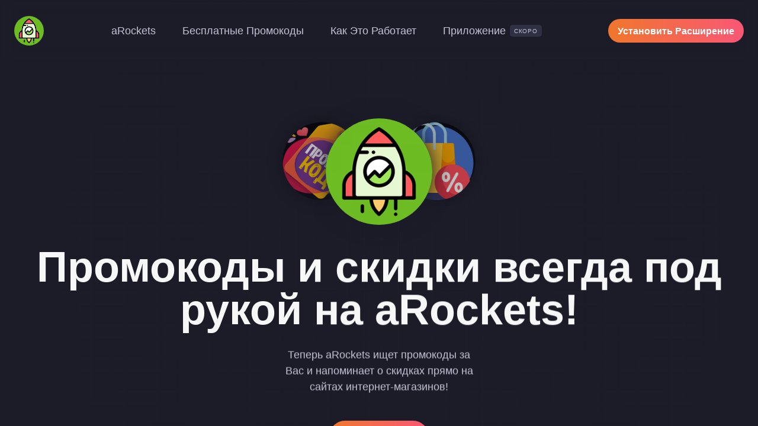

--- FILE ---
content_type: text/html
request_url: https://arockets.ru/?source=forum
body_size: 7613
content:
<!DOCTYPE html><!--[if lt IE 7]><html class="no-js lt-ie9 lt-ie8 lt-ie7"></html><![endif]--><!--[if IE 7]><html class="no-js lt-ie9 lt-ie8"></html><![endif]--><!--[if IE 8]><html class="no-js lt-ie9"></html><![endif]--><!--[if gt IE 8]><html class="no-js"></html><![endif]--><html lang="ru" dir="ltr"><head><meta charset="utf-8"><meta name="viewport" content="width=device-width,initial-scale=1,maximum-scale=1,viewport-fit=cover"><link rel="shortcut icon" type="image/x-icon" href="/public/img/favicon.png"><link rel="icon" type="image/png" href="/public/img/arockets_16x16.png" sizes="16x16"><link rel="icon" type="image/png" href="/public/img/arockets_32x32.png" sizes="32x32"><link rel="icon" type="image/png" href="/public/img/arockets_96x96.png" sizes="96x96"><link rel="icon" type="image/png" href="/public/img/arockets_192x192.png" sizes="192x192"><link rel="icon" type="image/svg+xml" href="/public/img/arockets.svg" sizes="any"><link rel="apple-touch-icon" href="/public/img/arockets_180x180.png"><link rel="preconnect" href="https://www.google-analytics.com" crossorigin=""><link rel="preconnect" href="https://www.googletagmanager.com" crossorigin=""><link rel="preconnect" href="https://mc.yandex.ru" crossorigin=""><link rel="dns-prefetch" href="https://www.google-analytics.com" crossorigin=""><link rel="dns-prefetch" href="https://www.googletagmanager.com" crossorigin=""><link rel="dns-prefetch" href="https://mc.yandex.ru" crossorigin=""><meta name="author" content="aRockets"><title>aRockets - Покупайте дешевле в любимом магазине!</title><meta property="og:title" content="Покупайте дешевле в любимом магазине!"><meta property="og:image" content="https://arockets.ru/public/img/marketplace/google_chrome_ext_screen_1280_800_1.jpg"><meta name="description" content="Покупайте дешевле в любимом магазине! 10000+ бесплатных промокодов, купонов и скидок в лучших интернет-магазинах у вас под рукой. Спешите воспользоваться!"><meta property="og:description" content="Бесплатные промокоды, купоны и скидки лучших интернет-магазинов у вас под рукой. Спешите воспользоваться!"><meta property="og:locale" content="ru_RU"><meta property="og:url" content="https://arockets.ru/index.html"><link rel="canonical" href="https://arockets.ru/index.html"><meta name="theme-color" content="#12121A" media="(prefers-color-scheme: light)"><meta name="theme-color" content="#12121A" media="(prefers-color-scheme: dark)"><link rel="preload" as="image" href="/assets/image/grid.svg"><link rel="preconnect" href="https://fonts.gstatic.com" crossorigin=""><link rel="stylesheet" href="/assets/css/fonts.css"><link rel="stylesheet" href="/assets/css/index.css"><link rel="stylesheet" href="/assets/css/home.css"><link rel="stylesheet" href="/assets/css/media.css"><link rel="stylesheet" href="/assets/css/owl.carousel.min.css"><link rel="stylesheet" href="/assets/css/style.css"><link rel="stylesheet" href="/assets/awesome/css/all.min.css"><script src="/assets/s/jquery-1.12.4.min.js"></script><script src="/assets/s/owl.carousel.js"></script><script src="/assets/s/script.js"></script><script type="application/ld+json">{
    "@context":"https://schema.org",
    "@graph":[
        {
            "@type":"WebSite",
            "@id":"https://arockets.ru/#website",
            "url":"https://arockets.ru/",
            "name":"aRockets",
            "description":"Покупайте дешевле в любимом магазине! 10000+ бесплатных промокодов, купонов и скидок в лучших интернет-магазинах у вас под рукой. Спешите воспользоваться!",
            "inLanguage":"ru-RU"
        },
        {
            "@type":"ImageObject",
            "@id":"https://arockets.ru/#primaryimage",
            "inLanguage":"en-US",
            "url":"https://arockets.ru/public/img/marketplace/google_chrome_ext_screen_1280_800_1.jpg",
            "width":1280,
            "height":800
        },
        {
            "@type":"WebPage",
            "@id":"https://arockets.ru/#webpage",
            "url":"https://arockets.ru/",
            "name":"aRockets",
            "isPartOf":{
                "@id":"https://arockets.ru/#website"
            },
            "primaryImageOfPage":{
                "@id":"https://arockets.ru/#primaryimage"
            },
            "description":"aRockets помогает покупать выгодно в любимых магазинах!",
            "inLanguage":"ru-RU",
            "potentialAction":[
                {
                "@type":"ReadAction",
                "target":[
                    "https://arockets.ru/"
                ]
                }
            ]
        }
    ]
}</script></head><body class="layout-3d"><div id="svelte"><header class="column row-tablet svelte-rbkwku"><nav class="column row-tablet svelte-rbkwku"><div class="header-left row svelte-rbkwku"><a class="logo row svelte-rbkwku active" href="/"><img src="/public/img/arockets_vk_mini_app_logo.png" alt="aRockets" width="50" height="50"></a></div><div class="stack header__menu"><ul class="column row-tablet svelte-rbkwku"><li class="svelte-rbkwku"><a class="row svelte-rbkwku" href="/">aRockets</a></li><li class="svelte-rbkwku"><a class="row svelte-rbkwku" href="/stores.html">Бесплатные Промокоды</a></li><li class="svelte-rbkwku d_desktop_only"><a class="row svelte-rbkwku" href="/howitworks.html">Как Это Работает</a></li><li class="svelte-rbkwku"><a class="row svelte-rbkwku" href="#">Приложение<span class="tag svelte-rbkwku">скоро</span></a></li><li class="svelte-rbkwku menu-item d_mobile-only"><a class="row svelte-rbkwku" href="https://vk.com/arockets" target="_blank"><i class="fab fa-vk"></i>ВКонтакте</a></li><li class="svelte-rbkwku menu-item d_mobile-only"><a class="row svelte-rbkwku" href="https://ok.ru/arockets" target="_blank"><i class="fab fa-odnoklassniki"></i>Одноклассники</a></li><li class="svelte-rbkwku menu-item d_mobile-only"><a class="row svelte-rbkwku" href="https://t.me/arockets" target="_blank"><i class="fab fa-telegram"></i>Телеграм</a></li></ul></div></nav><div class="header-right row svelte-rbkwku"><div class="stack align-end"><a href="https://chromewebstore.google.com/detail/arockets-%D0%BF%D1%80%D0%BE%D0%BC%D0%BE%D0%BA%D0%BE%D0%B4%D1%8B-%D0%B0%D0%BA%D1%86%D0%B8%D0%B8/ekegjbcgahdlpdhjohalkecfeknpbfke?utm_source=arockets" target="_blank"><button class="primary primary-btn" onclick="void(0);">Установить Расширение</button></a></div><div class="burger svelte-rbkwku" role="button" tabindex="0"><span class="burger-icon svelte-rbkwku"></span></div></div></header><div class="stack svelte-1c5s86x"><main class="svelte-1ykiyx9"><section class="full svelte-1ykiyx9" id="top"><img class="background parallax-layer svelte-1ykiyx9" src="/assets/image/grid.svg" alt="сетка"><figure class="carousel stack parallax-layer svelte-1ykiyx9"><span class="svelte-1ykiyx9"><img class="svelte-1ykiyx9" src="/public/img/arockets_vk_mini_app_logo.png" alt="Промокоды aRockets"></span><span class="svelte-1ykiyx9"><img class="svelte-1ykiyx9" src="/public/img/shopping-bag.svg" alt="Выгодные покупки с aRockets"></span><span class="svelte-1ykiyx9"><img class="svelte-1ykiyx9" src="/public/img/promocode.png" alt="Скидки и акции на aRockets"></span></figure><h1 class="stack parallax-layer svelte-1ykiyx9 section-padding"><span class="svelte-1ykiyx9">Промокоды и скидки всегда под рукой на aRockets!</span></h1><p class="description parallax-layer svelte-1ykiyx9 section-padding">Теперь aRockets ищет промокоды за Вас и напоминает о скидках прямо на сайтах интернет-магазинов!</p><div class="buttons stack parallax-layer svelte-1ykiyx9 section-padding"><div class="row svelte-1ykiyx9"><a class="svelte-1ykiyx9" href="https://chromewebstore.google.com/detail/arockets-%D0%BF%D1%80%D0%BE%D0%BC%D0%BE%D0%BA%D0%BE%D0%B4%D1%8B-%D0%B0%D0%BA%D1%86%D0%B8%D0%B8/ekegjbcgahdlpdhjohalkecfeknpbfke?utm_source=arockets" target="_blank"><button class="primary primary-btn large" type="">Установить</button></a></div></div><div class="column row-desktop svelte-1ykiyx9 mob-margin section-padding"><div class="socials row centered svelte-1ykiyx9"><a class="svelte-1ykiyx9" href="https://vk.com/arockets" target="_blank" title="aRockets ВКонтакте"><i class="fab fa-vk" style="padding: 0;font-size: 30px;width: 50px;text-align: center;text-decoration: none;"></i></a><a class="svelte-1ykiyx9" href="https://ok.ru/arockets" target="_blank" title="aRockets Одноклассники"><i class="fab fa-odnoklassniki" style="padding: 0;font-size: 30px;width: 50px;text-align: center;text-decoration: none;"></i></a><a class="svelte-1ykiyx9" href="https://t.me/arockets" target="_blank" title="aRockets Телеграм"><i class="fab fa-telegram" style="padding: 0;font-size: 30px;width: 50px;text-align: center;text-decoration: none;"></i></a><a class="svelte-1ykiyx9" href="https://blog.arockets.ru" target="_blank" title="aRockets блог"><i class="fab fa-medium" style="padding: 0;font-size: 30px;width: 50px;text-align: center;text-decoration: none;"></i></a><a class="svelte-1ykiyx9" href="https://chromewebstore.google.com/detail/arockets-%D0%BF%D1%80%D0%BE%D0%BC%D0%BE%D0%BA%D0%BE%D0%B4%D1%8B-%D0%B0%D0%BA%D1%86%D0%B8%D0%B8/ekegjbcgahdlpdhjohalkecfeknpbfke?utm_source=arockets" target="_blank" title="aRockets Расширение"><i class="fab fa-chrome" style="padding: 0;font-size: 30px;width: 50px;text-align: center;text-decoration: none;"></i></a></div></div></section><section class="full full-screen svelte-1ykiyx9"><div class="aux-content-box"><div class="wrap-text"><div class="widget"><h2 class="svelte-1ykiyx9 section-padding upper"><span class="svelte-1ykiyx9 shaddow-text">Всего пара секунд и все промокоды у вас под рукой, навсегда!</span></h2><h3><span class="svelte-1ykiyx9 shaddow-text">Не нужно искать промокоды для каждой покупки.</span></h3><h4><span class="svelte-1ykiyx9 shaddow-text">Напоминает о промокоде прямо на сайте интернет-магазина.</span></h4><div class="buttons stack svelte-1ykiyx9 section-padding"><div class="row svelte-1ykiyx9"><a class="svelte-1ykiyx9" href="https://chromewebstore.google.com/detail/arockets-%D0%BF%D1%80%D0%BE%D0%BC%D0%BE%D0%BA%D0%BE%D0%B4%D1%8B-%D0%B0%D0%BA%D1%86%D0%B8%D0%B8/ekegjbcgahdlpdhjohalkecfeknpbfke?utm_source=arockets" target="_blank"><button class="primary primary-btn large" type="">Установить</button></a></div></div></div></div></div><figure class="hero column svelte-1ykiyx9"><picture class="svelte-1ykiyx9"><source class="svelte-1ykiyx9" srcset="/public/img/other/outlet-shopping.jpeg" media="(min-width: 100rem)"><img class="svelte-1ykiyx9" src="/public/img/other/outlet-shopping.jpeg" alt="Выгодные покупки каждый день!"></picture></figure></section><div></div><h1 class="stack parallax-layer svelte-1ykiyx9"><span class="svelte-1ykiyx9 text-center">Про нас пишут!</span></h1><section class="column svelte-1ykiyx9" id="teaminto"><div class="column svelte-1ykiyx9"><p class="svelte-1ykiyx9 center-content">aRockets входит в число лучших приложений для покупок, нас рекомендуют Тинькоф Журнал и сервис оплаты ЮMoney.</p></div></section><section class="column svelte-1ykiyx9" id="teamrewards"><div class="wrapper-partner"><div class="image-reward-size"><div class="callout parallax-layer svelte-1ykiyx9" style="background-image:url('/public/img/press_logo_7days.png');background-size:contain;background-repeat:no-repeat;height:80px;margin:0 auto;width:195px"><h2 class="after-label-primary">7дней.ру</h2></div></div><div class="image-reward-size"><div style="position:relative;background-image:url('/public/img/press_logo_tj.png');background-size:contain;background-repeat:no-repeat;height: 140px;margin:0 auto;width: 145px;"><h3 class="after-label-second">Тинькофф Журнал</h3></div></div><div class="image-reward-size"><div class="callout parallax-layer svelte-1ykiyx9" style="background-image:url('/public/img/press_logo_umoney.png');background-size:contain;background-repeat:no-repeat;height:120px;margin:0 auto;width:125px"><h3 class="after-label">ЮMoney</h3></div></div></div></section><div></div><section class="column row-desktop row-reverse svelte-1ykiyx9" id="arlands"><div class="column svelte-1ykiyx9"><h2 class="svelte-1ykiyx9">Актуальность</h2><p class="svelte-1ykiyx9">Всегда актуальные промокоды, а так же эксклюзивные скидки!</p></div><figure class="callout parallax-layer svelte-1ykiyx9"><img class="svelte-1ykiyx9" src="/public/img/01-actual.png" width="400" height="200" alt=""></figure></section><section class="column row-desktop svelte-1ykiyx9" id="arvrlands"><div class="column svelte-1ykiyx9"><h2 class="svelte-1ykiyx9">Доступность</h2><p class="svelte-1ykiyx9">Самый быстрый доступ к выгодным и актуальным предложениям.</p></div><figure class="callout parallax-layer svelte-1ykiyx9"><img class="svelte-1ykiyx9" src="/public/img/02-availability.png" width="400" height="200" alt=""></figure></section><section class="column row-desktop row-reverse svelte-1ykiyx9" id="openforany"><div class="column svelte-1ykiyx9"><h2 class="svelte-1ykiyx">Выбор</h2><p class="svelte-1ykiyx9">Неограниченный выбор из более чем 10000+ промокодов и скидок.</p></div><figure class="callout parallax-layer svelte-1ykiyx9"><img class="svelte-1ykiyx9" src="/public/img/03-choice.png" width="400" height="200" alt=""></figure></section><section class="column row-desktop svelte-1ykiyx9" id="fairdao"><div class="column svelte-1ykiyx9"><h2 class="svelte-1ykiyx9">Для Всех</h2><p class="svelte-1ykiyx9">Доступен всем бесплатно и без рекламы - у нас нет рекламы совсем!</p></div><figure class="callout parallax-layer svelte-1ykiyx9"><img class="svelte-1ykiyx9" src="/public/img/04-free.png" width="400" height="200" alt=""></figure></section><div id="partners"></div><h1 class="stack parallax-layer svelte-1ykiyx9"><span class="svelte-1ykiyx9 text-center">НАШИ ПАРТНЕРЫ</span></h1><section><div class="wrapper-partner"><div class="image-partner-size"><img class="lozad" src="/public/img/other/advertise.svg" data-src="/public/img/other/advertise.svg" alt="Advertise"></div><div class="image-partner-size"><figure class="callout parallax-layer svelte-1ykiyx9"><img class="lozad" src="/public/img/other/cityads-logo-white.png" data-src="/public/img/other/cityads-logo-white.png" alt="CityAds"></figure></div><div class="image-partner-size"><figure class="callout parallax-layer svelte-1ykiyx9"><img class="lozad" src="/public/img/other/gde-slon-blue.svg" data-src="/public/img/other/gde-slon-blue.svg" alt="Где Слон"></figure></div><div class="image-partner-size"><img class="lozad" src="/public/img/other/admitad-logo-purple.png" data-src="/public/img/other/admitad-logo-purple.png" alt="Admitad"></div></div></section><div id="arapp"></div><h1 class="stack parallax-layer svelte-1ykiyx9"><span class="svelte-1ykiyx9 text-center">Промокоды в мобильном телефоне,<wbr> попробуйте!</span></h1><span class="svelte-1ykiyx9 text-center">Все промокоды прямо в браузере вашего мобильного телефона. Приложение будет скоро доступно...</span><section><div class="wrapper-partner"><div class="image-partner-size"><figure class="callout parallax-layer svelte-1ykiyx9"><img src="/public/img/app-store-badge.png" loading="lazy" alt="Available in App Store"></figure></div></div></section><div></div><h1 class="stack parallax-layer svelte-1ykiyx9"><span class="svelte-1ykiyx9 text-center mt-20">FAQ. ВОПРОСЫ И ОТВЕТЫ</span></h1><section class="column svelte-1ykiyx9" id="faq" itemscope="" itemtype="https://schema.org/FAQPage"><div class="container svelte-tm8adb" style="min-height: 91px;"><div class="svelte-tm8adb"><details class="arrowed parallax-layer svelte-1ykiyx9" itemprop="mainEntity" itemscope="" itemtype="https://schema.org/Question"><summary class="svelte-1ykiyx9"><h3 class="svelte-1ykiyx9" itemprop="name">Сколько это стоит?</h3></summary><div itemprop="acceptedAnswer" itemscope="" itemtype="https://schema.org/Answer"><p class="svelte-1ykiyx9" itemprop="text">Приложение aRockets полностью бесплатно!</p></div></details></div></div><div class="container svelte-tm8adb" style="min-height: 91px;"><div class="svelte-tm8adb"><details class="arrowed parallax-layer svelte-1ykiyx9" itemprop="mainEntity" itemscope="" itemtype="https://schema.org/Question"><summary class="svelte-1ykiyx9"><h3 class="svelte-1ykiyx9" itemprop="name">Где работают промокоды из приложения aRockets?</h3></summary><div itemprop="acceptedAnswer" itemscope="" itemtype="https://schema.org/Answer"><p class="svelte-1ykiyx9" itemprop="text">Агенты aRockets собирают промокоды для всех известных магазинов, промокоды работают как в онлайн- так и в офлайн-магазинах и сервисах.<br><br><span itemscope itemtype="https://schema.org/SiteNavigationElement" aria-label="Промокоды АлиЭкспресс - TMall" title="Промокоды АлиЭкспресс - TMall"><a class="p-1 nodecoration" href="/skidki/tehnika-i-elektronika/kupit-deshevle-aliexpress.html" itemprop="url" rel="index, follow" aria-label="Промокоды АлиЭкспресс - TMall"><img class="goldshine rounded" src="https://cdn.partner.arockets.ru/onThuNnGaoMvHRjZs/files/8QJRfEsJ6jZfTBY9p.jpg" width="40" height="40" alt="Промокоды АлиЭкспресс - TMall" title="Получить промокоды АлиЭкспресс - TMall"></a></span><span itemscope itemtype="https://schema.org/SiteNavigationElement" aria-label="Промокоды Яндекс Лавка" title="Промокоды Яндекс Лавка"><a class="p-1 nodecoration" href="/skidki/default/zakazat-kupit-deshevle-v-lavka-yandex.html" itemprop="url" rel="index, follow" aria-label="Промокоды Яндекс Лавка"><img class="goldshine rounded" src="https://cdn.partner.arockets.ru/onThuNnGaoMvHRjZs/files/wJ763XoGjvjda5TNY.jpg" width="40" height="40" alt="Промокоды Яндекс Лавка" title="Получить промокоды Яндекс Лавка"></a></span><span itemscope itemtype="https://schema.org/SiteNavigationElement" aria-label="Промокоды Интернет-аптека 36,6" title="Промокоды Интернет-аптека 36,6"><a class="p-1 nodecoration" href="/skidki/default/zakazat-kupit-deshevle-v-366-ru.html" itemprop="url" rel="index, follow" aria-label="Промокоды Интернет-аптека 36,6"><img class="goldshine rounded" src="https://cdn.partner.arockets.ru/onThuNnGaoMvHRjZs/files/Y9WgA8t7iH7xenTwu.jpg" width="40" height="40" alt="Промокоды Интернет-аптека 36,6" title="Получить промокоды Интернет-аптека 36,6"></a></span><span itemscope itemtype="https://schema.org/SiteNavigationElement" aria-label="Промокоды Domino Pizza" title="Промокоды Domino Pizza"><a class="p-1 nodecoration" href="/skidki/default/zakazat-kupit-deshevle-v-dominopizza-ru.html" itemprop="url" rel="index, follow" aria-label="Промокоды Domino Pizza"><img class="goldshine rounded" src="https://cdn.partner.arockets.ru/onThuNnGaoMvHRjZs/files/EdGk8GD7NLiRzJZfD.webp" width="40" height="40" alt="Промокоды Domino Pizza" title="Получить промокоды Domino Pizza"></a></span><span itemscope itemtype="https://schema.org/SiteNavigationElement" aria-label="Промокоды GARLYN" title="Промокоды GARLYN"><a class="p-1 nodecoration" href="/skidki/default/zakazat-kupit-deshevle-v-garlyn-ru.html" itemprop="url" rel="index, follow" aria-label="Промокоды GARLYN"><img class="goldshine rounded" src="https://cdn.partner.arockets.ru/onThuNnGaoMvHRjZs/files/LvLpEXGFx5cmCMZ95.jpeg" width="40" height="40" alt="Промокоды GARLYN" title="Получить промокоды GARLYN"></a></span></p></div></details></div></div><div class="container svelte-tm8adb" style="min-height: 91px;"><div class="svelte-tm8adb"><details class="arrowed parallax-layer svelte-1ykiyx9" itemprop="mainEntity" itemscope="" itemtype="https://schema.org/Question"><summary class="svelte-1ykiyx9"><h3 class="svelte-1ykiyx9" itemprop="name">Сколько экономят вместе с aRockets?</h3></summary><div itemprop="acceptedAnswer" itemscope="" itemtype="https://schema.org/Answer"><p class="svelte-1ykiyx9" itemprop="text">Пользователи aRockets в среднем экономят 10% от покупок в интернете, скидки для новых покупателей достигают 20%. Иногда попадаются очень выгодные предложения со скидками 40%.</p></div></details></div></div><div class="container svelte-tm8adb" style="min-height: 91px;"><div class="svelte-tm8adb"><details class="arrowed parallax-layer svelte-1ykiyx9" itemprop="mainEntity" itemscope="" itemtype="https://schema.org/Question"><summary class="svelte-1ykiyx9"><h3 class="svelte-1ykiyx9" itemprop="name">Можно ли использовать aRockets на компьютере?</h3></summary><div itemprop="acceptedAnswer" itemscope="" itemtype="https://schema.org/Answer"><p class="svelte-1ykiyx9" itemprop="text">Многие наши пользователи совершают покупки на компьютере и пользуются расширением для браузеров&nbsp;<a href="https://chromewebstore.google.com/detail/arockets-%D0%BF%D1%80%D0%BE%D0%BC%D0%BE%D0%BA%D0%BE%D0%B4%D1%8B-%D0%B0%D0%BA%D1%86%D0%B8%D0%B8/ekegjbcgahdlpdhjohalkecfeknpbfke?utm_source=arockets" target="_blank">aRockets</a>.</p></div></details></div></div><div class="container svelte-tm8adb" style="min-height: 91px;"><div class="svelte-tm8adb"><details class="arrowed parallax-layer svelte-1ykiyx9" itemprop="mainEntity" itemscope="" itemtype="https://schema.org/Question"><summary class="svelte-1ykiyx9"><h3 class="svelte-1ykiyx9" itemprop="name">Какие браузеры поддерживаются?</h3></summary><div itemprop="acceptedAnswer" itemscope="" itemtype="https://schema.org/Answer"><p class="svelte-1ykiyx9" itemprop="text">На данный момент расширение aRockets поддерживает Google Chrome, Brave, Microsoft Edge, Opera и Yandex.Браузер.<br><br><img class="media-object mr-5" src="/public/img/google_chrome_logo.svg" width="40" height="40" alt="Google Chrome" title="Расширение aRockets для Google Chrome"><img class="media-object ml-5 mr-5" src="/public/img/brave_logo.svg" width="40" height="40" alt="Brave" title="Расширение aRockets для Brave"><img class="media-object ml-5 mr-5" src="/public/img/microsoft_edge_logo.svg" width="40" height="40" alt="Microsoft Edge" title="Расширение aRockets для Microsoft Edge"><img class="media-object ml-5 mr-5" src="/public/img/opera_logo.svg" width="40" height="40" alt="Opera" title="Расширение aRockets для Opera"><img class="media-object ml-5" src="/public/img/yandex_browser_logo.svg" width="40" height="40" alt="Yandex Браузер" title="Расширение aRockets для Yandex Браузер"></p></div></details></div></div><div class="container svelte-tm8adb" style="min-height: 91px;"><div class="svelte-tm8adb"><details class="arrowed parallax-layer svelte-1ykiyx9" itemprop="mainEntity" itemscope="" itemtype="https://schema.org/Question"><summary class="svelte-1ykiyx9"><h3 class="svelte-1ykiyx9" itemprop="name">Не появилась кнопка aRockets в браузере</h3></summary><div itemprop="acceptedAnswer" itemscope="" itemtype="https://schema.org/Answer"><p class="svelte-1ykiyx9" itemprop="text">Если ваша кнопка aRockets исчезла из панели браузера, не беспокойтесь! Просто выполните следующие шаги, чтобы снова включить aRockets:<br>Во-первых, убедитесь, что у вас установлен aRockets:<br>- Откройте браузер Гугл Хром<br>- Нажмите в меню Window<br>- Нажмите Extensions<br>Если расширение aRockets не установлено, вы можете&nbsp;<a href="https://chromewebstore.google.com/detail/arockets-%D0%BF%D1%80%D0%BE%D0%BC%D0%BE%D0%BA%D0%BE%D0%B4%D1%8B-%D0%B0%D0%BA%D1%86%D0%B8%D0%B8/ekegjbcgahdlpdhjohalkecfeknpbfke?utm_source=arockets" target="_blank">переустановить aRockets</a>. Если aRockets установлен - отлично! Вы также можете проверить, включен ли aRockets. Если aRockets отключен, вы можете снова включить его в том же разделе, используя переключатель.</p></div></details></div></div><div class="container svelte-tm8adb" style="min-height: 91px;"><div class="svelte-tm8adb"><details class="arrowed parallax-layer svelte-1ykiyx9"><summary class="svelte-1ykiyx9"><h3 class="svelte-1ykiyx9">У меня остались вопросы, где можно их задать?</h3></summary><p class="svelte-1ykiyx9">Мы с удовольствием ответим на все ваши вопросы у нас в группе&nbsp;<a href="https://vk.com/arockets" target="_blank">aRockets в ВКонтакте</a>.</p></details></div></div></section><footer class="column svelte-1ykiyx9"><div class="socials row centered svelte-1ykiyx9"><a class="svelte-1ykiyx9" href="https://vk.com/arockets" target="_blank" title="aRockets ВКонтакте"><i class="fab fa-vk" style="padding: 0;font-size: 30px;width: 50px;text-align: center;text-decoration: none;"></i></a><a class="svelte-1ykiyx9" href="https://ok.ru/arockets" target="_blank" title="aRockets Одноклассники"><i class="fab fa-odnoklassniki" style="padding: 0;font-size: 30px;width: 50px;text-align: center;text-decoration: none;"></i></a><a class="svelte-1ykiyx9" href="https://t.me/arockets" target="_blank" title="aRockets Телеграм"><i class="fab fa-telegram" style="padding: 0;font-size: 30px;width: 50px;text-align: center;text-decoration: none;"></i></a><a class="svelte-1ykiyx9" href="https://blog.arockets.ru" target="_blank" title="aRockets блог"><i class="fab fa-medium" style="padding: 0;font-size: 30px;width: 50px;text-align: center;text-decoration: none;"></i></a><a class="svelte-1ykiyx9" href="https://chromewebstore.google.com/detail/arockets-%D0%BF%D1%80%D0%BE%D0%BC%D0%BE%D0%BA%D0%BE%D0%B4%D1%8B-%D0%B0%D0%BA%D1%86%D0%B8%D0%B8/ekegjbcgahdlpdhjohalkecfeknpbfke?utm_source=arockets" target="_blank" title="aRockets Расширение"><i class="fab fa-chrome" style="padding: 0;font-size: 30px;width: 50px;text-align: center;text-decoration: none;"></i></a></div><div class="column centered svelte-1ykiyx9"><div class="row"><div class="copyright-container"><span class="small-text">На сайте указана справочная информация, не является публичной офертой. Копирование контента сайта запрещено без обратной ссылки. Раскрытие информации о партнерских программах: aRockets участвует в партнерских программах для монетизации. Это означает, что aRockets может получить комиссию когда вы совершаете покупку, переходя по одной из ссылок с этого сайта.</span></div></div><div class="row"><div class="copyright-container"><span class="svelte-1ykiyx9">&copy; 2022,&nbsp;<a class="svelte-1ykiyx9" href="https://arockets.ru" target="_blank">aRockets.</a>&nbsp;<a class="svelte-1ykiyx9" href="https://arockets.ru/terms.html" target="_blank">Условия использования aRockets.</a>&nbsp;<a class="svelte-1ykiyx9" href="https://arockets.ru/privacy.html" target="_blank">Политика о данных пользователей.</a></span></div></div></div></footer></main></div></div><script>/*console.log('metrika is loading...');*/
(function (d, w, c) {
    (w[c] = w[c] || []).push(function () {
        try {
        w.yaCounter50361085 = new Ya.Metrika2({
            id: 50361085,
            clickmap: true,
            trackLinks: true,
            accurateTrackBounce: true
        })
        } catch (e) { }
    })
    var n = d.body.getElementsByTagName('script')[0],
        s = d.createElement('script'),
        f = function () { n.parentNode.insertBefore(s, n) }
    s.type = 'text/javascript'
    s.async = true
    s.src = 'https://mc.yandex.ru/metrika/tag.js'
    if (w.opera == '[object Opera]') {
        d.addEventListener('DOMContentLoaded', f, false)
    } else { 
        f() 
    }
    })(document, window, 'yandex_metrika_callbacks2');</script><noscript><div><img src="https://mc.yandex.ru/watch/50361085" style="position:absolute; left:-9999px;" alt="Yandex Metrika" title="Yandex Metrika"></div></noscript><script type="text/javascript">/*console.log('google is loading...');*/
  window.dataLayer = window.dataLayer || [];
  function gtag() { dataLayer.push(arguments); }  
  gtag('js', new Date());
  gtag('config', 'G-TX4KB7ZY49');

/*
(function (i, s, o, g, r, a, m) {
    i['GoogleAnalyticsObject'] = r;
    i[r] = i[r] || function () {
        (i[r].q = i[r].q || []).push(arguments)
    }, i[r].l = 1 * new Date();
    a = s.createElement(o),
        m = s.body.getElementsByTagName(o)[0];
    a.async = 1;
    a.src = g;
    m.parentNode.insertBefore(a, m)
})(window, document, 'script', 'https://www.google-analytics.com/analytics.js', 'ga');
ga('create', 'UA-125852606-1', 'auto');
ga('send', 'pageview');
*/

/*
window.addEventListener("load", (event) => {
    const body = document.querySelector('body');
    body.classList.add('xmas');
});
*/</script></body></html>

--- FILE ---
content_type: text/css
request_url: https://arockets.ru/assets/css/fonts.css
body_size: 5681
content:
@font-face {
    font-family: Circular;
    font-weight: 100;
    src: url(/assets/css/fonts/CircularXXWeb-Thin.woff) format("woff"), url(/assets/css/fonts/CircularXXWeb-Thin.woff2) format("woff2")
}

@font-face {
    font-family: Circular;
    font-weight: 200;
    src: url(/assets/css/fonts/CircularXXWeb-Light.woff) format("woff"), url(/assets/css/fonts/CircularXXWeb-Light.woff2) format("woff2")
}

@font-face {
    font-family: Circular;
    font-weight: 300;
    src: url(/assets/css/fonts/CircularXXWeb-Regular.woff) format("woff"), url(/assets/css/fonts/CircularXXWeb-Regular.woff2) format("woff2")
}

@font-face {
    font-family: Circular;
    font-weight: 400;
    src: url(/assets/css/fonts/CircularXXWeb-Book.woff) format("woff"), url(/assets/css/fonts/CircularXXWeb-Book.woff2) format("woff2")
}

@font-face {
    font-family: Circular;
    font-weight: 600;
    src: url(/assets/css/fonts/CircularXXWeb-Medium.woff) format("woff"), url(/assets/css/fonts/CircularXXWeb-Medium.woff2) format("woff2")
}

@font-face {
    font-family: Circular;
    font-weight: 700;
    src: url(/assets/css/fonts/CircularXXWeb-Bold.woff) format("woff"), url(/assets/css/fonts/CircularXXWeb-Bold.woff2) format("woff2")
}

@font-face {
    font-family: Circular;
    font-weight: 800;
    src: url(/assets/css/fonts/CircularXXWeb-Black.woff) format("woff"), url(/assets/css/fonts/CircularXXWeb-Black.woff2) format("woff2")
}

@font-face {
    font-family: Circular;
    font-weight: 900;
    src: url(/assets/css/fonts/CircularXXWeb-ExtraBlack.woff) format("woff"), url(/assets/css/fonts/CircularXXWeb-ExtraBlack.woff2) format("woff2")
}

@font-face {
    font-family: Circular Mono;
    font-weight: 400;
    src: url(/assets/css/fonts/CircularXXMonoWeb-Regular.woff) format("woff"), url(/assets/css/fonts/CircularXXMonoWeb-Regular.woff2) format("woff2")
}

:root {
    --font-family: "Circular", Arial, -apple-system, BlinkMacSystemFont, "Segoe UI", Roboto, Oxygen, Ubuntu, Cantarell, "Open Sans", "Helvetica Neue", sans-serif;
    --font-mono: "Circular Mono", monospace;
    --color-layer-darkest: #0b0b13;
    --color-layer-darker: #12121a;
    --color-layer-dark: #171722;
    --color-layer-base: #1c1c28;
    --color-layer-light: #232334;
    --color-layer-lighter: #303044;
    --color-layer-lightest: #454258;
    --color-loading-bar-shine: #51516d;
    --color-border-grey: #2d2d3d;
    --color-text-light: #f7f7f7;
    --color-text-base: #c3c2d4;
    --color-text-dark: #6f6e84;
    --color-purple: #5973fe;
    --color-green: #3fb68b;
    --color-red: #ff5353;
    --color-yellow: #ffb648
}

*, :before, :after {
    box-sizing: inherit;
    border: none;
    color: inherit;
    font: inherit;
    line-height: 1;
    min-width: 0;
    padding: 0;
    margin: 0;
    transform-style: inherit;
    scroll-behavior: smooth
}

:root {
    box-sizing: border-box;
    background-color: var(--color-layer-base);
    color: var(--color-text-base);
    font-family: var(--font-family);
    user-select: none;
    --accent-color: var(--color-purple);
    --overlay-backdrop-filter: blur(2px);
    --grid-gap: 1em;
    --section-padding: 3rem;
    --section-padding: min(15vw, 3rem);
    --card-padding: 1.5rem;
    --card-radius: calc(.85 * var(--card-padding));
    --perspective: 1000px
}

html, body {
    background-color: var(--color-layer-base)
}

@media (prefers-reduced-motion: no-preference) {
    :root {
        height: 100vh;
        overflow: hidden
    }

    #svelte > .stack {
        perspective: var(--perspective);
        overflow: hidden auto;
        height: 100vh
    }

    .layout-3d #svelte > .stack {
        transform-style: preserve-3d
    }
}

h1, h2, h3, h4, h5, h6 {
    color: var(--color-text-light);
    font-weight: 700;
    line-height: 1.333;
    transition: color .2s
}

h1 {
    font-size: 2.5em
}

h2 {
    font-size: 2em
}

h3 {
    font-weight: 600;
    font-size: 1.33em
}

p {
    --line-height: 1.5;
    line-height: var(--line-height)
}

pre, code, output, kbd, samp {
    font-family: var(--font-mono);
    font-size: .8em;
    line-height: 1.5;
    word-break: break-word;
    max-height: 6rem;
    user-select: all;
    overflow: auto
}

mark {
    background: none;
    color: var(--color-purple);
    font-weight: 600
}

b, strong {
    color: var(--color-text-base);
    font-weight: 600
}

img, picture, figure {
    display: inline-grid
}

img {
    overflow: hidden;
    text-align: center;
    position: relative;
    image-rendering: -webkit-optimize-contrast;
    image-rendering: optimizeQuality;
    -webkit-user-drag: none;
    user-select: none;
    -moz-user-select: none;
    -webkit-user-select: none;
    -ms-user-select: none
}

img[alt]:after {
    content: attr(alt);
    position: absolute;
    inset: 0;
    display: inline-grid;
    align-items: center;
    background: inherit;
    border-radius: inherit;
    font-size: 2em
}

source {
    display: none
}

a {
    transition: .3s, color .2s
}

a.active, a:hover, a:focus {
    color: var(--color-text-light)
}

p a {
    color: var(--color-text-light)
}

p a:hover {
    text-shadow: 0 1px var(--color-layer-light);
    box-shadow: 0 -.5px inset
}

@supports (-moz-appearance: meterbar) {
    p a:hover {
        box-shadow: none;
        text-decoration: underline
    }
}

button, [role=button], .target {
    transition: .2s;
    will-change: transform
}

button, input[type=number] {
    --button-color: var(--color-layer-lightest);
    display: inline-grid;
    grid-auto-flow: column;
    justify-content: center;
    align-items: center;
    gap: .6666em;
    padding: .75em 1em;
    font-size: .9em;
    font-weight: 600;
    border-radius: 1.5em;
    white-space: nowrap;
    --button-active-background-color: var(--color-layer-darker);
    background-color: var(--button-color);
    color: var(--color-text-light);
    transform-origin: var(--button-transform-origin, center)
}

button:hover, [role=button]:hover, .target:hover {
    filter: brightness(1.15);
    transform: scale(1.025) translateZ(1px);
    transform: scale(1.025)
}

button:active, [role=button]:active, .target:active, summary:active > button {
    filter: brightness(.85);
    transform: scale(.98);
    transition-timing-function: cubic-bezier(.16, 1, .3, 1)
}

button.primary {
    --button-color: var(--accent-color)
}

button.pill {
    border-radius: 100vmax
}

button.extra-small {
    font-size: .7em
}

button.small {
    font-size: .8em
}

button.large {
    width: 8em;
    font-size: 1.05em
}

button.extra-large {
    font-size: 1.15em
}

button.full {
    width: 100%
}

button.dropdown:after {
    content: "\25be";
    color: var(--color-text-base);
    transform: scaleX(1.75);
    width: 1ch;
    text-align: center;
    transition: .25s
}

button.dropdown.active:after {
    transform: scaleX(1.75) rotateX(.5turn)
}

button.transparent {
    --button-color: transparent;
    --button-active-background-color: var(--color-layer-light)
}

button.transparent:hover {
    --button-color: var(--color-layer-lighter)
}

button.transparent:active {
    --button-color: var(--color-layer-base)
}

button.destructive {
    color: var(--color-red)
}

button.active {
    background-color: var(--button-active-background-color);
    transition: .2s, background-color .1s
}

button > img, button > svg {
    border-radius: .1rem;
    width: 1.4em;
    height: 1.4em;
    margin: -.2em
}

input[type=number] {
    cursor: text;
    width: 100%
}

label {
    cursor: pointer
}

input[type=radio] {
    --background-color: var(--color-layer-dark);
    appearance: none;
    font-size: 1.35em;
    vertical-align: -.25em;
    width: 1em;
    height: 1em;
    border-radius: .3em;
    box-shadow: 0 0 0 .175em inset var(--background-color);
    background-color: var(--background-color);
    transition: .3s
}

input[type=radio]:hover, label:hover input[type=radio] {
    --background-color: var(--color-layer-base)
}

input[type=radio]:checked {
    background-color: var(--color-purple)
}

details summary {
    display: flex;
    justify-content: start;
    align-items: center;
    gap: 1rem;
    color: var(--color-text-base)
}

details summary:hover, details[open] summary {
    color: var(--color-text-light)
}

details summary:after {
    margin-left: auto;
    background-color: currentColor;
    transform: rotateX(0);
    transition: 1s cubic-bezier(.16, 1, .3, 1)
}

details[open] summary:after {
    transform: rotateX(.5turn)
}

details.arrowed summary:after {
    content: "";
    flex: 0 0 20px;
    width: 20px;
    height: 21px;
    clip-path: path("M18.72 10.881a1.3 1.3 0 0 1 0 1.838l-7.8 7.8a1.3 1.3 0 0 1-1.84 0l-7.8-7.8a1.3 1.3 0 1 1 1.84-1.838l5.58 5.58V1.402a1.3 1.3 0 1 1 2.6 0v15.06l5.58-5.58a1.3 1.3 0 0 1 1.84 0Z")
}

details.caret summary:after {
    content: "";
    flex: 0 0 11px;
    width: 11px;
    height: 7px;
    clip-path: path("M.293.305a1 1 0 0 1 1.414 0L5 3.598 8.293.305A1 1 0 1 1 9.707 1.72l-4 4a1 1 0 0 1-1.414 0l-4-4a1 1 0 0 1 0-1.414Z")
}

details.arrowed summary h3 {
    color: inherit
}

details summary::-webkit-details-marker {
    display: none
}

details > summary:first-of-type {
    list-style: none
}

:any-link, input, button, [role=button], summary {
    cursor: pointer
}

:disabled, [disabled] {
    cursor: not-allowed;
    opacity: .5
}

:any-link {
    text-decoration: none
}

.tag {
    font-size: .55em;
    padding: .65em .75em .5em;
    background-color: var(--color-layer-lighter);
    border-radius: .5em;
    text-transform: uppercase;
    letter-spacing: .1ch;
    width: max-content
}

.card {
    --card-scale-factor: 1;
    background-color: var(--color-layer-light);
    border-radius: calc(var(--card-scale-factor) * var(--card-radius));
    padding: calc(var(--card-scale-factor) * var(--card-padding));
    display: flex;
    flex-direction: column;
    overflow: hidden
}

.card .card {
    background-color: var(--color-layer-base);
    --card-scale-factor: .66
}

.card .card .card {
    background-color: var(--color-layer-darker);
    --card-scale-factor: .33
}

.card.menu {
    --card-radius: .75rem;
    --card-padding: .4rem;
    gap: 0;
    --button-transform-origin: center;
    font-weight: 600
}

.stack {
    display: grid;
    grid-template-areas:"stack";
    --transform-origin: center
}

.stack > * {
    grid-area: stack;
    transform-origin: var(--transform-origin)
}

.stack.align-start {
    text-align: left;
    place-items: center start;
    --transform-origin: left;
    --button-transform-origin: left
}

.stack.align-end {
    text-align: right;
    place-items: center end;
    --transform-origin: right;
    --button-transform-origin: right
}

.stack.align-top {
    place-items: start start;
    --transform-origin: top;
    --button-transform-origin: top
}

.column {
    display: flex;
    flex-direction: column;
    align-items: stretch;
    justify-items: stretch;
    display: grid;
    gap: var(--grid-gap);
    align-content: space-between
}

.column.centered {
    justify-items: center;
    align-content: center;
    text-align: center
}

.row {
    display: grid;
    grid-auto-flow: column;
    gap: var(--grid-gap);
    justify-content: space-between;
    align-items: center
}

.row.centered {
    justify-content: center;
    align-items: center;
    text-align: center
}

.column > .row {
    gap: var(--grid-gap) calc(.5 * var(--grid-gap))
}

.row.row-reverse > :nth-child(2) {
    order: -1
}

@media (min-width: 40rem) {
    .row-tablet {
        display: grid;
        grid-auto-flow: column;
        gap: var(--grid-gap) calc(.5 * var(--grid-gap));
        gap: var(--grid-gap);
        align-items: center;
        justify-content: space-between
    }

    .column > .row-tablet {
        gap: var(--grid-gap) calc(.5 * var(--grid-gap))
    }

    .row-tablet.row-reverse > :nth-child(2) {
        order: -1
    }
}

@media (min-width: 60rem) {
    .row-desktop {
        display: grid;
        grid-auto-flow: column;
        gap: var(--grid-gap) calc(.5 * var(--grid-gap));
        gap: var(--grid-gap);
        align-items: center;
        justify-content: space-between
    }

    .column > .row-desktop {
        gap: var(--grid-gap) calc(.5 * var(--grid-gap))
    }

    .row-desktop.row-reverse > :nth-child(2) {
        order: -1
    }
}

.bar {
    display: grid;
    grid-auto-flow: column;
    gap: var(--grid-gap);
    justify-content: space-between;
    align-items: center;
    grid-template-columns:1fr
}

.row-inline {
    display: inline-grid;
    grid-auto-flow: column;
    gap: 1ch;
    justify-content: start;
    align-items: center
}

.scroll-x {
    overflow-x: auto
}

* {
    -ms-overflow-style: none;
    scrollbar-width: none
}

::-webkit-scrollbar {
    display: none
}

.loading {
    animation: Loading 1s infinite ease-in-out
}

@keyframes Loading {
    0%, to {
        transform: none
    }
    50% {
        transform: scale(1.05)
    }
}

@media not all and (min-resolution: .001dpcm) {
    :root {
        --perspective-correction: 0
    }
}

#walletconnect-wrapper:before {
    content: "";
    position: absolute;
    z-index: -1;
    inset: 0;
    background-color: var(--color-layer-darker);
    opacity: .75
}

#walletconnect-qrcode-modal {
    --animation-duration: .2s;
    background: none;
    overflow: auto;
    display: flex;
    padding: 1rem
}

#walletconnect-qrcode-modal .walletconnect-modal__base {
    background-color: var(--color-layer-light);
    box-shadow: none;
    font: inherit;
    color: inherit;
    margin: auto;
    transform: none;
    top: 0;
    width: 100%
}

@media (max-width: 32rem) {
    #walletconnect-qrcode-modal .walletconnect-modal__base {
        margin-bottom: 0
    }
}

#walletconnect-qrcode-modal .walletconnect-modal__header, #walletconnect-qrcode-modal .walletconnect-modal__close__wrapper {
    position: initial
}

.walletconnect-modal__header {
    margin-bottom: 20px
}

#walletconnect-qrcode-modal .walletconnect-modal__mobile__toggle {
    background-color: var(--color-layer-lighter)
}

#walletconnect-qrcode-modal .walletconnect-modal__mobile__toggle_selector {
    background-color: var(--color-layer-lightest)
}

#walletconnect-qrcode-text, #walletconnect-qrcode-modal .walletconnect-modal__base__row__h3, .walletconnect-modal__footer a, #walletconnect-qrcode-modal .walletconnect-connect__button__text {
    color: inherit
}

#walletconnect-qrcode-modal .walletconnect-modal__base__row__h3 {
    padding: 0
}

.walletconnect-qrcode__image {
    border: white 4px solid;
    border-radius: 4px
}

#walletconnect-qrcode-modal .walletconnect-search__input {
    background-color: var(--color-layer-lighter);
    color: inherit;
    width: 100%
}

.walletconnect-connect__buttons__wrapper, #walletconnect-qrcode-modal .walletconnect-connect__buttons__wrapper__wrap {
    background-color: var(--color-layer-base);
    border-radius: .75rem;
    overflow: auto;
    padding: .5rem;
    margin: 0
}

#walletconnect-qrcode-modal .walletconnect-modal__base__row {
    border-radius: .5rem;
    margin: 0;
    height: auto;
    padding: .5rem 1rem
}

#walletconnect-qrcode-modal .walletconnect-modal__base__row:hover {
    background-color: var(--color-layer-lighter)
}

.walletconnect-qrcode__notification:empty {
    display: none
}

.walletconnect-modal__base__row__right__caret {
    filter: invert()
}

#walletconnect-qrcode-modal .walletconnect-connect__button__icon_anchor {
    width: initial
}

input:not(:placeholder-shown) + .walletconnect-connect__buttons__wrapper .walletconnect-modal__base__row {
    animation: .66s Searching infinite
}

@keyframes details-show {
    from {
        opacity:0;
        transform: var(--details-translate, translateY(-0.5em));
    }
}

.tooltip.svelte-tdd2mt {
    position: absolute;
    left: 0;
    top: 0
}

summary.svelte-tdd2mt button {
    pointer-events: none
}

.avatar.svelte-17fdxa4.svelte-17fdxa4.svelte-17fdxa4 {
    width: 2.75em;
    height: 2.75em;
    aspect-ratio: 1;
    border-radius: 50%;
    overflow: hidden;
    background-color: var(--color-layer-light);
    display: inline-flex
}

.avatar.svelte-17fdxa4 .wallet-icon.svelte-17fdxa4.svelte-17fdxa4 {
    margin: .55rem
}

.connnected-account.svelte-17fdxa4.svelte-17fdxa4.svelte-17fdxa4 {
    --button-color: var(--color-layer-lighter);
    padding: .5em;
    text-align: left;
    max-width: calc(100vw - 11.5rem)
}

.connnected-account.svelte-17fdxa4 > .column.svelte-17fdxa4.svelte-17fdxa4 {
    gap: 0
}

@media (max-width: 20rem) {
    .connnected-account.svelte-17fdxa4 > .column.svelte-17fdxa4.svelte-17fdxa4 {
        display: none
    }
}

.connnected-account.svelte-17fdxa4 > .column.svelte-17fdxa4 > .svelte-17fdxa4 {
    overflow: hidden;
    text-overflow: ellipsis;
    transform-origin: left;
    transition: .3s ease-out
}

.connnected-account.svelte-17fdxa4 > .column.svelte-17fdxa4 > .svelte-17fdxa4:first-child {
    color: var(--color-text-light);
    font-weight: 700
}

.connnected-account.svelte-17fdxa4 > .column.svelte-17fdxa4 > .svelte-17fdxa4:nth-child(2) {
    color: var(--color-text-base);
    font-weight: 200;
    font-size: .75em;
    letter-spacing: .5px;
    margin-top: .44em
}

.connnected-account.dropdown.svelte-17fdxa4.svelte-17fdxa4.svelte-17fdxa4:after {
    width: 2ch
}

.wallets.svelte-17fdxa4.svelte-17fdxa4.svelte-17fdxa4 {
    --grid-gap: .8rem;
    display: flex;
    flex-wrap: wrap;
    margin: calc(-.5 * var(--grid-gap))
}

.wallet.svelte-17fdxa4.svelte-17fdxa4.svelte-17fdxa4 {
    margin: calc(.5 * var(--grid-gap))
}

.menu.svelte-17fdxa4.svelte-17fdxa4.svelte-17fdxa4 {
    width: 8em
}

.menu.svelte-1pl5zs4.svelte-1pl5zs4 {
    transform-origin: top center;
    min-width: 5rem
}

.menu.svelte-1pl5zs4 button.svelte-1pl5zs4 {
    --button-active-background-color: var(--color-layer-base);
    text-align: left;
    justify-content: start
}

header.svelte-rbkwku.svelte-rbkwku {
    --header-padding: 1.5rem;
    font-size: 1.125em;
    padding: 0 var(--header-padding);
    -webkit-backdrop-filter: blur(12px);
    backdrop-filter: blur(12px)
}

@supports not (backdrop-filter: blur(0)) {
    header.svelte-rbkwku.svelte-rbkwku {
        background: linear-gradient(var(--color-layer-base), transparent)
    }
}

nav.svelte-rbkwku.svelte-rbkwku {
    gap: 1.25rem
}

.header-left.svelte-rbkwku.svelte-rbkwku {
    justify-content: start;
    gap: 1.25rem
}

.logo.svelte-rbkwku.svelte-rbkwku {
    font-size: 2em
}

.logo.svelte-rbkwku > * {
    border-radius: 50%;
    overflow: hidden
}

ul.svelte-rbkwku.svelte-rbkwku {
    list-style: none
}

li.svelte-rbkwku.svelte-rbkwku {
    position: relative;
    height: 100%
}

nav.svelte-rbkwku a.svelte-rbkwku {
    height: var(--header-height);
    font-weight: 400;
    text-decoration: none
}

nav.svelte-rbkwku a.svelte-rbkwku:not(:hover):not(.active) {
    color: var(--color-text-base)
}

nav.svelte-rbkwku ul a.svelte-rbkwku {
    padding: 0 .85rem;
    gap: .66ch;
    justify-content: center
}

nav.svelte-rbkwku ul svg.svelte-rbkwku {
    width: .85em;
    height: .85em
}

.tag.svelte-rbkwku.svelte-rbkwku {
    margin-right: -.5em
}

a.active.svelte-rbkwku.svelte-rbkwku {
    font-weight: 700
}

.logo.svelte-rbkwku.svelte-rbkwku {
    transition: .25s cubic-bezier(.16, 1, .3, 1)
}

.logo.svelte-rbkwku.svelte-rbkwku:hover, .logo.svelte-rbkwku.svelte-rbkwku:focus {
    filter: brightness(1.05) drop-shadow(0 .1rem .15rem var(--color-purple));
    transform: rotate(-3deg) scale(1.075);
    transition: .2s, transform .25s cubic-bezier(.2, 4, .66, 1)
}

.logo.svelte-rbkwku.svelte-rbkwku:active {
    filter: brightness(.98) drop-shadow(0 .1rem .15rem black);
    transition: .25s cubic-bezier(.2, 1.25, .5, 1);
    transform: rotate(1deg) scale(.9);
    cursor: none
}

@media (max-width: 40rem) {
    header.svelte-rbkwku.svelte-rbkwku {
        background: linear-gradient(var(--color-layer-darker), transparent);
        height: var(--header-height);
        overflow: hidden;
        -webkit-backdrop-filter: blur(0px);
        backdrop-filter: blur(0px);
        transition: .2s;
        -webkit-mask-image: linear-gradient(to top, transparent, white 1em);
        mask-image: linear-gradient(to top, transparent, white 1em)
    }

    header.svelte-rbkwku.svelte-rbkwku:focus-within:not(:focus):not(.disabled-focus-within) {
        -webkit-backdrop-filter: blur(8px);
        backdrop-filter: blur(8px);
        height: 100vh
    }

    @supports not (backdrop-filter: blur(0)) {
        header.svelte-rbkwku.svelte-rbkwku:focus-within:not(:focus) {
            background: linear-gradient(transparent -200%, var(--color-layer-dark))
        }
    }.logo.svelte-rbkwku.svelte-rbkwku {
         justify-self: start
     }

    ul.svelte-rbkwku.svelte-rbkwku {
        grid-auto-flow: row
    }

    header.svelte-rbkwku:focus-within ul.svelte-rbkwku {
        visibility: visible
    }

    nav.svelte-rbkwku ul a.svelte-rbkwku {
        font-size: 2em;
        height: 1.55em;
        font-weight: 700;
        justify-content: start
    }

    .header-right.svelte-rbkwku.svelte-rbkwku {
        position: absolute;
        display: flex;
        align-items: center;
        height: 0;
        right: var(--header-padding);
        top: calc(var(--header-height) / 2);
        gap: 1em
    }
}

.burger.svelte-rbkwku.svelte-rbkwku {
    display: none
}

@media (max-width: 40rem) {
    .burger.svelte-rbkwku.svelte-rbkwku {
        display: flex;
        align-items: center;
        height: 1em
    }

    .burger-icon.svelte-rbkwku.svelte-rbkwku, .burger-icon.svelte-rbkwku.svelte-rbkwku:before, .burger-icon.svelte-rbkwku.svelte-rbkwku:after {
        content: "";
        border-radius: 2px;
        width: 22px;
        height: 3px;
        background-color: currentColor;
        transition: .3s cubic-bezier(.34, 1.56, .64, 1)
    }

    .burger-icon.svelte-rbkwku.svelte-rbkwku:before {
        position: absolute;
        transform: translateY(-8px)
    }

    .burger-icon.svelte-rbkwku.svelte-rbkwku:after {
        position: absolute;
        transform: translateY(8px)
    }

    header.svelte-rbkwku:focus-within .burger-icon.svelte-rbkwku {
        background-color: transparent
    }

    header.svelte-rbkwku:focus-within .burger-icon.svelte-rbkwku:before {
        transform: rotate(-45deg) scaleX(1.3)
    }

    header.svelte-rbkwku:focus-within .burger-icon.svelte-rbkwku:after {
        transform: rotate(45deg) scaleX(1.3)
    }

    header.svelte-rbkwku:focus-within .burger.svelte-rbkwku {
        pointer-events: none
    }

    header.svelte-rbkwku:focus-within:not(.disabled-focus-within) ~ * {
        transform: scale(0.7)
    }
}

#svelte {
    --header-height: 6.5rem;
    display: grid;
    min-height: 100vh;
    grid-template:[Top] "Header" var(--header-height) [HeaderEnd] "Main" 1fr [MainEnd] / 100%;
    --content-max-width: 1024px
}

.stack.svelte-1c5s86x {
    transition: .5s cubic-bezier(.16, 1, .3, 1)
}

.stack.svelte-1c5s86x > * {
    width: 100vw
}

#svelte > header {
    grid-area: Header;
    z-index: 1;
    position: sticky;
    top: 0
}

div.svelte-1c5s86x {
    display: grid;
    width: 100%;
    padding-top: var(--header-height);
    scroll-margin-top: var(--header-height);
    grid-area: Top / 1 / MainEnd / span 1;
    align-content: start;
    justify-content: center;
    gap: 1em
}

div.svelte-1c5s86x > * > * {
    padding: var(--section-padding);
    gap: 1em;
    width: 100%;
    max-width: var(--content-max-width);
    margin: 0 auto
}


--- FILE ---
content_type: text/css
request_url: https://arockets.ru/assets/css/index.css
body_size: 3877
content:
@media (prefers-reduced-motion: no-preference) {
    .parallax-layer.svelte-1ykiyx9 {
        --parallax-factor: 1.1;
        transform: translateZ(calc(var(--perspective) * (1 - var(--parallax-factor)))) scale(var(--parallax-factor));
        transition: transform .3s;
        /*z-index: calc(100 * var(--parallax-factor))*/
    }
}

.aux-content-box {
    padding-left: 0;
    padding-right: 0;
    width: 50%;
    position: absolute;
    z-index: 1001;
    display: block;
    height: 100%;
}

/*
.aux-content-box::before {
    content: '';
    display: inline-block;
    height: 100%;
    vertical-align: middle;
    margin-right: -0.25em;
}
*/

.shaddow-text {
    text-shadow: 1px 1px black;
}
.primary-btn {
    color: #fff;
    background-image: linear-gradient(93deg,#f0772c,#f95776);
}
.mr-5 {
    margin-right: 15px;
}
.wrap-text {
    width: 99%;
    display: inline-block;
    vertical-align: text-top;
    padding: 2.5rem;
}

.wrap-text .widget {
    display: flex;
    flex-direction: column;
    align-content: space-between;
    justify-content: flex-end;
    height: 70%;
    gap: 30px;
}

.upper {
    text-transform: uppercase;
}

@media only screen and (max-width: 1000px) {
    .wrap-text {
        vertical-align: middle;
        padding: 2rem;
    }
}

@media only screen and (max-width: 600px) {
    .aux-content-box {
        width: 86%;
        height: unset;
    }

    .hero img {
        width: 250% !important;
        /*margin-left: -60% !important;*/
        filter: blur(4px);
    }

    .wrap-text {
        vertical-align: middle;
        padding: 1rem;
    }
}

main.svelte-1ykiyx9 {
    pointer-events: none
}

section.svelte-1ykiyx9 .svelte-1ykiyx9, footer.svelte-1ykiyx9 {
    pointer-events: initial
}

.svelte-1ykiyx9.section-padding {
    margin-top: calc(var(--section-padding))
}

section.svelte-1ykiyx9 {
    align-items: center
}

main.svelte-1ykiyx9 {
    display: grid;
    justify-items: center
}

#top.svelte-1ykiyx9 {
    min-height: calc(100vh - var(--header-height) + var(--section-padding));
    font-size: clamp(18px, 2vmin, 26px);
    display: flex;
    flex-direction: column;
    align-items: center;
    justify-content: flex-end;
    text-align: center;
    gap: 2rem;
    margin-top: calc(-1 * var(--section-padding))
}

#top.svelte-1ykiyx9 > .background.svelte-1ykiyx9 {
    position: absolute;
    inset: 0;
    z-index: -1;
    opacity: 0.2;
    --parallax-factor: 5;
}

#top.svelte-1ykiyx9 > .carousel.svelte-1ykiyx9 {
    margin-top: 6rem;
    --parallax-factor: 1;
}

@media (max-width: 376px) {
    #top.svelte-1ykiyx9 > .carousel.svelte-1ykiyx9 {
        margin-top: 4rem;
    }

    .svelte-1ykiyx9.section-padding {
        margin-top: auto;
    }
}

@media (min-width: 377px) and (max-width: 40rem) {
    #top.svelte-1ykiyx9 > .carousel.svelte-1ykiyx9 {
        margin-top: 11rem;
    }

    .svelte-1ykiyx9.section-padding {
        margin-top: auto;
    }
}

@media (prefers-reduced-motion: no-preference) {
    #top.svelte-1ykiyx9 > .carousel.svelte-1ykiyx9 {
        transition: .5s cubic-bezier(.3, 3, .66, 1)
    }

    #top.svelte-1ykiyx9:active > .carousel.svelte-1ykiyx9 {
        transition: .4s 75ms cubic-bezier(.16, 1, .3, 1);
        transform: scale(.8) rotateX(2deg)
    }
}

#top.svelte-1ykiyx9 h1.svelte-1ykiyx9 {
    font-size: 4em;
    font-size: clamp(3.2em, 10vmin, 4em);
    --parallax-factor: 1.1
}

#top.svelte-1ykiyx9 .description.svelte-1ykiyx9 {
    max-width: 38ch;
    --parallax-factor: 1.125
}

#top.svelte-1ykiyx9 .buttons.svelte-1ykiyx9 {
    --parallax-factor: 1.2;
    --parallax-factor: 1.1;
    font-size: .9em
}

#top.svelte-1ykiyx9 .a-project-by.svelte-1ykiyx9 {
    padding: 1rem;
    --parallax-factor: 1.05
}

#top.svelte-1ykiyx9 .scroll-to-read-more.svelte-1ykiyx9 {
    align-items: center;
    margin-top: auto;
    color: var(--color-text-dark);
    gap: .75rem;
    font-size: .85em;
    --parallax-factor: 1.1
}

@media (min-width: 32rem) {
    #top.svelte-1ykiyx9 > .background.svelte-1ykiyx9 {
        max-width: 100vw
    }

    #top.svelte-1ykiyx9 .buttons.svelte-1ykiyx9 {
        font-size: 1.1em
    }

    #top.svelte-1ykiyx9 .scroll-to-read-more.svelte-1ykiyx9 {
        font-size: .95em
    }
}

.full-screen {
    padding-left: 0 !important;
    padding-right: 0 !important;
}

section.full.svelte-1ykiyx9 {
    width: 100vw;
    max-width: 100vw;
    padding-right: 10px;
    padding-left: 10px;
}

section.row-desktop.svelte-1ykiyx9 {
    gap: 4rem
}

@media (max-width: 60rem) {
    section.row-desktop.svelte-1ykiyx9 {
        justify-items: center
    }
}

@media (min-width: 60rem) {
    section.row-desktop.svelte-1ykiyx9 > .column.svelte-1ykiyx9:not(.row-desktop) {
        width: 28rem
    }
}

.a-project-by.svelte-1ykiyx9 {
    display: grid;
    grid-auto-flow: column;
    gap: .5em;
    align-items: center;
    color: var(--color-text-dark)
}

.a-project-by.svelte-1ykiyx9 img.svelte-1ykiyx9 {
    font-size: 1.25em;
    height: 1em
}

.carousel.svelte-1ykiyx9 {
    --size: clamp(8em, 40vw, 10em);
    --rotation: 0deg;
    --distance: calc(.85 * var(--size));
    --perspective: 100rem;
    perspective: var(--perspective);
    width: var(--size);
    height: var(--size)
}

.carousel.svelte-1ykiyx9:hover {
    --rotation: 60deg;
    --rotation: 180deg
}

.carousel.svelte-1ykiyx9 > * {
    position: absolute;
    display: flex;
    width: var(--size);
    height: var(--size);
    aspect-ratio: 1;
    transform: rotateX(calc(-10deg * var(--perspective-correction, 1))) translateZ(calc(-1 * var(--distance))) rotateY(calc(var(--rotation) + var(--angle))) translateZ(var(--distance)) rotateY(calc(-1 * (var(--rotation) + var(--angle)))) rotateX(calc(10deg * var(--perspective-correction, 1)));
    filter: brightness(var(--brightness, 100%));
    transition: 1s cubic-bezier(.5, 1.33, .3, 1)
}

.carousel.svelte-1ykiyx9 > * > * {
    border-radius: 50%;
    overflow: hidden;
    background-color: var(--color-layer-lightest);
    box-shadow: 0 0 2rem var(--color-layer-base)
}

.carousel.svelte-1ykiyx9 > :nth-child(3n + 1) {
    --angle: 0deg;
    transition-delay: .05s;
    transition-duration: 1.06s
}

.carousel.svelte-1ykiyx9 > :nth-child(3n + 2) {
    --angle: 120deg;
    transition-delay: .1s;
    transition-duration: 1.12s
}

.carousel.svelte-1ykiyx9 > :nth-child(3n + 3) {
    --angle: 240deg
}

.carousel.svelte-1ykiyx9:hover > :nth-child(3n + 1), .carousel.svelte-1ykiyx9:not(:hover) > :nth-child(3n + 2), .carousel.svelte-1ykiyx9:not(:hover) > :nth-child(3n + 3) {
    --brightness: 75%
}

.carousel.svelte-1ykiyx9 > :nth-child(1n + 4) {
    transition: 1s ease-in-out;
    transform: translate3d(0, -100vh, calc(-2 * var(--perspective)));
    opacity: 0
}

@media not all and (min-resolution: .001dpcm) {
    @supports (-webkit-appearance:none) and (stroke-color:transparent) {
        .carousel.svelte-1ykiyx9 {
            --perspective: 100vw
        }

        .carousel.svelte-1ykiyx9 > .svelte-1ykiyx9 {
            filter: none !important
        }
    }
}

.countdown.svelte-1ykiyx9 {
    color: var(--color-text-base);
    font-weight: 600
}

.countdown.svelte-1ykiyx9:not(.pulse) span {
    color: var(--color-text-light);
    font-weight: 700
}

.countdown.pulse.svelte-1ykiyx9 {
    display: inline-block;
    animation: svelte-1ykiyx9-Pulse 1s
}

@keyframes svelte-1ykiyx9-Pulse {
    0% {
        animation-timing-function: cubic-bezier(.16, 1, .3, 1);
        color: var(--color-purple);
        transform: scale(1.2)
    }
}

.callout.svelte-1ykiyx9 img.svelte-1ykiyx9 {
    border-radius: 1rem;
    box-shadow: 0 .25rem .5rem var(--color-layer-dark);
    max-width: 85vw;
    height: auto;
    transition: box-shadow 5s, transform-origin .5s cubic-bezier(.16, 1, .3, 1), transform 10s .5s cubic-bezier(.34, 2, .64, 1)
}

@media (min-width: 60rem) {
    .callout.svelte-1ykiyx9 img.svelte-1ykiyx9 {
        transform: rotateY(-4deg) rotateX(-2.5deg);
        transform-origin: -50%
    }

    .svelte-1ykiyx9 .callout.svelte-1ykiyx9 img.svelte-1ykiyx9 {
        transform: rotateY(3.5deg) rotateX(1deg);
        transform-origin: 150%
    }
}

.callout.svelte-1ykiyx9 img.svelte-1ykiyx9:hover {
    transform: translateZ(3rem);
    transform-origin: center;
    box-shadow: 0 .25rem 2rem var(--color-layer-lighter)
}

.hero.svelte-1ykiyx9 {
    gap: 0;
    width: 100%;
    opacity: 0.5;
}

.xsmall-text {
    font-size: x-small;
}

.hidden {
    display: none !important;
}

.wholescreen-background-graphic {
    inset: 0;
    opacity: 0.2;
    --parallax-factor: 5;

    background-position-x: center;
    background-position-y: top;
    background-size: contain;
    background: url("/assets/image/imv_lands_background.jpg") space;
    position: absolute;
    top: -30px;
    height: calc(78vh);
    left: 0;
    right: 0;
    /* opacity: 0.4; */
    /* z-index: -1111; */
    transition: 0.2s ease;
}

@media (max-width: 600px) {
    .wholescreen-background-graphic {
        background-repeat: no-repeat;
        top: -100px;
        background-size: cover;
        height: calc(100vh);
    }
}

.drop-shaddow {
    filter: drop-shadow(0 0 0.75rem black);
}

.description {
    padding-left: 20px;
    padding-right: 20px;
}

/*
.black-landing {
    background-color: black;
}
*/

.hero-landing.svelte-1ykiyx9 {
    gap: 0;
    width: 100%;
    filter: hue-rotate(28deg);
}

@media (min-width: 1024px) {
    .hero-landing.svelte-1ykiyx9 {
        gap: 0;
        width: 50%
    }
}

@media (max-width: 600px) {
    .hero-landing.svelte-1ykiyx9 {
        gap: 0;
        width: 150%
    }
}

@media (max-width: 400px) {
    .hero-landing.svelte-1ykiyx9 {
        gap: 0;
        width: 120%
    }
}

.full.svelte-1ykiyx9 figure.svelte-1ykiyx9 img.svelte-1ykiyx9 {
    background: linear-gradient(var(--color-layer-darkest), var(--color-layer-dark));
    width: 100%;
    object-fit: contain;
}

.full.svelte-1ykiyx9 figure.svelte-1ykiyx9 figcaption.svelte-1ykiyx9 {
    color: var(--color-text-dark);
    padding: 1.5rem;
    text-align: left;
    --parallax-factor: 1.03
}

.profiles.svelte-1ykiyx9 {
    gap: 2rem
}

.profiles.svelte-1ykiyx9 a.svelte-1ykiyx9 {
    transition: .2s
}

.profiles.svelte-1ykiyx9 a.svelte-1ykiyx9:hover {
    transform: translate3d(0, -1px, 1rem);
    filter: drop-shadow(0 2px 3px var(--color-layer-lightest))
}

@supports (-moz-appearance: meterbar) {
    .profiles.svelte-1ykiyx9 a.svelte-1ykiyx9:hover {
        filter: none;
        color: var(--color-text-light)
    }
}

.profiles.svelte-1ykiyx9 img.svelte-1ykiyx9 {
    border-radius: 50%
}

.profiles.svelte-1ykiyx9 figcaption.svelte-1ykiyx9 {
    text-align: center;
    gap: .25em
}

.profiles.svelte-1ykiyx9 figcaption span.svelte-1ykiyx9:nth-child(2) {
    color: var(--color-text-dark)
}

@media (max-width: 32rem) {
    .profiles.svelte-1ykiyx9 {
        margin: 0 -2em
    }
}

#faq.svelte-1ykiyx9 {
    gap: .5rem
}

details.svelte-1ykiyx9 {
    display: grid;
    padding-bottom: 1.5rem
}

details.parallax-layer.svelte-1ykiyx9 {
    --parallax-factor: 1;
    transition: .3s
}

/*details[open].parallax-layer.svelte-1ykiyx9 {*/
/*    --parallax-factor: 1.112*/
/*}*/

footer .copyright-container {
    display: grid;
    grid-auto-flow: column;
    gap: 0.2rem;
}

footer.svelte-1ykiyx9 {
    padding: 3rem;
    padding: 3rem min(3rem, 7.5vw);
    --grid-gap: 2.5rem;
    gap: 2.5rem
}

footer.svelte-1ykiyx9 .socials.svelte-1ykiyx9 {
    --grid-gap: 2rem
}

footer.svelte-1ykiyx9 .row-desktop.svelte-1ykiyx9 {
    column-gap: 1.5rem;
    row-gap: 2.5rem
}

footer.svelte-1ykiyx9 a.svelte-1ykiyx9:hover, .a-project-by.svelte-1ykiyx9:hover {
    filter: brightness(175%) drop-shadow(0 2px 3px var(--color-layer-lightest));
    transform: translateY(-1px)
}

@supports (-moz-appearance: meterbar) {
    footer.svelte-1ykiyx9 a.svelte-1ykiyx9:hover, .a-project-by.svelte-1ykiyx9:hover {
        color: var(--color-text-light);
        filter: none
    }
}

@media (prefers-reduced-motion: no-preference) {
    main.svelte-1ykiyx9, #top.svelte-1ykiyx9 {
        animation: svelte-1ykiyx9-FlyZ 2s backwards
    }

    @keyframes svelte-1ykiyx9-FlyZ {
        0% {
            transform: scale(0) translateZ(calc(1 * var(--perspective)))
        }
    }
}

/* hot-fixes */

.mt-20 {
    margin-top: 20px;
}

/* faq */
details p.svelte-1ykiyx9 {
    max-width: 500px;
    margin-top: 10px;

    /* border */
    border-left: 2px solid whitesmoke;
    padding-left: 10px;
    margin-left: 5px;
}

summary.svelte-1ykiyx9 {
    padding-top: 1.5rem;
    padding-bottom: 0.25rem
}

.svelte-tm8adb summary.svelte-1ykiyx9 {
    outline: none;
}

.svelte-tm8adb summary.svelte-1ykiyx9:focus {
    outline: none;
}

.mob-margin {
    padding-bottom: calc(20px + env(safe-area-inset-bottom));
}

footer {
    padding-bottom: calc(0 + env(safe-area-inset-bottom));
}

.header__menu {
    margin-left: 80px;
}

.d_desktop_only {
    display: block;
}

.d_mobile-only {
    display: none;
}

@media (max-width: 768px) {

    .background.parallax-layer.svelte-1ykiyx9 {
        margin-top: 800px;
    }

    h1 span {
        font-size: 2.5rem;
    }

    .stack .svelte-rbkwku .svelte-rbkwku .row.svelte-rbkwku {
        font-size: 2rem;
    }

    .stack .svelte-rbkwku .svelte-rbkwku .tag.svelte-rbkwku {
        font-size: 0.65rem;
        font-weight: 300;
    }

    /* partners */
    .wrapper-partner .image-partner-size img {
        max-height: 45px !important;
        max-width: 120px !important;
        margin: calc(var(--row-gap) / 3) calc(var(--column-gap) / 3) !important;
    }

    /* FAQ: distance between question and arrow */
    #faq .container {
        min-height: auto !important;
    }

    details summary {
        gap: 0.5rem;
    }

    details p.svelte-1ykiyx9 {
        margin-bottom: 20px;
        /* border */
        padding-left: 10px;
        margin-left: 0;
    }

    .mob-margin {
        margin-top: auto;
        /* margin-bottom: 20px; */
        padding-bottom: calc(20px + env(safe-area-inset-bottom));
    }

    .d_desktop_only {
        display: none;
    }
    
    .d_mobile-only {
        display: block;
    }

    .header__menu {
        display: flex;
        width: 100vw;
        height: calc(100vh - 40px);
        overflow: auto;
        position: absolute;
        left: 0;
        top: 110px;
        z-index: 3;
        flex-direction: column;
        padding: clamp(20px, 40px, 10vh);
        box-sizing: border-box;
        margin-left: 0;
    }

    .stack.header_menu .column,
    .header_menu .column {
        display: flex;
        flex-direction: column;
        align-items: center;
        justify-items: flex-start;
        display: grid;
        gap: var(--grid-gap);
        align-content: flex-start;
    }

    .header_menu li {
        max-width: 90vw;
        margin-left: auto;
        margin-right: auto;
        margin-bottom: 30px;
    }
}

@keyframes details-show {
    from {
        opacity: 0;
        transform: var(--details-translate, translateY(-0.5em));
    }
}

details[open] > *:not(summary) {
    animation: details-show 150ms ease-in-out;
}


--- FILE ---
content_type: text/css
request_url: https://arockets.ru/assets/css/home.css
body_size: 1338
content:
.text-center {
    text-align: center;
}
.mr-3 {
    margin-right: 15px;
}
.mr-2 {
    margin-right: 10px;
}

.small-text {
    font-size: x-small;
}

body.xmas {
    cursor: url('/public/img/xmas_tree_green.svg'), auto!important;
}
body.xmas a, :any-link, button, summary, .black-sexy-button, .rckt-search-common__back_arrow {
    cursor: url('/public/img/xmas-mitten_red.svg'), auto!important;
}

a.nodecoration {
    text-decoration: none!important;
    text-shadow: none!important;
    box-shadow: none!important;
}

.rounded-image {
    border-radius: 50%
}

.goldshine {
    box-shadow: 1px 3px 4px 1px rgb(248 213 107 / 10%)
}

/* team */
.wrapper-team {
    display: flex;
    gap: 25px;
    overflow-x: auto;
}
.item-team {
    margin: 0px 5px;
}
.item-team img {
    height: 153px;
    width: 153px;
    border-radius: 50%;
}
.item-team .name {
    color: #01DE8E;
    font-size: 16px;
    margin-top: 25px;
}
.item-team .role {
    font-size: 14px;
    margin: 0px 5px;
    margin-top: 15px;
}

@media screen and (max-width: 768px) {

    .menu-item {
        max-width: 100%;
        overflow: hidden;
        white-space: nowrap;
    }

    .menu-item .fab {
        min-width: 32px;
    }

    .wrapper-team {
        display: flex;
        gap: 15px;
        overflow-x: auto;
    }
    .item-team {
        margin: 0px 5px;
        min-width: 10rem;
    }   
    .item-team img {
        height: 153px;
        width: 153px;
        border-radius: 50%;
    }
}


/* partner */

.center-content {
    margin-left: 100px;
    margin-right: 100px;
}

@media (max-width: 600px) {
    .center-content {
        margin-left: unset;
        margin-right: unset;
    }

    .wrapper-partner {
        --gap: unset!important;
    }
    
}

.after-label-primary {
    position: absolute;
    width: 100%;
    bottom: -40px;
}

.after-label-second {
    position: absolute;
    width: 100%;
    bottom: -60px;
}

.after-label {
    position: absolute;
    width: 100%;
    bottom: -25px;
}

.wrapper-partner {
    display: flex;
    text-align: center;
    align-items: center;
    justify-content: center;
    --gap: 80px;
    gap: 40px;
    flex-wrap: wrap;
    --column-gap: var(--gap);
    --row-gap: var(--gap);
    margin: calc(var(--row-gap)/-2) calc(var(--column-gap)/-2);
}
.wrapper-partner .image-partner-size img {
    max-height: 60px;
    max-width: 150px;
    margin: calc(var(--row-gap)/2) calc(var(--column-gap)/2);
}

.wrapper-partner .image-reward-size img {
    max-height: 100px;
    max-width: 200px;
    margin: calc(var(--row-gap)/2) calc(var(--column-gap)/2);
}

/* collection */
.wrapper-collection {
    display: flex;
    flex-direction: row;
    gap: 5rem;
    max-height: auto;
}
.wrapper-collection .image-review {
    padding: 0px 2.5rem;
    justify-content: center;
    width: 50%;
    flex-direction: column;
    align-items: center;
    display: flex;
}
.image-review .name-item {
    font-size: clamp(1.42rem,calc(1.31rem + 0.5vw),1.76rem);
    color: #31f3e3;
    margin-bottom: 0.75rem;
    margin-top: 20px;
}
.image-review .descript-item {
    font-size: clamp(1.13rem,calc(1.13rem + 0vw),1.13rem);
    color: #dddae6;
}
.wrapper-collection .image-review img {
    height: 353px;
    width: 275px;
}
.wrapper-collection .image-review-list {
    display: grid;
    gap: 1.25rem;
    width: 50%;
    grid-template-rows: repeat(3,minmax(1fr));
    grid-template-columns: repeat(3,minmax(0,1fr));
}
.wrapper-collection .image-review-list img {
    max-height: 132px;
    max-width: 132px;
    height: 100%;
}
.wrapper-collection .image-review-list .image-review-item {
    display: grid;
    gap: 5px;
}
.image-review-item .bg-black{
    display: flex;
    justify-content: center;
    align-items: center;
    padding-bottom: 10px;
    background: linear-gradient(0deg,rgba(148,237,240,0.17),rgba(25,43,42,0));
    width: 132px;
}

@media screen and (max-width: 768px) {
    .wrapper-collection {
        display: grid;
        grid-template-rows: auto;
        gap: 2rem;
        height: auto;
    }
    .wrapper-collection .image-review {
        padding: 0px 2.5rem;
        justify-content: center;
        align-items: center;
        width: 100%;
        flex-direction: column;
        display: flex;
    }
    .wrapper-collection .image-review img {
        width: 75%;
        height: 75%;
    }
    .wrapper-collection .image-review-list {
        display: grid;
        gap: .25rem;
        width: 100%;
        grid-template-rows: repeat(3,minmax(1fr));
        grid-template-columns: repeat(3,minmax(0,4fr));
    }
    .wrapper-collection .image-review-list img {
        max-height: 85px;
        max-width: 85px;
        height: 100%;
    }
    .image-review-item .bg-black{
        display: flex;
        justify-content: center;
        align-items: center;
        padding-bottom: 10px;
        background: linear-gradient(0deg,rgba(148,237,240,0.17),rgba(25,43,42,0));
        width: 85px;
    }
}

/* tokenomics */
.wrapper-tokenomics {
    display: flex;
    flex-direction: row;
    gap: 5rem;
    max-height: auto;
}
.wrapper-tokenomics .tokenomics-image {
    width: 50%;
}
.wrapper-tokenomics .tokenomics-image img {
    width: 100%;
}
.wrapper-tokenomics .tokenomics-list {
    display: grid;
    gap: 1rem;
    grid-template-rows: auto;
}
.tokenomics-item {
    max-height: 40px;
    height: 100%;
    width: 30vw;
    padding: 10px;
    background-color: #363b69;
    border-radius: 5px;
    display: flex;
    align-items: center;
}
.tokenomics-item-percentace {
    height: 1.25rem;
    width: 1.25rem;
}
.item-square-red {
    background-color: red;
}
.item-square-green {
    background-color: green;
}

@media screen and (max-width: 768px) {
    .wrapper-tokenomics {
        display: grid;
        grid-template-rows: auto;
        gap: 2rem;
        max-height: auto;
    }
    .wrapper-tokenomics .tokenomics-image {
        width: 100%;
    }
    .tokenomics-item {
        width: 100%;
    }
}

--- FILE ---
content_type: text/css
request_url: https://arockets.ru/assets/css/media.css
body_size: -257
content:
.container.svelte-tm8adb{will-change:height;transition:var(--duration, .6s) cubic-bezier(.16,1,.3,1)}.container.clip.svelte-tm8adb{clip-path:inset(0)}


--- FILE ---
content_type: text/css
request_url: https://arockets.ru/assets/css/style.css
body_size: 3135
content:
body {
    padding: 0px !important;
    margin: 0px !important;
    overflow-x: hidden;
    overflow-y: visible !important;
    font-family: 'Rajdhani', sans-serif;
}


h1,
h2,
.h1,
.h2 {
    font-weight: 800;
}

.display-3 {
    font-weight: 700;
    text-transform: uppercase;
}



/* header area css*/

.fixed-top {
    top: 20px;
    transition: all 0.4s;
}

.nav-sticky {
    background-color:  rgb(52 5 91);
    transition: all 0.4s;
}

.fixed-top.nav-sticky {
    top: 0;
    padding-right: 0 !important;
}

.navbar img.logo-white {
    width: 70%;
}

.nav-sticky .outline-btn {
    border: solid 2px #fff;
}

.navbar-nav .nav-item a.nav-link {
    text-transform: uppercase;
    padding: 0px 20px;
    color: #fff;
}

.slider-area {
    position: relative;
    padding-bottom: 100px;
    background-position: center;
    background-size: cover;
    height: 120vh;
}

.slider-content {
    position: absolute;
    top: 30%;
    left: 10%;
    right: 10%;
}

.slider-content video {
    margin-left: -100px;
}

.outline-btn {
    border: solid 2px #49fdd8;
    border-radius: 50px;
    padding: 14px 34px;
    color: #fff;
    text-decoration: none;
    cursor: pointer;
    text-transform: uppercase;
    transition: all 0.4s;
}

.outline-btn:hover {
    background-color: #49fdd8;
    color: #fff;
    transition: all 0.5s;
}

.main-color {
    color: #49fdd8;
}

.bg-custom {
    background-color: #49fdd8;
}

.border-color {
    border-color: #49fdd8 !important;
}

.slider-content h2 {
    font-size: 45px;
    color: #fff;
    font-weight: 600;
}


.site-content-center {
    position: absolute;
    top: 60%;
    left: 44%;
}

.site-content-center a:focus {
    outline: 0;
    border: 0;
    box-shadow: none;
}

.site-content-center a:active {
    outline: 0;
    border: 0;
    box-shadow: none;
}


.btn-home {
    background-color: #212121;
    border: solid 3px #fff;
    color: #fff;
    padding: 14px 50px;
    font-size: 26px;
    text-transform: uppercase;
    border-radius: 12px;
}


.btn-one {
    background-color: #49fdd8;
    padding: 10px 40px;
    border-radius: 0;
    color: #000;
    cursor: pointer;
    text-align: center;
    text-transform: uppercase;
    transition: all 0.3s;
    font-weight: 500;
}

.btn-one:hover {
    background-color: #00d3a7;
    transition: all 0.5s;
}



.btn-two {
    background-color: transparent;
    padding: 10px 40px;
    border: solid 2px #fff;
    border-radius: 0;
    color: #fff;
    cursor: pointer;
    text-align: center;
    text-transform: uppercase;
    transition: all 0.3s;
}

.btn-two:hover {
    background-color: #00d3a7;
    border: solid 2px #00d3a7;
    transition: all 0.5s;
}


/* feature css start */


.bg-dark-one {
    background-color: #34055B;
    border-radius: 25px;
    padding: 40px 20px;
    ;
}

.bg-dark-one .icon-box {
    min-height: 90px;
}

.min-mb-20 {
    margin-bottom: -25px;
    z-index: 9;
    position: relative;
    border-radius: 12px;
}


.hr-one {
    opacity: 0.5;
    background: #fff;
}


.m-minus video {
    margin-left: -100px;
}

.border-ul {
    border: solid 2px #49fdd8;
    border-radius: 25px;
    min-height: 480px;
}

.border-ul ul {
    list-style: none;
    padding: 0;
}

.border-ul ul li img {
    width: 1.25rem;
    margin-right: 0.5rem;
}

.border-ul .items-start {
    align-items: flex-start;
    padding: 4px 0;
}

.border-ul .flex {
    display: flex;
}

.nav-pills .nav-link img {
    width: 70px;
    height: 70px;
    border-radius: 50%;
    border: solid 5px #49fdd8;
    opacity: 0.5;
}

.nav-pills .nav-link.active,
.nav-pills .show > .nav-link {
    border-radius: 50%;
    background-color: transparent;

}

.nav-pills .nav-link.active img {
    opacity: 1 !important;
}

section.footer {
    background-color: rgba(52, 5, 91, 0.85);
}

.footer a {
    color: #fff;
    text-decoration: none;

}

#blog a {
    text-decoration: none;
    transition: all 0.3s;
}

#blog a:hover {
    color: #fff;
    transition: all 0.3s;
}


.partican-bg {
    background-image: url(template/images/Group1820.png);
    background-size: contain;
    background-position: right;
    background-repeat: no-repeat;
}

.partican-bg-two {
    background-image: url(template/images/gra-bg-2.png);
    background-size: contain;
    background-position: left;
    background-repeat: no-repeat;
}


.nav-pills .nav-link {
    color: #fff;
transition: all 0.3s;
}

.nav-pills .nav-link.active,
.nav-pills .show > .nav-link {
    color: #48e9d1;

}


.border-hyper-green {
    border: solid 3px #48e9d1;
    border-radius: 9999px;
    flex: none;
    width: 1.25rem;
    height: 1.25rem;
    margin-right: 0.5rem;
}

.road-pending {
    -webkit-animation: 2s ease-in-out infinite normal none running pulse;
    animation: 2s ease-in-out infinite normal none running pulse;
}

.subtitle-section {
    font-size: 1.25rem;
    line-height: 1.75rem;
    font-weight: 700;
    text-transform: uppercase;
    letter-spacing: -.025em;
    color: #48e9d1
}


button.btn-close {
    background-color: #fff;
    opacity: 1;
    right: -50px;
    top: 50px;
    position: absolute;
}

.social-icon img {
    width: 40px;
    margin: 10px;
}

.accordion-item {
    border: 1px solid rgb(52 5 91);
    transition: all 0.4s;
    margin: 10px 0;
    border-radius: 5px;
    background-color: rgb(52 5 91);
}

.accordion-button {
    background-color: rgb(52 5 91);
    color: #fff;
    font-size: 22px;
    padding: 20px;
    border-radius: 5px;
}

.accordion-button:not(.collapsed) {
    color: #fff;
    background-color: rgb(52 5 91);
    box-shadow: inset 0 -1px 0 rgb(0 0 0 / 13%);
}

.accordion-body {
    padding: 1rem 1.25rem;
    background-color: #fff;
    border-bottom-left-radius: 5px;
    border-bottom-right-radius: 5px;
}

.accordion-button::after {
    background-image: url(template/images/cruv.svg);
}

.accordion-button:not(.collapsed)::after {
    background-image: url(template/images/cruv.svg);
}

.accordion-button:focus {
    border: 0;
    box-shadow: none;
}


.go-top.active {
    -webkit-transform: translateY(0);
    transform: translateY(0);
    opacity: 1;
    visibility: visible;
    right: 3%;
    top: 84%;
    -webkit-transform: scale(1);
    transform: scale(1);
}

.go-top {
    position: fixed;
    cursor: pointer;
    right: 3%;
    top: 85%;
    background-color: #48e9d1;
    box-shadow: 0px 0px 10px rgb(0 0 0 / 31%);
    z-index: 4;
    width: 50px;
    text-align: center;
    height: 50px;
    line-height: 42px;
    border-radius: 50px;
    -webkit-transform: scale(0);
    transform: scale(0);
    visibility: hidden;
    -webkit-transition: .9s;
    transition: .9s;
}

.go-top::before {
    content: '';
    position: absolute;
    top: 0;
    left: 0;
    width: 100%;
    height: 100%;
    z-index: -1;
    background-color: #48e9d1;
    opacity: 0;
    visibility: hidden;
    -webkit-transition: .5s;
    transition: .5s;
}


.go-top img {
    position: absolute;
    top: 50%;
    -webkit-transform: translateY(-50%);
    transform: translateY(-50%);
    left: 0;
    right: 0;
    margin: 0 auto;
    color: #fff;
    -webkit-transition: .5s;
    transition: .5s;
    font-size: 20px;
}


html, body {

    height: 100%;
    font-family: 'Open Sans', sans-serif;
    box-sizing: border-box;
}

.cd-container {
  width: 90%;
  max-width: 1080px;
  margin: 0 auto;
  /* background: #2B343A; */
  padding: 0 10%;
  border-radius: 2px;
}
.cd-container::after {
  content: '';
  display: table;
  clear: both;
}

/* --------------------------------

Main components

-------------------------------- */


#cd-timeline {
  position: relative;
  padding: 2em 0;
  margin-top: 2em;
  margin-bottom: 2em;
}
#cd-timeline::before {
  content: '';
  position: absolute;
  top: 0;
  left: 25px;
  height: 100%;
  width: 4px;
  background: #7E57C2;
}
@media only screen and (min-width: 1170px) {
  #cd-timeline {
    margin-top: 3em;
    margin-bottom: 3em;
  }
  #cd-timeline::before {
    left: 50%;
    margin-left: -2px;
  }
}

.cd-timeline-block {
  position: relative;
  margin: 2em 0;
}
.cd-timeline-block:after {
  content: "";
  display: table;
  clear: both;
}
.cd-timeline-block:first-child {
  margin-top: 0;
}
.cd-timeline-block:last-child {
  margin-bottom: 0;
}
@media only screen and (min-width: 1170px) {
  .cd-timeline-block {
    margin: 4em 0;
  }
  .cd-timeline-block:first-child {
    margin-top: 0;
  }
  .cd-timeline-block:last-child {
    margin-bottom: 0;
  }
}

.cd-timeline-img {
  position: absolute;
  top: 8px;
  left: 12px;
  width: 30px;
  height: 30px;
  border-radius: 50%;
  /* box-shadow: 0 0 0 4px #7E57C2, inset 0 2px 0 rgba(0, 0, 0, 0.08), 0 3px 0 4px rgba(0, 0, 0, 0.05); */
}
.cd-timeline-img {
  background: #673AB7;
}
@media only screen and (min-width: 1170px) {
  .cd-timeline-img {
    width: 30px;
    height: 30px;
    left: 50%;
    margin-left: -15px;
    margin-top: 15px;

    /* Force Hardware Acceleration in WebKit */
    transform: translateZ(0);
    backface-visibility: hidden;
    -webkit-transform: translateZ(0);
    -webkit-backface-visibility: hidden;
  }
}

.cd-timeline-content {
  position: relative;
  margin-left: 60px;
  margin-right: 30px;
  background: #343150;
  border-radius: 2px;
  padding: 1em;
}
.cd-timeline-content.timeline-content-info {
  background: #2B343A;
  padding: 5px 10px;
  color: rgba(255,255,255,0.7);
  font-size: 12px;
  box-shadow:  inset 0 2px 0 rgba(0, 0, 0, 0.08);
  border-radius: 2px;
}

.cd-timeline-content.timeline-content-info i {
  margin-right: 5px;
}

.timeline-content-info-title, .timeline-content-info-date {
  width: calc(50% - 2px);
  display: inline-block;
}
@media (max-width: 500px) {
  .timeline-content-info-title, .timeline-content-info-date {
    display: block;
    width:100%;
  }
}
.content-skills {
  font-size: 12px;
  padding:0;
  margin-bottom: 0;
  display:flex;
  flex-wrap: wrap;
  justify-content: center;
}

.content-skills .li {
  background: #40484D;
  border-radius: 2px;
  display: inline-block;
  padding: 2px 10px;
  color: rgba(255,255,255,0.7);
  margin: 3px 2px;
  text-align: center;
  flex-grow: 1;
}

.cd-timeline-content:after {
  content: "";
  display: table;
  clear: both;
}
.cd-timeline-content h2 {
  color: rgba(255,255,255,.9);
  margin-top:0;
  margin-bottom: 5px;
}
.cd-timeline-content p, .cd-timeline-content .cd-date {
  color: rgba(255,255,255,.7);
  font-size: 13px;
  font-size: 0.8125rem;
}
.cd-timeline-content .cd-date {
  display: inline-block;
}
.cd-timeline-content p {
  margin: 1em 0;
  line-height: 1.6;
}

.cd-timeline-content::before {
  content: '';
  position: absolute;
  top: 16px;
  right: 100%;
  height: 0;
  width: 0;
  border: 7px solid transparent;
  border-right: 7px solid #343150;
}

@media only screen and (min-width: 768px) {
  .cd-timeline-content h2 {
    font-size: 20px;
    font-size: 1.25rem;
  }
  .cd-timeline-content p {
    font-size: 16px;
    font-size: 1rem;
  }
  .cd-timeline-content .cd-read-more, .cd-timeline-content .cd-date {
    font-size: 14px;
    font-size: 0.875rem;
  }
}
@media only screen and (min-width: 1170px) {
  .cd-timeline-content {
    color: white;
    margin-left: 0;
    padding: 1.6em;
    width: 36%;
    margin: 0 5%
  }
  .cd-timeline-content::before {
    top: 24px;
    left: 100%;
    border-color: transparent;
    border-left-color: #343150;
  }
  .cd-timeline-content .cd-date {
    position: absolute;
    width: 100%;
    left: 122%;
    top: 6px;
    font-size: 16px;
    font-size: 1rem;
  }
  .cd-timeline-block:nth-child(even) .cd-timeline-content {
    float: right;
  }
  .cd-timeline-block:nth-child(even) .cd-timeline-content::before {
    top: 24px;
    left: auto;
    right: 100%;
    border-color: transparent;
    border-right-color: #343150;
  }
  .cd-timeline-block:nth-child(even) .cd-timeline-content .cd-read-more {
    float: right;
  }
  .cd-timeline-block:nth-child(even) .cd-timeline-content .cd-date {
    left: auto;
    right: 122%;
    text-align: right;
  }
}

@-webkit-keyframes bounce {

    0%,
    to {
        transform: translateY(5%);
        -webkit-animation-timing-function: ease-in-out;
        animation-timing-function: ease-in-out
    }

    50% {
        transform: translateY(0);
        -webkit-animation-timing-function: ease-in-out;
        animation-timing-function: ease-in-out
    }
}

@keyframes bounce {

    0%,
    to {
        transform: translateY(5%);
        -webkit-animation-timing-function: ease-in-out;
        animation-timing-function: ease-in-out
    }

    50% {
        transform: translateY(0);
        -webkit-animation-timing-function: ease-in-out;
        animation-timing-function: ease-in-out
    }
}


@-webkit-keyframes pulse {
    0% {
        border-color: #48e9d1;
        box-shadow: 0 0 rgba(72, 233, 209, 0.66);
    }

    70% {
        border-color: #48e9d1;
        box-shadow: 0 0 0 10px rgba(72, 233, 209, 0);
    }

    to {
        border-color: #48e9d1;
        box-shadow: 0 0 0 10px rgba(72, 233, 209, 0);
    }
}

@keyframes pulse {
    0% {
        border-color: #48e9d1;
        box-shadow: 0 0 rgba(72, 233, 209, 0.66);
    }

    70% {
        border-color: #48e9d1;
        box-shadow: 0 0 0 10px rgba(72, 233, 209, 0);
    }

    to {
        border-color: #48e9d1;
        box-shadow: 0 0 0 10px rgba(72, 233, 209, 0);
    }
}


--- FILE ---
content_type: image/svg+xml
request_url: https://arockets.ru/public/img/yandex_browser_logo.svg
body_size: 686
content:
<?xml version="1.0" encoding="UTF-8" standalone="no"?>
<svg
   xmlns:dc="http://purl.org/dc/elements/1.1/"
   xmlns:cc="http://creativecommons.org/ns#"
   xmlns:rdf="http://www.w3.org/1999/02/22-rdf-syntax-ns#"
   xmlns:svg="http://www.w3.org/2000/svg"
   xmlns="http://www.w3.org/2000/svg"
   xmlns:sodipodi="http://sodipodi.sourceforge.net/DTD/sodipodi-0.dtd"
   xmlns:inkscape="http://www.inkscape.org/namespaces/inkscape"
   viewBox="0 0 48 48"
   version="1.1"
   id="svg4500"
   sodipodi:docname="Yandex Browser logo.svg"
   inkscape:version="0.92.0 r15299">
  <metadata
     id="metadata4504">
    <rdf:RDF>
      <cc:Work
         rdf:about="">
        <dc:format>image/svg+xml</dc:format>
        <dc:type
           rdf:resource="http://purl.org/dc/dcmitype/StillImage" />
      </cc:Work>
    </rdf:RDF>
  </metadata>
  <sodipodi:namedview
     pagecolor="#ffffff"
     bordercolor="#666666"
     borderopacity="1"
     objecttolerance="10"
     gridtolerance="10"
     guidetolerance="10"
     inkscape:pageopacity="0"
     inkscape:pageshadow="2"
     inkscape:window-width="1600"
     inkscape:window-height="837"
     id="namedview4502"
     showgrid="false"
     inkscape:zoom="10.091003"
     inkscape:cx="36.344635"
     inkscape:cy="21.727979"
     inkscape:window-x="-8"
     inkscape:window-y="-8"
     inkscape:window-maximized="1"
     inkscape:current-layer="svg4500" />
  <defs
     id="defs4490">
    <linearGradient
       gradientUnits="userSpaceOnUse"
       y2="516.48"
       x2="0"
       y1="546.93"
       id="0"
       gradientTransform="matrix(2.6571608,0,0,2.6606177,-1654.273,-2219.2008)">
      <stop
         stop-color="#d3d3d3"
         id="stop4485" />
      <stop
         offset="1"
         stop-color="#fcf9f9"
         id="stop4487" />
    </linearGradient>
  </defs>
  <ellipse
     style="fill:#ffffff;fill-opacity:1;stroke:url(#0);stroke-width:2.32688046"
     id="circle4492"
     cy="24.003233"
     cx="23.979158"
     rx="22.821119"
     ry="22.83596" />
  <path
     style="fill:#ff0000;fill-opacity:1"
     inkscape:connector-curvature="0"
     id="path4496"
     d="m 12.85,9.508 -4.242,4.242 12.4,12.401 v 14.742 h 6 V 26.135 L 39.393,13.75 35.151,9.508 24,20.659 12.85,9.508" />
</svg>


--- FILE ---
content_type: image/svg+xml
request_url: https://arockets.ru/public/img/other/gde-slon-blue.svg
body_size: 3238
content:
<svg width="876" height="202" viewBox="0 0 876 202" fill="none" xmlns="http://www.w3.org/2000/svg">
<path d="M263.153 58.9305C255.584 49.177 244.711 44.3689 230.674 44.3689C217.187 44.3689 205.627 49.5891 195.993 59.7548C186.497 69.9204 181.681 82.4214 181.681 97.1203C181.681 111.957 186.497 124.458 195.856 134.761C205.489 144.926 217.049 150.009 230.536 150.009C244.574 150.009 255.446 145.201 263.015 135.448V147.262H288.888V7.14075H263.015L263.153 58.9305ZM255.308 117.589C250.079 122.809 243.473 125.419 235.491 125.419C227.509 125.419 220.903 122.809 215.398 117.589C210.168 112.231 207.554 105.363 207.554 97.2577C207.554 89.0153 210.168 82.284 215.398 77.0638C220.765 71.7063 227.371 69.0962 235.491 69.0962C243.473 69.0962 250.079 71.7063 255.308 77.0638C260.538 82.284 263.153 89.0153 263.153 97.2577C263.153 105.363 260.538 112.231 255.308 117.589Z" fill="#1078DB"/>
<path d="M357.561 44.3629C342.147 44.3629 329.348 49.3084 319.439 59.6114C309.668 69.6396 304.576 82.278 304.576 97.2517C304.576 112.5 309.531 125.001 319.577 135.029C329.623 145.058 342.835 150.003 359.487 150.003C378.754 150.003 393.342 142.86 403.113 128.573L382.333 116.621C377.378 123.215 369.671 126.65 359.9 126.65C344.487 126.65 334.991 120.468 331.688 107.829H407.242C407.793 103.983 408.205 100.686 408.205 97.2517C408.205 82.278 403.389 69.9144 393.755 59.6114C384.397 49.4457 372.148 44.3629 357.561 44.3629ZM331.275 87.7729C334.302 74.9972 343.661 67.579 357.561 67.579C369.396 67.579 379.442 74.1729 382.47 87.7729H331.275Z" fill="#1078DB"/>
<path d="M468.621 86.5366C458.437 83.9265 450.455 80.9042 450.455 75.5467C450.455 70.6012 455.41 67.3043 462.016 67.3043C469.447 67.3043 474.814 70.7386 477.98 77.4699L499.999 65.5184C492.155 51.9185 478.117 44.3629 461.878 44.3629C451.006 44.3629 442.06 47.1104 434.629 53.0174C427.472 58.6498 423.757 66.48 423.757 76.2335C423.757 96.9769 442.336 103.296 457.199 107.005C467.383 109.615 475.365 112.637 475.365 117.995C475.365 123.765 470.823 126.65 461.603 126.65C451.419 126.65 444.95 122.254 441.923 113.599L419.766 126.237C427.197 142.035 441.235 150.003 461.878 150.003C473.301 150.003 482.934 147.256 490.503 141.761C498.348 136.128 502.063 128.161 502.063 117.995C502.201 96.5648 483.209 89.5588 468.621 86.5366Z" fill="#1078DB"/>
<path d="M544.591 5.35028H518.718V147.12H544.591V5.35028Z" fill="#1078DB"/>
<path d="M613.124 44.3629C598.261 44.3629 585.738 49.5831 575.416 59.7487C565.232 69.9144 560.14 82.4154 560.14 97.1143C560.14 111.951 565.094 124.452 575.416 134.755C585.6 144.92 598.261 150.003 613.124 150.003C627.987 150.003 640.511 145.058 650.833 134.755C661.017 124.589 666.246 111.951 666.246 97.1143C666.246 82.278 661.017 69.9144 650.833 59.7487C640.511 49.5831 627.987 44.3629 613.124 44.3629ZM632.529 117.033C627.299 122.254 620.969 124.864 613.124 124.864C605.28 124.864 598.949 122.254 593.72 117.033C588.765 111.813 586.15 105.219 586.15 97.2517C586.15 89.284 588.765 82.6901 593.72 77.4699C598.949 72.2497 605.28 69.6396 613.124 69.6396C620.969 69.6396 627.299 72.2497 632.529 77.4699C637.759 82.6901 640.373 89.284 640.373 97.2517C640.373 105.219 637.759 111.813 632.529 117.033Z" fill="#1078DB"/>
<path d="M767.126 55.3528C760.107 47.9346 751.162 44.3629 740.014 44.3629C726.39 44.3629 716.343 48.8962 710.15 58.375V47.1104H684.277V147.118H710.15V93.1305C710.15 76.5083 718.82 68.2659 732.17 68.2659C744.143 68.2659 751.987 75.4093 751.987 88.8719V147.118H777.86V85.7123C777.998 72.7992 774.42 62.771 767.126 55.3528Z" fill="#1078DB"/>
<path d="M114.797 46.5645C85.8967 46.5645 62.501 69.918 62.501 98.7664C62.501 127.615 85.8967 150.968 114.797 150.968C124.844 150.968 134.34 148.084 142.322 143.138V149.595C142.322 164.706 129.936 177.069 114.797 177.069C107.09 177.069 100.209 173.91 95.1173 168.827L77.6394 186.273C87.1353 195.889 100.209 201.797 114.797 201.797C143.698 201.797 167.094 178.443 167.094 149.595V98.9038V98.7664C167.094 69.918 143.698 46.5645 114.797 46.5645ZM114.797 126.378C99.7965 126.378 87.6858 114.29 87.6858 99.3159C87.6858 84.3422 99.7965 72.2534 114.797 72.2534C127.871 72.2534 138.743 81.4574 141.358 93.6836C140.395 95.7442 138.193 97.2553 135.716 97.2553C132.275 97.2553 129.523 94.5079 129.523 91.0735C129.523 88.6008 131.037 86.4028 133.239 85.4412C132.138 85.0291 130.899 84.8917 129.523 84.8917C122.642 84.8917 116.999 90.524 116.999 97.3927C116.999 104.261 122.642 109.894 129.523 109.894C136.129 109.894 141.496 104.811 142.046 98.4917C142.046 98.7664 142.046 99.1786 142.046 99.4533C141.909 114.29 129.798 126.378 114.797 126.378Z" fill="#1078DB"/>
<path d="M37.5903 120.607C29.7459 112.365 25.0667 101.512 25.0667 89.6981C25.0667 76.3729 31.1221 64.0093 41.0308 55.4921C47.9119 58.1022 53.9673 62.3608 58.7841 67.4436C63.0504 60.1628 68.8305 53.8437 75.5739 48.8982C65.2523 38.4578 51.6277 31.177 36.3517 28.4296C14.6074 40.6558 0.0195312 63.5972 0.0195312 89.6981C0.0195312 115.799 14.4698 138.466 36.0765 150.829C44.4714 143.823 53.9673 139.565 63.0504 137.367C57.6831 130.498 53.8297 122.393 51.7654 113.601C47.0862 115.112 42.4071 117.448 37.5903 120.607Z" fill="#1078DB"/>
<path fill-rule="evenodd" clip-rule="evenodd" d="M806.713 100.363V93.7445C806.713 87.0329 808.719 80.7126 812.501 74.8942L812.532 74.846L812.564 74.7983C816.122 69.5277 820.072 65.1115 824.468 61.697C827.793 59.0094 830.878 55.8727 833.72 52.2663L833.758 52.2184L833.796 52.1712C836.382 49.011 837.2 46.4514 837.2 44.3857C837.2 41.8463 836.432 40.629 835.355 39.776C834.013 38.7137 831.608 37.7576 827.305 37.7576C823.458 37.7576 820.557 38.7509 818.249 40.4767C815.881 42.2481 813.664 45.1491 811.87 49.7115L809.06 56.8584L775.998 37.8057L778.164 32.4628C782.295 22.2722 788.939 14.2464 798.056 8.63269C807.132 2.99775 817.239 0.20343 828.212 0.20343C840.588 0.20343 851.562 3.83934 860.804 11.2451C870.647 18.9049 875.48 29.615 875.48 42.5711C875.48 48.608 874.183 54.3224 871.548 59.618C869.222 64.5281 866.299 68.867 862.744 72.5639C859.749 75.6838 856.688 78.6819 853.562 81.5577L853.553 81.5658C850.952 83.9501 848.712 86.4066 846.811 88.9297C845.405 90.9372 844.993 92.5093 844.993 93.7445V100.363H806.713ZM841.459 85.0341C843.637 82.1307 846.177 79.3482 849.081 76.6867C852.105 73.9042 855.069 71.0008 857.973 67.9763C860.997 64.8309 863.538 61.0806 865.594 56.7254C867.772 52.3703 868.861 47.6521 868.861 42.5711C868.861 31.4412 864.808 22.7308 856.702 16.44C848.718 10.0282 839.221 6.82227 828.212 6.82227C818.413 6.82227 809.521 9.3023 801.537 14.2624C793.673 19.1015 787.927 25.9972 784.298 34.9495L805.711 47.2892C806.576 45.088 807.566 43.1119 808.679 41.3607C813.012 34.546 819.22 31.1387 827.305 31.1387C832.507 31.1387 836.56 32.288 839.463 34.5866C842.367 36.8851 843.818 40.1515 843.818 44.3857C843.818 48.378 842.185 52.3703 838.919 56.3625C835.773 60.3548 832.326 63.8631 828.575 66.8875C824.825 69.791 821.317 73.6623 818.05 78.5014C816.234 81.2955 814.942 84.1702 814.175 87.1257C813.613 89.2887 813.332 91.495 813.332 93.7445H838.374C838.374 90.8411 839.403 87.9376 841.459 85.0341ZM841.421 143.539C837.17 147.791 831.863 150.015 825.853 150.015C819.844 150.015 814.537 147.791 810.285 143.539C806.034 139.288 803.81 133.981 803.81 127.971C803.81 121.962 806.034 116.655 810.285 112.403C814.537 108.152 819.844 105.928 825.853 105.928C831.863 105.928 837.17 108.152 841.421 112.403C845.673 116.655 847.897 121.962 847.897 127.971C847.897 133.981 845.673 139.288 841.421 143.539ZM825.853 143.396C830.087 143.396 833.717 141.884 836.741 138.859C839.766 135.835 841.278 132.206 841.278 127.971C841.278 123.737 839.766 120.108 836.741 117.083C833.717 114.059 830.087 112.547 825.853 112.547C821.619 112.547 817.99 114.059 814.965 117.083C811.941 120.108 810.429 123.737 810.429 127.971C810.429 132.206 811.941 135.835 814.965 138.859C817.99 141.884 821.619 143.396 825.853 143.396Z" fill="#5EAAF3"/>
</svg>


--- FILE ---
content_type: text/javascript
request_url: https://arockets.ru/assets/s/script.js
body_size: 550
content:
(function ($) {
  'use strict';

  jQuery(document).on('ready', function () {

    /*PRELOADER JS*/
    $(window).on('load', function () {
      $('.status').fadeOut();
      $('.preloader').delay(350).fadeOut('slow');
    });

    /*END PRELOADER JS*/

    function windowScroll () {
      const navbar = document.getElementById("navbar");
      if (
        document.body.scrollTop >= 50 ||
        document.documentElement.scrollTop >= 50
      ) {
        navbar.classList.add("nav-sticky");
      } else {
        navbar.classList.remove("nav-sticky");
      }
    }

    window.addEventListener('scroll', (ev) => {
      ev.preventDefault();
      windowScroll();
    })

    var details = $('details')

    details.each((_, targetDetail) => {
      $(targetDetail).on("click", function () {
        // Close all the details that are not targetDetail.
        details.each((_, detail) => {
          if (detail !== targetDetail) {
            $(detail).removeAttr("open");
          }
        });
      });
    });
  });

})(jQuery);

function handleChangeImage (val) {
  const div = document.getElementsByClassName('image-review');
  const img = document.createElement('img');
  img.src = 'assets/images/items/' + val;
  div[0].prepend(img)
}

$('.owl-two').owlCarousel({
  loop: true,
  margin: 0,
  responsiveClass: true,
  dots: false,
  responsive: {
    0: {
      items: 1,
      nav: true,
      loop: true,
      autoplay: true,
    },
    600: {
      items: 3,
      nav: false
    },
    1000: {
      items: 5,
      nav: true,
      loop: true,
      autoplay: true,
      nav: false,
      dots: true,
      autoplayTimeout: 2200,
    }
  }
});

// bottom to up
$(window).on('scroll', function () {
  var scrolled = $(window).scrollTop();
  if (scrolled > 400) $('.go-top').addClass('active');
  if (scrolled < 400) $('.go-top').removeClass('active');
});

$('.go-top').on('click', function () {
  $("html, body").animate({
    scrollTop: "0"
  }, 50);
});

$('#navbarSupportedContent .nav-item .nav-link').on('click', function () {
  $('.navbar-collapse').collapse('hide');
})


--- FILE ---
content_type: image/svg+xml
request_url: https://arockets.ru/public/img/xmas-mitten_red.svg
body_size: 1636
content:
<svg xmlns="http://www.w3.org/2000/svg" width="28" height="28" fill="none"><path fill="url(#paint0_linear_19_23)" d="M7.188 12.731c-.149-.022-4.686-1.79-5.959.569-1.719 3.185 8.077 6.081 9.315 7.783 2.117 1.838 13.422-4.965 12.963-6.847-.258-1.242-2.752-8.868-6.462-10.443-1.658-.704-4.686-.49-6.615-.153-.726.127-1.514-.31-2.091-.77-.87-.691-1.435-1.264-1.956-1.636C4.791.105 2.726.289 2.656 2.424 2.546 5.946 7.188 12.73 7.188 12.73z"/><path fill="url(#paint1_linear_19_23)" d="M7.18 12.727c-.15-.022-4.686-1.79-5.96.569-1.719 3.185 8.077 6.08 9.315 7.783-.289-3.518-.936-6.716-3.356-8.352z"/><path fill="url(#paint2_linear_19_23)" d="M24.697 13.374c-.665-.555-1.593-.402-1.593-.402-.393 2.498-10.648 8.413-13.059 7.687 0 0-.573.56-.293 1.654.28 1.093 2.065 4.169 4.055 4.851 2.429.832 13.31-5.32 13.541-7.656.232-2.336-1.982-5.578-2.651-6.134z"/><path fill="url(#paint3_linear_19_23)" d="M24.697 13.374c-.665-.555-1.593-.402-1.593-.402-.393 2.498-10.648 8.413-13.059 7.687 0 0-.573.56-.293 1.654.28 1.093 2.065 4.169 4.055 4.851 2.429.832 13.31-5.32 13.541-7.656.232-2.336-1.982-5.578-2.651-6.134z"/><path fill="url(#paint4_linear_19_23)" d="M18.082 6.908l-1.142.315.621-1.137a.253.253 0 00-.1-.337.242.242 0 00-.337.087l-.635 1.15-.35-1.167a.266.266 0 00-.315-.18.243.243 0 00-.175.307l.5 1.662-.298.538-.241-.805a.262.262 0 00-.324-.175.248.248 0 00-.175.315l.39 1.308-.64 1.16-.63-1.02.338-1.33a.258.258 0 00-.193-.31.264.264 0 00-.32.183l-.213.827-.333-.538.442-1.697a.258.258 0 00-.193-.31.268.268 0 00-.323.178l-.32 1.2-.73-1.186a.283.283 0 00-.372-.097.247.247 0 00-.096.355l.73 1.181-1.264-.31c-.149-.036-.302.047-.341.187-.04.14.048.285.196.32l1.798.437.337.543-.809-.193a.277.277 0 00-.332.193.261.261 0 00.196.32l1.34.314.677 1.098-1.452.048-1.041-.966a.29.29 0 00-.394.008.262.262 0 000 .381l.652.604-.674.022-1.37-1.27a.292.292 0 00-.402.01.26.26 0 000 .385l.976.9-1.532.053a.298.298 0 00-.293.29c0 .152.132.27.289.266l1.522-.057-.97.971c-.114.114-.114.293 0 .394a.295.295 0 00.41-.022l1.366-1.378.678-.026-.609.617a.272.272 0 000 .39c.11.1.29.091.399-.018l.988-1.015 1.392-.053-.517.932-1.404.438a.283.283 0 00-.193.345c.04.145.197.223.346.175l.88-.28-.329.59-1.855.6c-.153.048-.245.21-.2.354a.27.27 0 00.35.176l1.316-.434-.8 1.453a.27.27 0 00.109.38c.135.066.31.01.39-.13l.787-1.44.363 1.255a.26.26 0 00.341.171.292.292 0 00.188-.354l-.512-1.768.324-.59.232.796a.26.26 0 00.337.17.281.281 0 00.183-.345l-.38-1.308.551-1.01.656 1.067-.319 1.338a.259.259 0 00.197.32.28.28 0 00.324-.21l.192-.814.337.543-.42 1.802a.258.258 0 00.197.32.279.279 0 00.32-.22l.288-1.268.792 1.282a.247.247 0 00.359.07.285.285 0 00.083-.377l-.792-1.286 1.216.254a.264.264 0 00.306-.206c.031-.144-.056-.284-.192-.31l-1.715-.368-.333-.538.836.18c.14.03.276-.062.31-.202a.258.258 0 00-.192-.31L16 11.773l-.608-.989 1.037-.039.958.901a.256.256 0 00.363-.017.262.262 0 00-.013-.368l-.577-.542.617-.022 1.25 1.181a.247.247 0 00.355-.017.26.26 0 00-.017-.364l-.875-.83 1.417-.053a.244.244 0 00.232-.263.252.252 0 00-.254-.245l-1.426.048.81-.892a.258.258 0 00-.014-.355.24.24 0 00-.345.01l-1.16 1.26-.616.021.573-.617a.255.255 0 00-.372-.35l-.928.993-1.098.04.674-1.238 1.247-.364a.246.246 0 00.166-.315.262.262 0 00-.315-.175l-.752.215.293-.538 1.627-.46a.24.24 0 00.162-.306.259.259 0 00-.31-.175h-.018z"/><defs><linearGradient id="paint0_linear_19_23" x1="18.159" x2="7.073" y1="1.548" y2="16.06" gradientUnits="userSpaceOnUse"><stop stop-color="#FF6647"/><stop offset="1" stop-color="#D4243E"/></linearGradient><linearGradient id="paint1_linear_19_23" x1="4.94" x2="5.485" y1="12.014" y2="15.457" gradientUnits="userSpaceOnUse"><stop offset=".01" stop-color="#FF694A"/><stop offset="1" stop-color="#D4243E" stop-opacity="0"/></linearGradient><linearGradient id="paint2_linear_19_23" x1="12.271" x2="27.958" y1="24.817" y2="14.821" gradientUnits="userSpaceOnUse"><stop offset=".02" stop-color="#86C4F0"/><stop offset=".05" stop-color="#8BC7F1"/><stop offset=".32" stop-color="#B0DEF8"/><stop offset=".54" stop-color="#C8EDFD"/><stop offset=".68" stop-color="#D1F3FF"/><stop offset=".75" stop-color="#CCF2FF"/><stop offset=".82" stop-color="#C0F0FF"/><stop offset=".89" stop-color="#ABEDFF"/><stop offset=".97" stop-color="#8EEAFF"/><stop offset="1" stop-color="#7FE8FF"/></linearGradient><linearGradient id="paint3_linear_19_23" x1="17.846" x2="20.92" y1="18.725" y2="24.872" gradientUnits="userSpaceOnUse"><stop offset=".06" stop-color="#89C5F0" stop-opacity="0"/><stop offset=".26" stop-color="#88C4F0" stop-opacity=".01"/><stop offset=".38" stop-color="#87C4F0" stop-opacity=".04"/><stop offset=".49" stop-color="#86C4F1" stop-opacity=".1"/><stop offset=".59" stop-color="#84C4F2" stop-opacity=".18"/><stop offset=".68" stop-color="#81C4F4" stop-opacity=".29"/><stop offset=".76" stop-color="#7DC4F6" stop-opacity=".42"/><stop offset=".84" stop-color="#79C3F8" stop-opacity=".58"/><stop offset=".91" stop-color="#74C3FB" stop-opacity=".76"/><stop offset=".98" stop-color="#6FC3FE" stop-opacity=".95"/><stop offset="1" stop-color="#6EC3FF"/></linearGradient><linearGradient id="paint4_linear_19_23" x1="15.97" x2="13.07" y1="4.872" y2="14.936" gradientUnits="userSpaceOnUse"><stop stop-color="#fff"/><stop offset="1" stop-color="#B3E5FF"/></linearGradient></defs></svg>

--- FILE ---
content_type: image/svg+xml
request_url: https://arockets.ru/public/img/opera_logo.svg
body_size: 2761
content:
<svg width="81" height="80" xmlns="http://www.w3.org/2000/svg" xmlns:xlink="http://www.w3.org/1999/xlink"><defs><path id="a" d="M.71 0H68v79.8H.71z"/><path d="M40.61 0C18.573 0 .71 17.863.71 39.902c0 21.399 16.845 38.86 37.997 39.852.633.031 1.266.047 1.902.047 10.215 0 19.532-3.84 26.59-10.153-4.676 3.102-10.144 4.887-15.988 4.887-9.5 0-18.012-4.715-23.734-12.148-4.41-5.207-7.27-12.907-7.465-21.547v-1.88c.195-8.64 3.054-16.339 7.465-21.546C33.199 9.984 41.71 5.27 51.21 5.27c5.844 0 11.316 1.785 15.992 4.886C60.18 3.875 50.918.04 40.762.004 40.71.004 40.66 0 40.609 0z" id="c"/><linearGradient x1="49.999%" y1="0%" x2="49.999%" y2="100%" id="d"><stop stop-color="#FF1B2D" offset="0%"/><stop stop-color="#FF1B2D" offset="25%"/><stop stop-color="#FF1B2D" offset="31.25%"/><stop stop-color="#FF1B2D" offset="34.375%"/><stop stop-color="#FE1B2D" offset="37.5%"/><stop stop-color="#FD1A2D" offset="39.063%"/><stop stop-color="#FD1A2C" offset="40.625%"/><stop stop-color="#FC1A2C" offset="42.188%"/><stop stop-color="#FB1A2C" offset="43.75%"/><stop stop-color="#FA1A2C" offset="44.531%"/><stop stop-color="#FA192C" offset="45.313%"/><stop stop-color="#F9192B" offset="46.094%"/><stop stop-color="#F9192B" offset="46.875%"/><stop stop-color="#F8192B" offset="47.656%"/><stop stop-color="#F8192B" offset="48.438%"/><stop stop-color="#F7192B" offset="49.219%"/><stop stop-color="#F6182B" offset="50%"/><stop stop-color="#F6182A" offset="50.781%"/><stop stop-color="#F5182A" offset="51.563%"/><stop stop-color="#F4182A" offset="52.344%"/><stop stop-color="#F4172A" offset="53.125%"/><stop stop-color="#F3172A" offset="53.906%"/><stop stop-color="#F21729" offset="54.688%"/><stop stop-color="#F11729" offset="55.469%"/><stop stop-color="#F01729" offset="56.25%"/><stop stop-color="#F01629" offset="57.031%"/><stop stop-color="#EF1628" offset="57.813%"/><stop stop-color="#EE1628" offset="58.594%"/><stop stop-color="#ED1528" offset="59.375%"/><stop stop-color="#EC1528" offset="60.156%"/><stop stop-color="#EB1527" offset="60.938%"/><stop stop-color="#EA1527" offset="61.719%"/><stop stop-color="#E91427" offset="62.5%"/><stop stop-color="#E81427" offset="62.891%"/><stop stop-color="#E81426" offset="63.281%"/><stop stop-color="#E71426" offset="63.672%"/><stop stop-color="#E71426" offset="64.063%"/><stop stop-color="#E61326" offset="64.453%"/><stop stop-color="#E61326" offset="64.844%"/><stop stop-color="#E51326" offset="65.234%"/><stop stop-color="#E51326" offset="65.625%"/><stop stop-color="#E41325" offset="66.016%"/><stop stop-color="#E41325" offset="66.406%"/><stop stop-color="#E31225" offset="66.797%"/><stop stop-color="#E21225" offset="67.188%"/><stop stop-color="#E21225" offset="67.578%"/><stop stop-color="#E11225" offset="67.969%"/><stop stop-color="#E11224" offset="68.359%"/><stop stop-color="#E01224" offset="68.75%"/><stop stop-color="#E01124" offset="69.141%"/><stop stop-color="#DF1124" offset="69.531%"/><stop stop-color="#DE1124" offset="69.922%"/><stop stop-color="#DE1124" offset="70.313%"/><stop stop-color="#DD1123" offset="70.703%"/><stop stop-color="#DD1023" offset="71.094%"/><stop stop-color="#DC1023" offset="71.484%"/><stop stop-color="#DB1023" offset="71.875%"/><stop stop-color="#DB1023" offset="72.266%"/><stop stop-color="#DA1023" offset="72.656%"/><stop stop-color="#DA1022" offset="73.047%"/><stop stop-color="#D90F22" offset="73.438%"/><stop stop-color="#D80F22" offset="73.828%"/><stop stop-color="#D80F22" offset="74.219%"/><stop stop-color="#D70F22" offset="74.609%"/><stop stop-color="#D60F21" offset="75%"/><stop stop-color="#D60E21" offset="75.391%"/><stop stop-color="#D50E21" offset="75.781%"/><stop stop-color="#D40E21" offset="76.172%"/><stop stop-color="#D40E21" offset="76.563%"/><stop stop-color="#D30E21" offset="76.953%"/><stop stop-color="#D20D20" offset="77.344%"/><stop stop-color="#D20D20" offset="77.734%"/><stop stop-color="#D10D20" offset="78.125%"/><stop stop-color="#D00D20" offset="78.516%"/><stop stop-color="#D00C20" offset="78.906%"/><stop stop-color="#CF0C1F" offset="79.297%"/><stop stop-color="#CE0C1F" offset="79.688%"/><stop stop-color="#CE0C1F" offset="80.078%"/><stop stop-color="#CD0C1F" offset="80.469%"/><stop stop-color="#CC0B1F" offset="80.859%"/><stop stop-color="#CB0B1E" offset="81.25%"/><stop stop-color="#CB0B1E" offset="81.641%"/><stop stop-color="#CA0B1E" offset="82.031%"/><stop stop-color="#C90A1E" offset="82.422%"/><stop stop-color="#C80A1E" offset="82.813%"/><stop stop-color="#C80A1D" offset="83.203%"/><stop stop-color="#C70A1D" offset="83.594%"/><stop stop-color="#C60A1D" offset="83.984%"/><stop stop-color="#C5091D" offset="84.375%"/><stop stop-color="#C5091C" offset="84.766%"/><stop stop-color="#C4091C" offset="85.156%"/><stop stop-color="#C3091C" offset="85.547%"/><stop stop-color="#C2081C" offset="85.938%"/><stop stop-color="#C2081C" offset="86.328%"/><stop stop-color="#C1081B" offset="86.719%"/><stop stop-color="#C0081B" offset="87.109%"/><stop stop-color="#BF071B" offset="87.5%"/><stop stop-color="#BE071B" offset="87.891%"/><stop stop-color="#BE071A" offset="88.281%"/><stop stop-color="#BD071A" offset="88.672%"/><stop stop-color="#BC061A" offset="89.063%"/><stop stop-color="#BB061A" offset="89.453%"/><stop stop-color="#BA061A" offset="89.844%"/><stop stop-color="#BA0619" offset="90.234%"/><stop stop-color="#B90519" offset="90.625%"/><stop stop-color="#B80519" offset="91.016%"/><stop stop-color="#B70519" offset="91.406%"/><stop stop-color="#B60518" offset="91.797%"/><stop stop-color="#B50418" offset="92.188%"/><stop stop-color="#B50418" offset="92.578%"/><stop stop-color="#B40418" offset="92.969%"/><stop stop-color="#B30417" offset="93.359%"/><stop stop-color="#B20317" offset="93.75%"/><stop stop-color="#B10317" offset="94.141%"/><stop stop-color="#B00317" offset="94.531%"/><stop stop-color="#AF0316" offset="94.922%"/><stop stop-color="#AE0216" offset="95.313%"/><stop stop-color="#AE0216" offset="95.703%"/><stop stop-color="#AD0216" offset="96.094%"/><stop stop-color="#AC0115" offset="96.484%"/><stop stop-color="#AB0115" offset="96.875%"/><stop stop-color="#AA0115" offset="97.266%"/><stop stop-color="#A90115" offset="97.656%"/><stop stop-color="#A80014" offset="98.047%"/><stop stop-color="#A70014" offset="98.438%"/><stop stop-color="#A70014" offset="100%"/></linearGradient><path id="f" d="M0 0h54v70H0z"/><path d="M.477 12.414c3.66-4.32 8.39-6.926 13.554-6.926 11.617 0 21.032 13.168 21.032 29.414 0 16.243-9.415 29.41-21.032 29.41-5.164 0-9.894-2.605-13.554-6.925C6.199 64.82 14.71 69.535 24.21 69.535c5.844 0 11.312-1.785 15.988-4.887 8.168-7.308 13.313-17.925 13.313-29.746 0-11.82-5.145-22.441-13.309-29.746C35.527 2.055 30.055.27 24.211.27 14.71.27 6.199 4.984.477 12.414" id="h"/><linearGradient x1="49.998%" y1="-.001%" x2="49.998%" y2="99.997%" id="i"><stop stop-color="#9C0000" offset="0%"/><stop stop-color="#9C0000" offset=".781%"/><stop stop-color="#9D0000" offset="1.172%"/><stop stop-color="#9D0101" offset="1.563%"/><stop stop-color="#9E0101" offset="1.953%"/><stop stop-color="#9E0202" offset="2.344%"/><stop stop-color="#9F0202" offset="2.734%"/><stop stop-color="#9F0202" offset="3.125%"/><stop stop-color="#A00303" offset="3.516%"/><stop stop-color="#A00303" offset="3.906%"/><stop stop-color="#A10404" offset="4.297%"/><stop stop-color="#A10404" offset="4.688%"/><stop stop-color="#A20505" offset="5.078%"/><stop stop-color="#A30505" offset="5.469%"/><stop stop-color="#A30505" offset="5.859%"/><stop stop-color="#A40606" offset="6.25%"/><stop stop-color="#A40606" offset="6.641%"/><stop stop-color="#A50707" offset="7.031%"/><stop stop-color="#A50707" offset="7.422%"/><stop stop-color="#A60808" offset="7.813%"/><stop stop-color="#A70808" offset="8.203%"/><stop stop-color="#A70808" offset="8.594%"/><stop stop-color="#A80909" offset="8.984%"/><stop stop-color="#A80909" offset="9.375%"/><stop stop-color="#A90A0A" offset="9.766%"/><stop stop-color="#A90A0A" offset="10.156%"/><stop stop-color="#AA0B0B" offset="10.547%"/><stop stop-color="#AA0B0B" offset="10.938%"/><stop stop-color="#AB0B0B" offset="11.328%"/><stop stop-color="#AC0C0C" offset="11.719%"/><stop stop-color="#AC0C0C" offset="12.109%"/><stop stop-color="#AD0D0D" offset="12.5%"/><stop stop-color="#AD0D0D" offset="12.891%"/><stop stop-color="#AE0D0D" offset="13.281%"/><stop stop-color="#AE0E0E" offset="13.672%"/><stop stop-color="#AF0E0E" offset="14.063%"/><stop stop-color="#AF0F0F" offset="14.453%"/><stop stop-color="#B00F0F" offset="14.844%"/><stop stop-color="#B11010" offset="15.234%"/><stop stop-color="#B11010" offset="15.625%"/><stop stop-color="#B21010" offset="16.016%"/><stop stop-color="#B21111" offset="16.406%"/><stop stop-color="#B31111" offset="16.797%"/><stop stop-color="#B31212" offset="17.188%"/><stop stop-color="#B41212" offset="17.578%"/><stop stop-color="#B51313" offset="17.969%"/><stop stop-color="#B51313" offset="18.359%"/><stop stop-color="#B61313" offset="18.75%"/><stop stop-color="#B61414" offset="19.141%"/><stop stop-color="#B71414" offset="19.531%"/><stop stop-color="#B71515" offset="19.922%"/><stop stop-color="#B81515" offset="20.313%"/><stop stop-color="#B81616" offset="20.703%"/><stop stop-color="#B91616" offset="21.094%"/><stop stop-color="#BA1616" offset="21.484%"/><stop stop-color="#BA1717" offset="21.875%"/><stop stop-color="#BB1717" offset="22.266%"/><stop stop-color="#BB1818" offset="22.656%"/><stop stop-color="#BC1818" offset="23.047%"/><stop stop-color="#BC1919" offset="23.438%"/><stop stop-color="#BD1919" offset="23.828%"/><stop stop-color="#BD1919" offset="24.219%"/><stop stop-color="#BE1A1A" offset="24.609%"/><stop stop-color="#BF1A1A" offset="25%"/><stop stop-color="#BF1B1B" offset="25.391%"/><stop stop-color="#C01B1B" offset="25.781%"/><stop stop-color="#C01B1B" offset="26.172%"/><stop stop-color="#C11C1C" offset="26.563%"/><stop stop-color="#C11C1C" offset="26.953%"/><stop stop-color="#C21D1D" offset="27.344%"/><stop stop-color="#C21D1D" offset="27.734%"/><stop stop-color="#C31E1E" offset="28.125%"/><stop stop-color="#C41E1E" offset="28.516%"/><stop stop-color="#C41E1E" offset="28.906%"/><stop stop-color="#C51F1F" offset="29.297%"/><stop stop-color="#C51F1F" offset="29.688%"/><stop stop-color="#C62020" offset="30.078%"/><stop stop-color="#C62020" offset="30.469%"/><stop stop-color="#C72121" offset="30.859%"/><stop stop-color="#C82121" offset="31.25%"/><stop stop-color="#C82121" offset="31.641%"/><stop stop-color="#C92222" offset="32.031%"/><stop stop-color="#C92222" offset="32.422%"/><stop stop-color="#CA2323" offset="32.813%"/><stop stop-color="#CA2323" offset="33.203%"/><stop stop-color="#CB2424" offset="33.594%"/><stop stop-color="#CB2424" offset="33.984%"/><stop stop-color="#CC2424" offset="34.375%"/><stop stop-color="#CD2525" offset="34.766%"/><stop stop-color="#CD2525" offset="35.156%"/><stop stop-color="#CE2626" offset="35.547%"/><stop stop-color="#CE2626" offset="35.938%"/><stop stop-color="#CF2626" offset="36.328%"/><stop stop-color="#CF2727" offset="36.719%"/><stop stop-color="#D02727" offset="37.109%"/><stop stop-color="#D02828" offset="37.5%"/><stop stop-color="#D12828" offset="37.891%"/><stop stop-color="#D22929" offset="38.281%"/><stop stop-color="#D22929" offset="38.672%"/><stop stop-color="#D32929" offset="39.063%"/><stop stop-color="#D32A2A" offset="39.453%"/><stop stop-color="#D42A2A" offset="39.844%"/><stop stop-color="#D42B2B" offset="40.234%"/><stop stop-color="#D52B2B" offset="40.625%"/><stop stop-color="#D62C2C" offset="41.016%"/><stop stop-color="#D62C2C" offset="41.406%"/><stop stop-color="#D72C2C" offset="41.797%"/><stop stop-color="#D72D2D" offset="42.188%"/><stop stop-color="#D82D2D" offset="42.578%"/><stop stop-color="#D82E2E" offset="42.969%"/><stop stop-color="#D92E2E" offset="43.359%"/><stop stop-color="#D92F2F" offset="43.75%"/><stop stop-color="#DA2F2F" offset="44.141%"/><stop stop-color="#DB2F2F" offset="44.531%"/><stop stop-color="#DB3030" offset="44.922%"/><stop stop-color="#DC3030" offset="45.313%"/><stop stop-color="#DC3131" offset="45.703%"/><stop stop-color="#DD3131" offset="46.094%"/><stop stop-color="#DD3232" offset="46.484%"/><stop stop-color="#DE3232" offset="46.875%"/><stop stop-color="#DE3232" offset="47.266%"/><stop stop-color="#DF3333" offset="47.656%"/><stop stop-color="#E03333" offset="48.047%"/><stop stop-color="#E03434" offset="48.438%"/><stop stop-color="#E13434" offset="48.828%"/><stop stop-color="#E13434" offset="49.219%"/><stop stop-color="#E23535" offset="49.609%"/><stop stop-color="#E23535" offset="50%"/><stop stop-color="#E33636" offset="50.391%"/><stop stop-color="#E43636" offset="50.781%"/><stop stop-color="#E43737" offset="51.172%"/><stop stop-color="#E53737" offset="51.563%"/><stop stop-color="#E53737" offset="51.953%"/><stop stop-color="#E63838" offset="52.344%"/><stop stop-color="#E63838" offset="52.734%"/><stop stop-color="#E73939" offset="53.125%"/><stop stop-color="#E73939" offset="53.516%"/><stop stop-color="#E83A3A" offset="53.906%"/><stop stop-color="#E93A3A" offset="54.297%"/><stop stop-color="#E93A3A" offset="54.688%"/><stop stop-color="#EA3B3B" offset="55.078%"/><stop stop-color="#EA3B3B" offset="55.469%"/><stop stop-color="#EB3C3C" offset="55.859%"/><stop stop-color="#EB3C3C" offset="56.25%"/><stop stop-color="#EC3D3D" offset="56.641%"/><stop stop-color="#EC3D3D" offset="57.031%"/><stop stop-color="#ED3D3D" offset="57.422%"/><stop stop-color="#EE3E3E" offset="57.813%"/><stop stop-color="#EE3E3E" offset="58.203%"/><stop stop-color="#EF3F3F" offset="58.594%"/><stop stop-color="#EF3F3F" offset="58.984%"/><stop stop-color="#F03F3F" offset="59.375%"/><stop stop-color="#F04040" offset="59.766%"/><stop stop-color="#F14040" offset="60.156%"/><stop stop-color="#F14141" offset="60.547%"/><stop stop-color="#F24141" offset="60.938%"/><stop stop-color="#F34242" offset="61.328%"/><stop stop-color="#F34242" offset="61.719%"/><stop stop-color="#F44242" offset="62.109%"/><stop stop-color="#F44343" offset="62.5%"/><stop stop-color="#F54343" offset="62.891%"/><stop stop-color="#F54444" offset="63.281%"/><stop stop-color="#F64444" offset="63.672%"/><stop stop-color="#F74545" offset="64.063%"/><stop stop-color="#F74545" offset="64.453%"/><stop stop-color="#F84545" offset="64.844%"/><stop stop-color="#F84646" offset="65.234%"/><stop stop-color="#F94646" offset="65.625%"/><stop stop-color="#F94747" offset="66.016%"/><stop stop-color="#FA4747" offset="66.406%"/><stop stop-color="#FA4848" offset="66.797%"/><stop stop-color="#FB4848" offset="67.188%"/><stop stop-color="#FC4848" offset="67.578%"/><stop stop-color="#FC4949" offset="67.969%"/><stop stop-color="#FD4949" offset="68.359%"/><stop stop-color="#FD4A4A" offset="68.75%"/><stop stop-color="#FE4A4A" offset="69.141%"/><stop stop-color="#FE4B4B" offset="69.531%"/><stop stop-color="#FF4B4B" offset="70.313%"/><stop stop-color="#FF4B4B" offset="71.875%"/><stop stop-color="#FF4B4B" offset="75%"/><stop stop-color="#FF4B4B" offset="100%"/></linearGradient></defs><g fill="none" fill-rule="evenodd"><mask id="b" fill="#fff"><use xlink:href="#a"/></mask><g mask="url(#b)"><mask id="e" fill="#fff"><use xlink:href="#c"/></mask><path fill="url(#d)" fill-rule="nonzero" mask="url(#e)" d="M67.203 0H.711v79.8h66.492z"/></g><g transform="translate(27 5)"><mask id="g" fill="#fff"><use xlink:href="#f"/></mask><g mask="url(#g)"><mask id="j" fill="#fff"><use xlink:href="#h"/></mask><path fill="url(#i)" fill-rule="nonzero" mask="url(#j)" d="M53.512.27H.477v69.265h53.035z"/></g></g></g></svg>

--- FILE ---
content_type: image/svg+xml
request_url: https://arockets.ru/public/img/shopping-bag.svg
body_size: 1141
content:
<svg id="Layer_1" enable-background="new 0 0 512 512" height="512" viewBox="0 0 512 512" width="512" xmlns="http://www.w3.org/2000/svg"><g><circle cx="256" cy="268.47" fill="#4874cc" r="243.53"/><path d="m88.416 445.161c43.659 41.422 102.652 66.839 167.584 66.839s123.925-25.417 167.584-66.839z" fill="#383c6b"/><path d="m315.797 152.279c-5.109 0-9.25-4.141-9.25-9.25v-61.404c0-34.807-28.318-63.125-63.125-63.125s-63.126 28.318-63.126 63.125v61.404c0 5.109-4.141 9.25-9.25 9.25s-9.25-4.141-9.25-9.25v-61.404c0-45.007 36.617-81.625 81.625-81.625 45.009 0 81.626 36.618 81.626 81.625v61.404c0 5.109-4.141 9.25-9.25 9.25z" fill="#a6d6eb"/><path d="m244.783.035c-.455-.008-.905-.035-1.362-.035-45.008 0-81.625 36.617-81.625 81.625v61.404c0 5.109 4.142 9.25 9.25 9.25 5.109 0 9.25-4.141 9.25-9.25v-61.404c0-34.807 28.318-63.125 63.125-63.125.069 0 .138.005.207.005-6.939-4.506-6.317-14.851 1.155-18.47z" fill="#81c5e9"/><path d="m390.452 430.003-19.446-284.118c-.348-5.08-4.57-9.023-9.662-9.023h-62.72l-20.064 293.141c-1.258 18.385 13.316 33.991 31.744 33.991h48.402c18.429 0 33.004-15.606 31.746-33.991z" fill="#ffac00"/><path d="m390.452 430.003-13.628-199.115c-4.745 19.587-22.382 34.137-43.427 34.137-18.919 0-35.08-11.76-41.602-28.365l-13.233 193.342c-1.258 18.385 13.316 33.991 31.744 33.991h48.402c18.427.001 33.002-15.605 31.744-33.99z" fill="#ff8500"/><path d="m278.561 430.003 20.063-293.141c-26.16 0-207.913 0-233.921 0-5.425 0-9.923 4.2-10.293 9.612l-15.86 231.732c17.151 33.919 41.999 63.282 72.256 85.788h199.499c-18.428 0-33.002-15.606-31.744-33.991z" fill="#ffcd38"/><path d="m54.41 146.474-15.86 231.732c13.392 26.484 31.493 50.172 53.18 70.005-3.106-5.308-4.722-11.575-4.268-18.209l20.063-293.141c-20.605 0-36.425 0-42.822 0-5.424.001-9.922 4.201-10.293 9.613z" fill="#ffac00"/><path d="m243.421 181.889c-5.109 0-9.25-4.141-9.25-9.25v-91.014c0-34.807-28.318-63.125-63.125-63.125-34.808 0-63.126 28.318-63.126 63.125v91.014c0 5.109-4.142 9.25-9.25 9.25-5.109 0-9.25-4.141-9.25-9.25v-91.014c.001-45.009 36.617-81.625 81.626-81.625 45.008 0 81.625 36.616 81.625 81.625v91.014c0 5.109-4.141 9.25-9.25 9.25z" fill="#cce6ed"/><path d="m302.606 293.903c-55.541 32.067-74.639 103.341-42.572 158.882s103.341 74.639 158.883 42.573c55.541-32.067 74.639-103.341 42.573-158.883-32.068-55.541-103.343-74.639-158.884-42.572z" fill="#fe505f"/><path d="m311.129 423.285c-26.972-46.717-17.742-104.561 18.922-140.846-9.398 2.571-18.62 6.369-27.445 11.464-55.541 32.067-74.639 103.341-42.572 158.882 32.067 55.542 103.341 74.64 158.882 42.573 8.824-5.095 16.725-11.182 23.65-18.036-49.755 13.609-104.465-7.32-131.437-54.037z" fill="#de3648"/><g fill="#fffeff"><path d="m319.168 393.341c-15.401 0-27.465-14.675-27.465-33.41s12.064-33.41 27.465-33.41 27.465 14.675 27.465 33.41c0 18.736-12.065 33.41-27.465 33.41zm0-48.319c-4.232 0-8.965 6.376-8.965 14.91s4.733 14.91 8.965 14.91 8.965-6.376 8.965-14.91-4.733-14.91-8.965-14.91z"/><path d="m402.354 462.739c-15.401 0-27.465-14.675-27.465-33.41s12.064-33.41 27.465-33.41 27.465 14.675 27.465 33.41-12.065 33.41-27.465 33.41zm0-48.32c-4.232 0-8.965 6.376-8.965 14.91 0 8.533 4.733 14.91 8.965 14.91s8.965-6.376 8.965-14.91c-.001-8.533-4.733-14.91-8.965-14.91z"/><path d="m325.71 458.19c-4.474-2.467-6.1-8.093-3.633-12.567l61.168-110.92c2.467-4.472 8.094-6.1 12.566-3.633 4.474 2.467 6.101 8.093 3.633 12.567l-61.168 110.92c-2.457 4.458-8.083 6.108-12.566 3.633z"/></g><path d="m173.714.068c-.888-.029-1.773-.068-2.668-.068-45.009 0-81.626 36.616-81.626 81.625v91.014c0 5.109 4.141 9.25 9.25 9.25s9.25-4.141 9.25-9.25v-91.014c0-34.807 28.318-63.125 63.126-63.125.551 0 1.095.028 1.643.042-7-4.479-6.386-14.818 1.025-18.474z" fill="#a6d6eb"/></g></svg>

--- FILE ---
content_type: image/svg+xml
request_url: https://arockets.ru/public/img/brave_logo.svg
body_size: 2523
content:
<svg width="56" height="64" viewBox="0 0 56 64" fill="none" xmlns="http://www.w3.org/2000/svg">
<path fill-rule="evenodd" clip-rule="evenodd" d="M53.2919 15.3212L54.7915 11.6446C54.7915 11.6446 52.883 9.60204 50.5655 7.28715C48.248 4.97226 43.3403 6.33396 43.3403 6.33396L37.751 0H27.9357H18.1204L12.5311 6.33396C12.5311 6.33396 7.62344 4.97226 5.30593 7.28715C2.98842 9.60204 1.07989 11.6446 1.07989 11.6446L2.57945 15.3212L0.670918 20.768C0.670918 20.768 6.28405 42.0044 6.94182 44.5978C8.23689 49.7042 9.123 51.6786 12.8037 54.2659C16.4845 56.8531 23.1644 61.3467 24.2549 62.0276C25.3455 62.7084 26.7088 63.8682 27.9357 63.8682C29.1626 63.8682 30.5258 62.7084 31.6164 62.0276C32.707 61.3467 39.3869 56.8531 43.0676 54.2659C46.7484 51.6786 47.6345 49.7042 48.9296 44.5978C49.5872 42.0044 55.2005 20.768 55.2005 20.768L53.2919 15.3212Z" fill="url(#paint0_linear)"/>
<path fill-rule="evenodd" clip-rule="evenodd" d="M34.8882 11.5084C35.7061 11.5084 41.7726 10.351 41.7726 10.351C41.7726 10.351 48.9617 19.0318 48.9617 20.8871C48.9617 22.4211 48.3435 23.0215 47.6154 23.7286C47.4629 23.8768 47.3056 24.0296 47.1481 24.1966L41.7576 29.9143C41.7041 29.9709 41.6446 30.0307 41.5817 30.0939C41.0436 30.6343 40.2513 31.4301 40.8104 32.7516C40.8478 32.84 40.8862 32.9298 40.9252 33.0209C41.5382 34.4528 42.2949 36.2204 41.3317 38.0116C40.3071 39.9169 38.5519 41.1886 37.4272 40.9784C36.3026 40.768 33.6613 39.3893 32.69 38.7595C31.7187 38.1297 28.6402 35.5937 28.6402 34.6233C28.6402 33.8141 30.8541 32.4677 31.9298 31.8136C32.1438 31.6835 32.3127 31.5808 32.4102 31.5151C32.5213 31.4404 32.707 31.3251 32.9356 31.1833C33.9174 30.5739 35.6902 29.4738 35.7348 28.986C35.7896 28.3845 35.7687 28.2082 34.9774 26.7223C34.8091 26.4063 34.6122 26.0679 34.4087 25.7181C33.6551 24.423 32.8113 22.9728 32.9981 21.934C33.2089 20.7614 35.0484 20.089 36.6066 19.5195C36.8014 19.4483 36.9917 19.3788 37.1739 19.31C37.6287 19.1385 38.2001 18.9247 38.797 18.7013C40.3527 18.1193 42.0812 17.4725 42.3662 17.3413C42.7609 17.1595 42.6589 16.9864 41.4638 16.8732C41.3057 16.8583 41.1091 16.8374 40.8835 16.8135C39.404 16.6564 36.6754 16.3668 35.3488 16.7361C35.0879 16.8088 34.7955 16.8879 34.4888 16.9708C32.9984 17.374 31.1719 17.868 30.9964 18.1528C30.9657 18.2027 30.9356 18.2455 30.9071 18.286C30.7392 18.5243 30.6298 18.6797 30.8155 19.6925C30.8708 19.9941 30.9845 20.5874 31.1251 21.3209C31.5368 23.4686 32.179 26.8188 32.2599 27.5715C32.2712 27.6768 32.2837 27.7784 32.2957 27.8762C32.3987 28.7159 32.4672 29.2746 31.491 29.4976C31.4097 29.5161 31.3243 29.5357 31.2356 29.5561C30.1341 29.8085 28.5192 30.1787 27.9357 30.1787C27.3519 30.1787 25.7358 29.8082 24.6343 29.5557C24.5461 29.5355 24.4612 29.516 24.3804 29.4976C23.404 29.2746 23.4726 28.7159 23.5756 27.8762C23.5876 27.7784 23.6 27.6768 23.6114 27.5715C23.6925 26.8178 24.3363 23.4593 24.7479 21.312C24.8877 20.5826 25.0007 19.9929 25.0558 19.6925C25.2415 18.6798 25.1321 18.5243 24.9643 18.286C24.9358 18.2455 24.9056 18.2027 24.8749 18.1528C24.6995 17.868 22.8732 17.374 21.3828 16.9709C21.076 16.8879 20.7834 16.8088 20.5224 16.7361C19.1959 16.3668 16.4676 16.6564 14.988 16.8134C14.7623 16.8374 14.5656 16.8583 14.4074 16.8732C13.2124 16.9864 13.1105 17.1595 13.505 17.3413C13.79 17.4725 15.5177 18.1189 17.0731 18.7009C17.6704 18.9244 18.2424 19.1384 18.6974 19.31C18.8797 19.3788 19.0702 19.4484 19.265 19.5196C20.8231 20.0891 22.6625 20.7614 22.8733 21.934C23.06 22.9727 22.2164 24.4226 21.463 25.7175C21.2594 26.0675 21.0623 26.4061 20.894 26.7223C20.1027 28.2082 20.0817 28.3845 20.1366 28.986C20.181 29.4737 21.9532 30.5735 22.9351 31.1829C23.164 31.3249 23.3499 31.4403 23.461 31.5151C23.5585 31.5807 23.7272 31.6833 23.941 31.8133C25.0165 32.4673 27.231 33.8139 27.231 34.6233C27.231 35.5937 24.1527 38.1297 23.1814 38.7595C22.2101 39.3893 19.5688 40.768 18.4441 40.9784C17.3195 41.1886 15.5643 39.9169 14.5397 38.0116C13.5766 36.2205 14.3331 34.4531 14.9459 33.0213C14.985 32.93 15.0234 32.8401 15.0609 32.7516C15.62 31.4299 14.8275 30.6341 14.2894 30.0937C14.2265 30.0306 14.1671 29.9709 14.1137 29.9143L8.72315 24.1966C8.5657 24.0296 8.4084 23.8768 8.25592 23.7287C7.52783 23.0216 6.90964 22.4212 6.90964 20.8871C6.90964 19.0318 14.0988 10.351 14.0988 10.351C14.0988 10.351 20.1652 11.5084 20.9832 11.5084C21.6359 11.5084 22.8962 11.0749 24.21 10.623C24.5426 10.5085 24.8787 10.3929 25.2092 10.2829C26.8451 9.7382 27.9357 9.73425 27.9357 9.73425C27.9357 9.73425 29.0263 9.7382 30.6622 10.2829C30.9927 10.3929 31.3288 10.5085 31.6614 10.623C32.9752 11.0749 34.2355 11.5084 34.8882 11.5084ZM33.8469 42.2135C35.1293 42.8736 36.0391 43.3419 36.3831 43.5569C36.8281 43.8353 36.5566 44.3599 36.1514 44.6462C35.7459 44.9324 30.2983 49.146 29.7696 49.6117C29.702 49.6713 29.6302 49.7359 29.5555 49.8032C29.0461 50.2618 28.3963 50.8468 27.9357 50.8468C27.4748 50.8468 26.8246 50.2614 26.3152 49.8026C26.2406 49.7356 26.1691 49.6712 26.1017 49.6117C25.5729 49.146 20.1254 44.9324 19.72 44.6462C19.3145 44.3599 19.0433 43.8353 19.4882 43.5569C19.8324 43.3418 20.7431 42.8731 22.0268 42.2123C22.4031 42.0187 22.8113 41.8085 23.2468 41.5834C25.1677 40.5905 27.562 39.7462 27.9357 39.7462C28.3093 39.7462 30.7034 40.5905 32.6247 41.5834C33.061 41.809 33.47 42.0195 33.8469 42.2135Z" fill="white"/>
<path fill-rule="evenodd" clip-rule="evenodd" d="M43.3403 6.33396L37.751 0H27.9357H18.1204L12.5311 6.33396C12.5311 6.33396 7.62343 4.97226 5.30592 7.28715C5.30592 7.28715 11.8495 6.69712 14.0988 10.351C14.0988 10.351 20.1652 11.5084 20.9832 11.5084C21.8011 11.5084 23.5733 10.8276 25.2092 10.2829C26.8451 9.73821 27.9357 9.73426 27.9357 9.73426C27.9357 9.73426 29.0263 9.73821 30.6622 10.2829C32.298 10.8276 34.0703 11.5084 34.8882 11.5084C35.7061 11.5084 41.7726 10.351 41.7726 10.351C44.0219 6.69712 50.5654 7.28715 50.5654 7.28715C48.2479 4.97226 43.3403 6.33396 43.3403 6.33396Z" fill="url(#paint1_linear)"/>
<mask id="mask0" mask-type="alpha" maskUnits="userSpaceOnUse" x="5" y="0" width="46" height="12">
<path fill-rule="evenodd" clip-rule="evenodd" d="M43.3403 6.33396L37.751 0H27.9357H18.1204L12.5311 6.33396C12.5311 6.33396 7.62343 4.97226 5.30592 7.28715C5.30592 7.28715 11.8495 6.69712 14.0988 10.351C14.0988 10.351 20.1652 11.5084 20.9832 11.5084C21.8011 11.5084 23.5733 10.8276 25.2092 10.2829C26.8451 9.73821 27.9357 9.73426 27.9357 9.73426C27.9357 9.73426 29.0263 9.73821 30.6622 10.2829C32.298 10.8276 34.0703 11.5084 34.8882 11.5084C35.7061 11.5084 41.7726 10.351 41.7726 10.351C44.0219 6.69712 50.5654 7.28715 50.5654 7.28715C48.2479 4.97226 43.3403 6.33396 43.3403 6.33396Z" fill="white"/>
</mask>
<g mask="url(#mask0)">
</g>
<defs>
<linearGradient id="paint0_linear" x1="0.670918" y1="64.3188" x2="55.2005" y2="64.3188" gradientUnits="userSpaceOnUse">
<stop stop-color="#FF5500"/>
<stop offset="0.409877" stop-color="#FF5500"/>
<stop offset="0.581981" stop-color="#FF2000"/>
<stop offset="1" stop-color="#FF2000"/>
</linearGradient>
<linearGradient id="paint1_linear" x1="6.2783" y1="11.466" x2="50.5654" y2="11.466" gradientUnits="userSpaceOnUse">
<stop stop-color="#FF452A"/>
<stop offset="1" stop-color="#FF2000"/>
</linearGradient>
</defs>
</svg>


--- FILE ---
content_type: image/svg+xml
request_url: https://arockets.ru/public/img/other/advertise.svg
body_size: 3261
content:
<svg id="Selected_Items" data-name="Selected Items" xmlns="http://www.w3.org/2000/svg" width="63.54mm" height="12.94mm" viewBox="0 0 180.11 36.68"><defs><style>.cls-1{fill:#cbff00;}</style></defs><title>logo_NEW</title><path class="cls-1" d="M181.69,17.92a2.81,2.81,0,0,0-1.47,3.59,6.34,6.34,0,0,0,.55,1c2.1,2.69.9,7.75-1.9,9.94-2.2,1.59-4.7,1.88-7.3,2-10,.3-18.2,1.39-28.1,1.48-17.6.1-18.47-.09-36.07.1-13.6.1-27.2.6-40.7,1.1-10.3.49-20.6,1.39-30.9,2.08L19,40.34l-2.9.3a2.09,2.09,0,0,1-2.3-1.19c-.3-.69-.7-.79-1.4-.79-1.6-.1-3.3-.3-4.9-.5a3,3,0,0,1-2.7-2.78c-.7-3.58.9-6.76,4.4-7.85,3.1-1,6.4-1.49,9.8-2.28A12.92,12.92,0,0,0,19.2,23a.85.85,0,0,0-.6-.69c-.5-.3-1.1-.5-1.6-.8-2.4-1.19-3.7-3-3.6-5.66.1-3,1-5.76,4-6.85a39,39,0,0,1,7.5-1.79,30.12,30.12,0,0,1,6-.2c9.7.4,19.6-.7,29.5-.8,10.3-.09,20.7-.29,31-.49,16.5-.4,33-1,49.5-1.39,8.9-.2,1.07-.1,10-.2,6.2,0,12.5-.1,18.7-.1a17.2,17.2,0,0,1,3.55.19,3,3,0,0,1,2.55,2,1,1,0,0,0,.9.6c1.6.1,3.2.2,4.8.2a2.74,2.74,0,0,1,2.8,1.79,8.16,8.16,0,0,1-1.89,8.78,4,4,0,0,1-.43.29Z" transform="translate(-4.64 -3.98)"/><path d="M132.54,9.42c.76.22,1.19.33,1.41.43l.65.66a1.32,1.32,0,0,0,0,1.52,1.57,1.57,0,0,1,.11,1.41,13.23,13.23,0,0,0-.33,2.93,16.45,16.45,0,0,0-.21,3.26c0,2.06,0,4.12-.11,6.3v1.84c0,.22,0,.33-.11.44a5.63,5.63,0,0,0-.87,1.62c-.22.55-.76.66-1.52.44a2.22,2.22,0,0,1-1-1.2,14.24,14.24,0,0,1-.54-1.52,34.91,34.91,0,0,1-1-6.84,23.68,23.68,0,0,1,.65-6.84,13.64,13.64,0,0,1,.87-2.17,17.14,17.14,0,0,1,.76-2.06C131.45,9.31,131.78,9.31,132.54,9.42Zm-7.06,1.3a2.67,2.67,0,0,1,1.85.55,3.36,3.36,0,0,1,1,2,.75.75,0,0,1-.43.54,14,14,0,0,1-2.06,1.2,8,8,0,0,1-2.07.65c-.11,0-.11.11-.22.11-.1.32-.21.76-.32,1.08-.22,1.74-.33,3.48-.44,5.22v5.1a5.42,5.42,0,0,1-.43,2.93,2.06,2.06,0,0,1-1.19.76,1,1,0,0,1-1.31-.76,3,3,0,0,0-1-1.08,5.88,5.88,0,0,1-1.09-2.83,19,19,0,0,1-.22-3.47,19.68,19.68,0,0,1,.22-3.59c0-.32.11-.86.22-1.73s.43-1.31.65-1.42h-1.2a11.86,11.86,0,0,1-3.25-.86,7,7,0,0,1-2.5-1.42,3.07,3.07,0,0,1-.44-1.52,1.63,1.63,0,0,1,.44-1.52,3.68,3.68,0,0,1,1-.86c.54.21,1,.43,1.52.65a4.23,4.23,0,0,0,1.62.11h5C122.44,10.61,124,10.72,125.48,10.72Zm20-.87a5.77,5.77,0,0,1,2.06.55A1.63,1.63,0,0,1,148.61,12a2.14,2.14,0,0,1-.33.86c-.21.44-.43.76-.54,1-.22.44-.54.65-.76.65a1.67,1.67,0,0,0-.87-.21,2.47,2.47,0,0,0-1.52.32,1.36,1.36,0,0,1-.65.11,2.75,2.75,0,0,1-.76-.22,1.5,1.5,0,0,0-.65-.21.78.78,0,0,0-.22.43,4.46,4.46,0,0,0,.87,2.06c.54.76,1,1.2,1.19,1.52a33.64,33.64,0,0,1,2.39,3,6.94,6.94,0,0,1,1.2,3.26,4.18,4.18,0,0,1-1.2,3.48,5.94,5.94,0,0,1-3.69,1.52,7.55,7.55,0,0,1-1.52.11,5.63,5.63,0,0,1-2.61-1,3.36,3.36,0,0,1-1.84-1.85c0-.65.11-1,.65-1a3.65,3.65,0,0,0,1.09.1c.76-.1,1.63-.32,2.6-.54.55-.22,1-.32,1.52-.54a11.47,11.47,0,0,1-1-1.2c-.11-.11-.22-.32-.44-.54A17.24,17.24,0,0,1,138,18a11,11,0,0,1-1-3,4.54,4.54,0,0,1,2.28-4.45,6.66,6.66,0,0,1,2.61-.87,7,7,0,0,1,1.52.21A4.61,4.61,0,0,1,145.46,9.85Zm15,.76A17.16,17.16,0,0,1,164,12.13a.11.11,0,0,0,.11.11.86.86,0,0,1-.76,1.09c-.87,0-1.74.11-2.61.11a11.6,11.6,0,0,0-2,.11.55.55,0,0,0-.55.43c-.32,1.63-.76,3.15-1.08,4.67,0,.11-.11.22-.11.43a21.07,21.07,0,0,1,2.5-.21,10.23,10.23,0,0,1,1.84.21,1.31,1.31,0,0,1,.87.44c.44.32.76.65,1.2,1a1.34,1.34,0,0,0-.11.65c0,.43-.22.65-.76.87a18.18,18.18,0,0,1-1.85.54,9.11,9.11,0,0,1-3.8.32c-.11,0-.11-.1-.22-.1-.43,0-.65.1-.65.54a16,16,0,0,0-.21,2.28,5,5,0,0,0,.21,1.74c.44-.11.87-.33,1.31-.44.76-.32,1.41-.76,2.06-1.08a2.29,2.29,0,0,1,2.82.32,5.08,5.08,0,0,0,1.31,1c.1.11.21.22.21.33a2.14,2.14,0,0,1-.32,1.08,5.64,5.64,0,0,1-2.83,2.17,9.33,9.33,0,0,1-2.49.66h-1.63a4.5,4.5,0,0,1-2.07-.55,4.32,4.32,0,0,1-2.71-2.06,8.39,8.39,0,0,1-1.3-5.54c.1-.87.32-1.85.54-2.93.22-1.3.65-2.61,1-4,.21-.65.54-1.3.76-2.06a1,1,0,0,0-.22-1.31c-.54-.76-.44-1.41.32-1.84A6.91,6.91,0,0,1,156.1,10C157.51,10.18,159,10.29,160.45,10.61ZM41.21,19.19c-.32-.87-.65-1.63-.87-2.28-.21.65-.54,1.41-.76,2.28a18.38,18.38,0,0,0-.76,2.07c-.11.65-.32,1.3-.43,2.06l.11-.22c.1.11.21.22.32.22.55,0,1.2.11,1.85.11a11.63,11.63,0,0,0,1.84.11A18.17,18.17,0,0,0,42,21.36C41.75,20.82,41.54,20.06,41.21,19.19Zm-6.62-2c.65-1.31,1.41-2.72,2.28-4.13a5.94,5.94,0,0,1,3.58-2.71v.21a5.16,5.16,0,0,1,3.15,2.28c.65,1.2,1.3,2.39,1.95,3.7a21.31,21.31,0,0,1,1,2.28c.22.87.55,1.63.76,2.28s.55,1.73.76,2.71.44,1.85.65,2.72a8,8,0,0,0,.22,1.3,7.39,7.39,0,0,1,.22,1.41,2.14,2.14,0,0,1,0,1.2c-.11.32-.44.54-.87.87a2.12,2.12,0,0,1-2.39.1,3.27,3.27,0,0,1-1.52-2.06c-.11-.22-.22-.33-.22-.54a8,8,0,0,1-.21-.87,5.68,5.68,0,0,0-.76.11,8.18,8.18,0,0,1-1.63.11,16.48,16.48,0,0,1-4.89-.87v.32a3.84,3.84,0,0,0-.22,1.09.81.81,0,0,0-.21.54,9.48,9.48,0,0,1-.66,1.09.86.86,0,0,0-.21.43,1.48,1.48,0,0,0-.65.22,1.53,1.53,0,0,1-1,.11,2.09,2.09,0,0,1-1.09-.33.83.83,0,0,1-.76-.43v-.65c0-.11-.11-.33-.11-.44V27.77A9.37,9.37,0,0,0,32,25.93a23,23,0,0,1,1.3-5.54C33.61,19.63,34,18.43,34.59,17.24Zm16.18-1.31A8.05,8.05,0,0,1,51,14.41a3.72,3.72,0,0,1,.66-1.3c.21-.43.54-.87.76-1.3a1.2,1.2,0,0,1,.86-.33h1.53c.21,0,.32.11.54.22a1.89,1.89,0,0,0,.43.54,1.6,1.6,0,0,1-.21.65,4.1,4.1,0,0,0,1,.44c.44.22.76.32,1,.43a16.32,16.32,0,0,1,6.3,4.89,9.68,9.68,0,0,1,2,4.45,6.86,6.86,0,0,1-2.28,6,8.59,8.59,0,0,1-3.58,2.07c-.33.11-.76.22-1.2.32a17.39,17.39,0,0,1-3.36.33H55c-.43-.11-.76-.11-1,.22h-1a1.65,1.65,0,0,1-1.41-1.09,7.52,7.52,0,0,0-.44-1.09,8.83,8.83,0,0,1-.43-1.62,38.06,38.06,0,0,1-.44-7.06,16,16,0,0,1,.22-2.28A9.5,9.5,0,0,1,50.77,15.93ZM66.84,13A5,5,0,0,1,68,12.13a1.58,1.58,0,0,1,1.2-.1,8.36,8.36,0,0,1,.76.54,1.61,1.61,0,0,0,.54,1.52,11.24,11.24,0,0,1,.65,1.63c.11.65.11,1.19.22,1.74a34.51,34.51,0,0,0,1.19,5.75,2.54,2.54,0,0,1,.22.87c.11-.22.11-.33.22-.44.65-1.73,1.3-3.58,1.84-5.32.33-.86.66-1.62,1-2.39l.11-.1a2.15,2.15,0,0,1,.87-1.42c.22-.1.43-.21.43-.54a1.9,1.9,0,0,1,.44-.54,1.32,1.32,0,0,1,1-.33h1.08A9.93,9.93,0,0,0,80,16.15a4.63,4.63,0,0,1-.11,2.72,38.17,38.17,0,0,1-1.52,5.75,15.21,15.21,0,0,1-1.3,3,18.74,18.74,0,0,1-2.07,3,11.15,11.15,0,0,0-1.08,1.09,2.24,2.24,0,0,1-1.31.54,3,3,0,0,1-1.73-1.08,17.44,17.44,0,0,1-2.61-4.89,40.35,40.35,0,0,1-1.52-5.65A19.93,19.93,0,0,1,66.3,17a8.15,8.15,0,0,1,.54-3.69A.21.21,0,0,1,66.84,13Zm24.65-2.39c1,.33,2.06.87,3,1.31.33.11.43.32.33.76s-.33.65-.76.65c-1.31.11-2.61.22-3.91.22a2.29,2.29,0,0,0-.87.1c-.11,0-.22,0-.22.11-.43,1.74-.87,3.48-1.3,5.11v.21a19.11,19.11,0,0,1,2.39-.1,15,15,0,0,1,2.06.1,1.37,1.37,0,0,1,.76.44,10.2,10.2,0,0,1,1.19,1,1.5,1.5,0,0,1-.1.65.83.83,0,0,1-.76.87c-.66.21-1.31.32-1.85.54a11.39,11.39,0,0,1-3.8.32h-.22c-.43-.1-.65.11-.65.55a21,21,0,0,0-.22,2.5,8,8,0,0,0,.11,1.62c.54-.21,1.09-.32,1.52-.54.65-.32,1.31-.65,2.07-1.08a2.19,2.19,0,0,1,2.93.32c.43.33.76.65,1.19,1,.22.11.22.22.22.43a1.74,1.74,0,0,1-.33,1,6.5,6.5,0,0,1-2.71,2.17,21.4,21.4,0,0,1-2.61.76,8.18,8.18,0,0,1-1.63-.11,5.26,5.26,0,0,1-2.17-.54,4.66,4.66,0,0,1-2.71-2.06,8.35,8.35,0,0,1-1.31-5.32c.11-.87.33-1.63.44-2.39a40.14,40.14,0,0,1,.87-4,19.8,19.8,0,0,1,1-2.72,1.54,1.54,0,0,0-.1-1.52,1,1,0,0,1,.32-1.73,6.88,6.88,0,0,1,3.26-1.09A33.74,33.74,0,0,1,91.49,10.61Zm12.92.76a15.8,15.8,0,0,1,5.21,3,5.7,5.7,0,0,1,1.85,4.67,2.79,2.79,0,0,1-1,1.85,14.68,14.68,0,0,1-2.71,1.74l-1,.65a29.42,29.42,0,0,0,3.58,1.95c1.31.66,2.72,1.2,4.13,1.85a2,2,0,0,1,1.3,1.3c0,.11.11.22.22.33l.33.32c.21.33.11.55-.22.66a2.7,2.7,0,0,1-2.39.43,13.88,13.88,0,0,0-2.17-.43,12.26,12.26,0,0,1-3.8-1.31c-1.41-.76-2.72-1.63-4.13-2.39-.22-.1-.32-.21-.43-.21s-.44,0-.33.21c0,.55-.11,1.09-.11,1.52-.11,1.2-.21,2.28-.21,3.48a1,1,0,0,1-1,.87H100a1.47,1.47,0,0,1-1.41-.76,5.11,5.11,0,0,1-1.3-3c-.33-2.28-.55-4.67-.66-7,0-1.41,0-2.72.11-4.13a.55.55,0,0,0-.22-.43,2,2,0,0,1-.76-.87,1.26,1.26,0,0,1,0-1.85,6.12,6.12,0,0,1,2-1.74,9.86,9.86,0,0,1,4.56-1.41A13.45,13.45,0,0,1,104.41,11.37Zm-1.63,3.8a.9.9,0,0,0-.43.87v1.85a11.6,11.6,0,0,0,.11,1.95c0,.33.11.55.32.55a5.18,5.18,0,0,0,3.48-2.72,1.59,1.59,0,0,0,0-1.41,2.46,2.46,0,0,0-1.52-1.19A2.93,2.93,0,0,0,102.78,15.17ZM59.67,22a12.16,12.16,0,0,0-4.23-3.26,45.63,45.63,0,0,0-.11,5.54v2.49a22.2,22.2,0,0,1-.11,2.28,1.94,1.94,0,0,0,1.19-.54c.44-.22.76-.54,1.2-.76a17.43,17.43,0,0,0,2.17-1.84C60.87,24.51,60.87,23.21,59.67,22Z" transform="translate(-4.64 -3.98)"/></svg>

--- FILE ---
content_type: image/svg+xml
request_url: https://arockets.ru/assets/image/grid.svg
body_size: 2953
content:
<svg width="1300" height="916" fill="none" xmlns="http://www.w3.org/2000/svg"><mask id="b" fill="#fff"><path d="M-72.02 228.978V0H654.016v228.978H-72.019Z"/><path d="M654.015 228.978V0H1380.05v228.978H654.015ZM-72.02 685.911V457.956H654.016V685.911H-72.019Z"/><path d="M654.015 685.911V457.956H1380.05V685.911H654.015ZM-72.02 228.978v228.978H654.016V228.978H-72.019Z"/><path d="M654.015 228.978v228.978H1380.05V228.978H654.015ZM-72.02 685.911v230H654.016v-230H-72.019Z"/><path d="M654.015 685.911v230H1380.05v-230H654.015Z"/></mask><path d="M-42.478 228.978v-28.622h-1v28.622h1Zm0-28.622v-28.623h-1v28.623h1Zm0-28.623v-28.622h-1v28.622h1Zm0-28.622v-28.622h-1v28.622h1Zm0-28.622V85.867h-1v28.622h1Zm0-28.622V57.244h-1v28.623h1Zm0-28.623V28.622h-1v28.622h1Zm0-28.622V0h-1v28.622h1Zm29.041 200.356v-28.622h-1v28.622h1Zm0-28.622v-28.623h-1v28.623h1Zm0-28.623v-28.622h-1v28.622h1Zm0-28.622v-28.622h-1v28.622h1Zm0-28.622V85.867h-1v28.622h1Zm0-28.622V57.244h-1v28.623h1Zm0-28.623V28.622h-1v28.622h1Zm0-28.622V0h-1v28.622h1Zm29.042 200.356v-28.622h-1v28.622h1Zm0-28.622v-28.623h-1v28.623h1Zm0-28.623v-28.622h-1v28.622h1Zm0-28.622v-28.622h-1v28.622h1Zm0-28.622V85.867h-1v28.622h1Zm0-28.622V57.244h-1v28.623h1Zm0-28.623V28.622h-1v28.622h1Zm0-28.622V0h-1v28.622h1Zm29.041 200.356v-28.622h-1v28.622h1Zm0-28.622v-28.623h-1v28.623h1Zm0-28.623v-28.622h-1v28.622h1Zm0-28.622v-28.622h-1v28.622h1Zm0-28.622V85.867h-1v28.622h1Zm0-28.622V57.244h-1v28.623h1Zm0-28.623V28.622h-1v28.622h1Zm0-28.622V0h-1v28.622h1Zm29.041 200.356v-28.622h-1v28.622h1Zm0-28.622v-28.623h-1v28.623h1Zm0-28.623v-28.622h-1v28.622h1Zm0-28.622v-28.622h-1v28.622h1Zm0-28.622V85.867h-1v28.622h1Zm0-28.622V57.244h-1v28.623h1Zm0-28.623V28.622h-1v28.622h1Zm0-28.622V0h-1v28.622h1Zm29.042 200.356v-28.622h-1v28.622h1Zm0-28.622v-28.623h-1v28.623h1Zm0-28.623v-28.622h-1v28.622h1Zm0-28.622v-28.622h-1v28.622h1Zm0-28.622V85.867h-1v28.622h1Zm0-28.622V57.244h-1v28.623h1Zm0-28.623V28.622h-1v28.622h1Zm0-28.622V0h-1v28.622h1Zm29.041 200.356v-28.622h-1v28.622h1Zm0-28.622v-28.623h-1v28.623h1Zm0-28.623v-28.622h-1v28.622h1Zm0-28.622v-28.622h-1v28.622h1Zm0-28.622V85.867h-1v28.622h1Zm0-28.622V57.244h-1v28.623h1Zm0-28.623V28.622h-1v28.622h1Zm0-28.622V0h-1v28.622h1Zm29.041 200.356v-28.622h-1v28.622h1Zm0-28.622v-28.623h-1v28.623h1Zm0-28.623v-28.622h-1v28.622h1Zm0-28.622v-28.622h-1v28.622h1Zm0-28.622V85.867h-1v28.622h1Zm0-28.622V57.244h-1v28.623h1Zm0-28.623V28.622h-1v28.622h1Zm0-28.622V0h-1v28.622h1Zm29.042 200.356v-28.622h-1v28.622h1Zm0-28.622v-28.623h-1v28.623h1Zm0-28.623v-28.622h-1v28.622h1Zm0-28.622v-28.622h-1v28.622h1Zm0-28.622V85.867h-1v28.622h1Zm0-28.622V57.244h-1v28.623h1Zm0-28.623V28.622h-1v28.622h1Zm0-28.622V0h-1v28.622h1Zm29.041 200.356v-28.622h-1v28.622h1Zm0-28.622v-28.623h-1v28.623h1Zm0-28.623v-28.622h-1v28.622h1Zm0-28.622v-28.622h-1v28.622h1Zm0-28.622V85.867h-1v28.622h1Zm0-28.622V57.244h-1v28.623h1Zm0-28.623V28.622h-1v28.622h1Zm0-28.622V0h-1v28.622h1Zm29.042 200.356v-28.622h-1v28.622h1Zm0-28.622v-28.623h-1v28.623h1Zm0-28.623v-28.622h-1v28.622h1Zm0-28.622v-28.622h-1v28.622h1Zm0-28.622V85.867h-1v28.622h1Zm0-28.622V57.244h-1v28.623h1Zm0-28.623V28.622h-1v28.622h1Zm0-28.622V0h-1v28.622h1Zm29.041 200.356v-28.622h-1v28.622h1Zm0-28.622v-28.623h-1v28.623h1Zm0-28.623v-28.622h-1v28.622h1Zm0-28.622v-28.622h-1v28.622h1Zm0-28.622V85.867h-1v28.622h1Zm0-28.622V57.244h-1v28.623h1Zm0-28.623V28.622h-1v28.622h1Zm0-28.622V0h-1v28.622h1Zm29.041 200.356v-28.622h-1v28.622h1Zm0-28.622v-28.623h-1v28.623h1Zm0-28.623v-28.622h-1v28.622h1Zm0-28.622v-28.622h-1v28.622h1Zm0-28.622V85.867h-1v28.622h1Zm0-28.622V57.244h-1v28.623h1Zm0-28.623V28.622h-1v28.622h1Zm0-28.622V0h-1v28.622h1Zm29.042 200.356v-28.622h-1v28.622h1Zm0-28.622v-28.623h-1v28.623h1Zm0-28.623v-28.622h-1v28.622h1Zm0-28.622v-28.622h-1v28.622h1Zm0-28.622V85.867h-1v28.622h1Zm0-28.622V57.244h-1v28.623h1Zm0-28.623V28.622h-1v28.622h1Zm0-28.622V0h-1v28.622h1Zm29.041 200.356v-28.622h-1v28.622h1Zm0-28.622v-28.623h-1v28.623h1Zm0-28.623v-28.622h-1v28.622h1Zm0-28.622v-28.622h-1v28.622h1Zm0-28.622V85.867h-1v28.622h1Zm0-28.622V57.244h-1v28.623h1Zm0-28.623V28.622h-1v28.622h1Zm0-28.622V0h-1v28.622h1Zm29.041 200.356v-28.622h-1v28.622h1Zm0-28.622v-28.623h-1v28.623h1Zm0-28.623v-28.622h-1v28.622h1Zm0-28.622v-28.622h-1v28.622h1Zm0-28.622V85.867h-1v28.622h1Zm0-28.622V57.244h-1v28.623h1Zm0-28.623V28.622h-1v28.622h1Zm0-28.622V0h-1v28.622h1Zm29.042 200.356v-28.622h-1v28.622h1Zm0-28.622v-28.623h-1v28.623h1Zm0-28.623v-28.622h-1v28.622h1Zm0-28.622v-28.622h-1v28.622h1Zm0-28.622V85.867h-1v28.622h1Zm0-28.622V57.244h-1v28.623h1Zm0-28.623V28.622h-1v28.622h1Zm0-28.622V0h-1v28.622h1Zm29.041 200.356v-28.622h-1v28.622h1Zm0-28.622v-28.623h-1v28.623h1Zm0-28.623v-28.622h-1v28.622h1Zm0-28.622v-28.622h-1v28.622h1Zm0-28.622V85.867h-1v28.622h1Zm0-28.622V57.244h-1v28.623h1Zm0-28.623V28.622h-1v28.622h1Zm0-28.622V0h-1v28.622h1Zm29.042 200.356v-28.622h-1v28.622h1Zm0-28.622v-28.623h-1v28.623h1Zm0-28.623v-28.622h-1v28.622h1Zm0-28.622v-28.622h-1v28.622h1Zm0-28.622V85.867h-1v28.622h1Zm0-28.622V57.244h-1v28.623h1Zm0-28.623V28.622h-1v28.622h1Zm0-28.622V0h-1v28.622h1Zm29.041 200.356v-28.622h-1v28.622h1Zm0-28.622v-28.623h-1v28.623h1Zm0-28.623v-28.622h-1v28.622h1Zm0-28.622v-28.622h-1v28.622h1Zm0-28.622V85.867h-1v28.622h1Zm0-28.622V57.244h-1v28.623h1Zm0-28.623V28.622h-1v28.622h1Zm0-28.622V0h-1v28.622h1Zm29.041 200.356v-28.622h-1v28.622h1Zm0-28.622v-28.623h-1v28.623h1Zm0-28.623v-28.622h-1v28.622h1Zm0-28.622v-28.622h-1v28.622h1Zm0-28.622V85.867h-1v28.622h1Zm0-28.622V57.244h-1v28.623h1Zm0-28.623V28.622h-1v28.622h1Zm0-28.622V0h-1v28.622h1Zm29.042 200.356v-28.622h-1v28.622h1Zm0-28.622v-28.623h-1v28.623h1Zm0-28.623v-28.622h-1v28.622h1Zm0-28.622v-28.622h-1v28.622h1Zm0-28.622V85.867h-1v28.622h1Zm0-28.622V57.244h-1v28.623h1Zm0-28.623V28.622h-1v28.622h1Zm0-28.622V0h-1v28.622h1Zm29.041 200.356v-28.622h-1v28.622h1Zm0-28.622v-28.623h-1v28.623h1Zm0-28.623v-28.622h-1v28.622h1Zm0-28.622v-28.622h-1v28.622h1Zm0-28.622V85.867h-1v28.622h1Zm0-28.622V57.244h-1v28.623h1Zm0-28.623V28.622h-1v28.622h1Zm0-28.622V0h-1v28.622h1Zm29.041 200.356v-28.622h-1v28.622h1Zm0-28.622v-28.623h-1v28.623h1Zm0-28.623v-28.622h-1v28.622h1Zm0-28.622v-28.622h-1v28.622h1Zm0-28.622V85.867h-1v28.622h1Zm0-28.622V57.244h-1v28.623h1Zm0-28.623V28.622h-1v28.622h1Zm0-28.622V0h-1v28.622h1Zm29.042 200.356v-28.622h-1v28.622h1Zm0-28.622v-28.623h-1v28.623h1Zm0-28.623v-28.622h-1v28.622h1Zm0-28.622v-28.622h-1v28.622h1Zm0-28.622V85.867h-1v28.622h1Zm0-28.622V57.244h-1v28.623h1Zm0-28.623V28.622h-1v28.622h1Zm0-28.622V0h-1v28.622h1ZM-108 .5h35.98v-1H-108v1Zm762.015 0h26.019v-1h-26.019v1ZM-108 29.122h35.98v-1H-108v1Zm35.98 0h29.042v-1H-72.02v1Zm29.042 0h29.041v-1h-29.041v1Zm29.041 0h29.042v-1h-29.042v1Zm29.042 0h29.041v-1H15.105v1Zm29.041 0h29.041v-1H44.146v1Zm29.041 0h29.042v-1H73.187v1Zm29.042 0h29.041v-1h-29.041v1Zm29.041 0h29.041v-1H131.27v1Zm29.041 0h29.042v-1h-29.042v1Zm29.042 0h29.041v-1h-29.041v1Zm29.041 0h29.042v-1h-29.042v1Zm29.042 0h29.041v-1h-29.041v1Zm29.041 0h29.041v-1h-29.041v1Zm29.041 0h29.042v-1h-29.042v1Zm29.042 0h29.041v-1H334.56v1Zm29.041 0h29.041v-1h-29.041v1Zm29.041 0h29.042v-1h-29.042v1Zm29.042 0h29.041v-1h-29.041v1Zm29.041 0h29.042v-1h-29.042v1Zm29.042 0h29.041v-1h-29.041v1Zm29.041 0h29.041v-1h-29.041v1Zm29.041 0h29.042v-1h-29.042v1Zm29.042 0h29.041v-1h-29.041v1Zm29.041 0h29.041v-1h-29.041v1Zm29.041 0h29.042v-1h-29.042v1Zm29.042 0h26.019v-1h-26.019v1ZM-108 57.744h35.98v-1H-108v1Zm35.98 0h29.042v-1H-72.02v1Zm29.042 0h29.041v-1h-29.041v1Zm29.041 0h29.042v-1h-29.042v1Zm29.042 0h29.041v-1H15.105v1Zm29.041 0h29.041v-1H44.146v1Zm29.041 0h29.042v-1H73.187v1Zm29.042 0h29.041v-1h-29.041v1Zm29.041 0h29.041v-1H131.27v1Zm29.041 0h29.042v-1h-29.042v1Zm29.042 0h29.041v-1h-29.041v1Zm29.041 0h29.042v-1h-29.042v1Zm29.042 0h29.041v-1h-29.041v1Zm29.041 0h29.041v-1h-29.041v1Zm29.041 0h29.042v-1h-29.042v1Zm29.042 0h29.041v-1H334.56v1Zm29.041 0h29.041v-1h-29.041v1Zm29.041 0h29.042v-1h-29.042v1Zm29.042 0h29.041v-1h-29.041v1Zm29.041 0h29.042v-1h-29.042v1Zm29.042 0h29.041v-1h-29.041v1Zm29.041 0h29.041v-1h-29.041v1Zm29.041 0h29.042v-1h-29.042v1Zm29.042 0h29.041v-1h-29.041v1Zm29.041 0h29.041v-1h-29.041v1Zm29.041 0h29.042v-1h-29.042v1Zm29.042 0h26.019v-1h-26.019v1ZM-108 86.367h35.98v-1H-108v1Zm35.98 0h29.042v-1H-72.02v1Zm29.042 0h29.041v-1h-29.041v1Zm29.041 0h29.042v-1h-29.042v1Zm29.042 0h29.041v-1H15.105v1Zm29.041 0h29.041v-1H44.146v1Zm29.041 0h29.042v-1H73.187v1Zm29.042 0h29.041v-1h-29.041v1Zm29.041 0h29.041v-1H131.27v1Zm29.041 0h29.042v-1h-29.042v1Zm29.042 0h29.041v-1h-29.041v1Zm29.041 0h29.042v-1h-29.042v1Zm29.042 0h29.041v-1h-29.041v1Zm29.041 0h29.041v-1h-29.041v1Zm29.041 0h29.042v-1h-29.042v1Zm29.042 0h29.041v-1H334.56v1Zm29.041 0h29.041v-1h-29.041v1Zm29.041 0h29.042v-1h-29.042v1Zm29.042 0h29.041v-1h-29.041v1Zm29.041 0h29.042v-1h-29.042v1Zm29.042 0h29.041v-1h-29.041v1Zm29.041 0h29.041v-1h-29.041v1Zm29.041 0h29.042v-1h-29.042v1Zm29.042 0h29.041v-1h-29.041v1Zm29.041 0h29.041v-1h-29.041v1Zm29.041 0h29.042v-1h-29.042v1Zm29.042 0h26.019v-1h-26.019v1ZM-108 114.989h35.98v-1H-108v1Zm35.98 0h29.042v-1H-72.02v1Zm29.042 0h29.041v-1h-29.041v1Zm29.041 0h29.042v-1h-29.042v1Zm29.042 0h29.041v-1H15.105v1Zm29.041 0h29.041v-1H44.146v1Zm29.041 0h29.042v-1H73.187v1Zm29.042 0h29.041v-1h-29.041v1Zm29.041 0h29.041v-1H131.27v1Zm29.041 0h29.042v-1h-29.042v1Zm29.042 0h29.041v-1h-29.041v1Zm29.041 0h29.042v-1h-29.042v1Zm29.042 0h29.041v-1h-29.041v1Zm29.041 0h29.041v-1h-29.041v1Zm29.041 0h29.042v-1h-29.042v1Zm29.042 0h29.041v-1H334.56v1Zm29.041 0h29.041v-1h-29.041v1Zm29.041 0h29.042v-1h-29.042v1Zm29.042 0h29.041v-1h-29.041v1Zm29.041 0h29.042v-1h-29.042v1Zm29.042 0h29.041v-1h-29.041v1Zm29.041 0h29.041v-1h-29.041v1Zm29.041 0h29.042v-1h-29.042v1Zm29.042 0h29.041v-1h-29.041v1Zm29.041 0h29.041v-1h-29.041v1Zm29.041 0h29.042v-1h-29.042v1Zm29.042 0h26.019v-1h-26.019v1ZM-108 143.611h35.98v-1H-108v1Zm35.98 0h29.042v-1H-72.02v1Zm29.042 0h29.041v-1h-29.041v1Zm29.041 0h29.042v-1h-29.042v1Zm29.042 0h29.041v-1H15.105v1Zm29.041 0h29.041v-1H44.146v1Zm29.041 0h29.042v-1H73.187v1Zm29.042 0h29.041v-1h-29.041v1Zm29.041 0h29.041v-1H131.27v1Zm29.041 0h29.042v-1h-29.042v1Zm29.042 0h29.041v-1h-29.041v1Zm29.041 0h29.042v-1h-29.042v1Zm29.042 0h29.041v-1h-29.041v1Zm29.041 0h29.041v-1h-29.041v1Zm29.041 0h29.042v-1h-29.042v1Zm29.042 0h29.041v-1H334.56v1Zm29.041 0h29.041v-1h-29.041v1Zm29.041 0h29.042v-1h-29.042v1Zm29.042 0h29.041v-1h-29.041v1Zm29.041 0h29.042v-1h-29.042v1Zm29.042 0h29.041v-1h-29.041v1Zm29.041 0h29.041v-1h-29.041v1Zm29.041 0h29.042v-1h-29.042v1Zm29.042 0h29.041v-1h-29.041v1Zm29.041 0h29.041v-1h-29.041v1Zm29.041 0h29.042v-1h-29.042v1Zm29.042 0h26.019v-1h-26.019v1ZM-108 172.233h35.98v-1H-108v1Zm35.98 0h29.042v-1H-72.02v1Zm29.042 0h29.041v-1h-29.041v1Zm29.041 0h29.042v-1h-29.042v1Zm29.042 0h29.041v-1H15.105v1Zm29.041 0h29.041v-1H44.146v1Zm29.041 0h29.042v-1H73.187v1Zm29.042 0h29.041v-1h-29.041v1Zm29.041 0h29.041v-1H131.27v1Zm29.041 0h29.042v-1h-29.042v1Zm29.042 0h29.041v-1h-29.041v1Zm29.041 0h29.042v-1h-29.042v1Zm29.042 0h29.041v-1h-29.041v1Zm29.041 0h29.041v-1h-29.041v1Zm29.041 0h29.042v-1h-29.042v1Zm29.042 0h29.041v-1H334.56v1Zm29.041 0h29.041v-1h-29.041v1Zm29.041 0h29.042v-1h-29.042v1Zm29.042 0h29.041v-1h-29.041v1Zm29.041 0h29.042v-1h-29.042v1Zm29.042 0h29.041v-1h-29.041v1Zm29.041 0h29.041v-1h-29.041v1Zm29.041 0h29.042v-1h-29.042v1Zm29.042 0h29.041v-1h-29.041v1Zm29.041 0h29.041v-1h-29.041v1Zm29.041 0h29.042v-1h-29.042v1Zm29.042 0h26.019v-1h-26.019v1ZM-108 200.856h35.98v-1H-108v1Zm35.98 0h29.042v-1H-72.02v1Zm29.042 0h29.041v-1h-29.041v1Zm29.041 0h29.042v-1h-29.042v1Zm29.042 0h29.041v-1H15.105v1Zm29.041 0h29.041v-1H44.146v1Zm29.041 0h29.042v-1H73.187v1Zm29.042 0h29.041v-1h-29.041v1Zm29.041 0h29.041v-1H131.27v1Zm29.041 0h29.042v-1h-29.042v1Zm29.042 0h29.041v-1h-29.041v1Zm29.041 0h29.042v-1h-29.042v1Zm29.042 0h29.041v-1h-29.041v1Zm29.041 0h29.041v-1h-29.041v1Zm29.041 0h29.042v-1h-29.042v1Zm29.042 0h29.041v-1H334.56v1Zm29.041 0h29.041v-1h-29.041v1Zm29.041 0h29.042v-1h-29.042v1Zm29.042 0h29.041v-1h-29.041v1Zm29.041 0h29.042v-1h-29.042v1Zm29.042 0h29.041v-1h-29.041v1Zm29.041 0h29.041v-1h-29.041v1Zm29.041 0h29.042v-1h-29.042v1Zm29.042 0h29.041v-1h-29.041v1Zm29.041 0h29.041v-1h-29.041v1Zm29.041 0h29.042v-1h-29.042v1Zm29.042 0h26.019v-1h-26.019v1ZM-108 229.478h35.98v-1H-108v1Zm35.98 0h29.042v-1H-72.02v1Zm29.042 0h29.041v-1h-29.041v1Zm29.041 0h29.042v-1h-29.042v1Zm29.042 0h29.041v-1H15.105v1Zm29.041 0h29.041v-1H44.146v1Zm29.041 0h29.042v-1H73.187v1Zm29.042 0h29.041v-1h-29.041v1Zm29.041 0h29.041v-1H131.27v1Zm29.041 0h29.042v-1h-29.042v1Zm29.042 0h29.041v-1h-29.041v1Zm29.041 0h29.042v-1h-29.042v1Zm29.042 0h29.041v-1h-29.041v1Zm29.041 0h29.041v-1h-29.041v1Zm29.041 0h29.042v-1h-29.042v1Zm29.042 0h29.041v-1H334.56v1Zm29.041 0h29.041v-1h-29.041v1Zm29.041 0h29.042v-1h-29.042v1Zm29.042 0h29.041v-1h-29.041v1Zm29.041 0h29.042v-1h-29.042v1Zm29.042 0h29.041v-1h-29.041v1Zm29.041 0h29.041v-1h-29.041v1Zm29.041 0h29.042v-1h-29.042v1Zm29.042 0h29.041v-1h-29.041v1Zm29.041 0h29.041v-1h-29.041v1Zm29.041 0h29.042v-1h-29.042v1Zm29.042 0h26.019v-1h-26.019v1Zm29.541-.5v-28.622h-1v28.622h1Zm0-28.622v-28.623h-1v28.623h1Zm0-28.623v-28.622h-1v28.622h1Zm0-28.622v-28.622h-1v28.622h1Zm0-28.622V85.867h-1v28.622h1Zm0-28.622V57.244h-1v28.623h1Zm0-28.623V28.622h-1v28.622h1Zm0-28.622V0h-1v28.622h1Zm29.041 200.356v-28.622h-1v28.622h1Zm0-28.622v-28.623h-1v28.623h1Zm0-28.623v-28.622h-1v28.622h1Zm0-28.622v-28.622h-1v28.622h1Zm0-28.622V85.867h-1v28.622h1Zm0-28.622V57.244h-1v28.623h1Zm0-28.623V28.622h-1v28.622h1Zm0-28.622V0h-1v28.622h1Zm29.042 200.356v-28.622h-1v28.622h1Zm0-28.622v-28.623h-1v28.623h1Zm0-28.623v-28.622h-1v28.622h1Zm0-28.622v-28.622h-1v28.622h1Zm0-28.622V85.867h-1v28.622h1Zm0-28.622V57.244h-1v28.623h1Zm0-28.623V28.622h-1v28.622h1Zm0-28.622V0h-1v28.622h1Zm29.041 200.356v-28.622h-1v28.622h1Zm0-28.622v-28.623h-1v28.623h1Zm0-28.623v-28.622h-1v28.622h1Zm0-28.622v-28.622h-1v28.622h1Zm0-28.622V85.867h-1v28.622h1Zm0-28.622V57.244h-1v28.623h1Zm0-28.623V28.622h-1v28.622h1Zm0-28.622V0h-1v28.622h1Zm29.042 200.356v-28.622h-1v28.622h1Zm0-28.622v-28.623h-1v28.623h1Zm0-28.623v-28.622h-1v28.622h1Zm0-28.622v-28.622h-1v28.622h1Zm0-28.622V85.867h-1v28.622h1Zm0-28.622V57.244h-1v28.623h1Zm0-28.623V28.622h-1v28.622h1Zm0-28.622V0h-1v28.622h1Zm29.041 200.356v-28.622h-1v28.622h1Zm0-28.622v-28.623h-1v28.623h1Zm0-28.623v-28.622h-1v28.622h1Zm0-28.622v-28.622h-1v28.622h1Zm0-28.622V85.867h-1v28.622h1Zm0-28.622V57.244h-1v28.623h1Zm0-28.623V28.622h-1v28.622h1Zm0-28.622V0h-1v28.622h1Zm29.041 200.356v-28.622h-1v28.622h1Zm0-28.622v-28.623h-1v28.623h1Zm0-28.623v-28.622h-1v28.622h1Zm0-28.622v-28.622h-1v28.622h1Zm0-28.622V85.867h-1v28.622h1Zm0-28.622V57.244h-1v28.623h1Zm0-28.623V28.622h-1v28.622h1Zm0-28.622V0h-1v28.622h1Zm29.042 200.356v-28.622h-1v28.622h1Zm0-28.622v-28.623h-1v28.623h1Zm0-28.623v-28.622h-1v28.622h1Zm0-28.622v-28.622h-1v28.622h1Zm0-28.622V85.867h-1v28.622h1Zm0-28.622V57.244h-1v28.623h1Zm0-28.623V28.622h-1v28.622h1Zm0-28.622V0h-1v28.622h1Zm29.041 200.356v-28.622h-1v28.622h1Zm0-28.622v-28.623h-1v28.623h1Zm0-28.623v-28.622h-1v28.622h1Zm0-28.622v-28.622h-1v28.622h1Zm0-28.622V85.867h-1v28.622h1Zm0-28.622V57.244h-1v28.623h1Zm0-28.623V28.622h-1v28.622h1Zm0-28.622V0h-1v28.622h1Zm29.041 200.356v-28.622h-1v28.622h1Zm0-28.622v-28.623h-1v28.623h1Zm0-28.623v-28.622h-1v28.622h1Zm0-28.622v-28.622h-1v28.622h1Zm0-28.622V85.867h-1v28.622h1Zm0-28.622V57.244h-1v28.623h1Zm0-28.623V28.622h-1v28.622h1Zm0-28.622V0h-1v28.622h1Zm29.042 200.356v-28.622h-1v28.622h1Zm0-28.622v-28.623h-1v28.623h1Zm0-28.623v-28.622h-1v28.622h1Zm0-28.622v-28.622h-1v28.622h1Zm0-28.622V85.867h-1v28.622h1Zm0-28.622V57.244h-1v28.623h1Zm0-28.623V28.622h-1v28.622h1Zm0-28.622V0h-1v28.622h1Zm29.04 200.356v-28.622h-1v28.622h1Zm0-28.622v-28.623h-1v28.623h1Zm0-28.623v-28.622h-1v28.622h1Zm0-28.622v-28.622h-1v28.622h1Zm0-28.622V85.867h-1v28.622h1Zm0-28.622V57.244h-1v28.623h1Zm0-28.623V28.622h-1v28.622h1Zm0-28.622V0h-1v28.622h1Zm29.04 200.356v-28.622h-1v28.622h1Zm0-28.622v-28.623h-1v28.623h1Zm0-28.623v-28.622h-1v28.622h1Zm0-28.622v-28.622h-1v28.622h1Zm0-28.622V85.867h-1v28.622h1Zm0-28.622V57.244h-1v28.623h1Zm0-28.623V28.622h-1v28.622h1Zm0-28.622V0h-1v28.622h1Zm29.04 200.356v-28.622h-1v28.622h1Zm0-28.622v-28.623h-1v28.623h1Zm0-28.623v-28.622h-1v28.622h1Zm0-28.622v-28.622h-1v28.622h1Zm0-28.622V85.867h-1v28.622h1Zm0-28.622V57.244h-1v28.623h1Zm0-28.623V28.622h-1v28.622h1Zm0-28.622V0h-1v28.622h1Zm29.05 200.356v-28.622h-1v28.622h1Zm0-28.622v-28.623h-1v28.623h1Zm0-28.623v-28.622h-1v28.622h1Zm0-28.622v-28.622h-1v28.622h1Zm0-28.622V85.867h-1v28.622h1Zm0-28.622V57.244h-1v28.623h1Zm0-28.623V28.622h-1v28.622h1Zm0-28.622V0h-1v28.622h1Zm29.04 200.356v-28.622h-1v28.622h1Zm0-28.622v-28.623h-1v28.623h1Zm0-28.623v-28.622h-1v28.622h1Zm0-28.622v-28.622h-1v28.622h1Zm0-28.622V85.867h-1v28.622h1Zm0-28.622V57.244h-1v28.623h1Zm0-28.623V28.622h-1v28.622h1Zm0-28.622V0h-1v28.622h1Zm29.04 200.356v-28.622h-1v28.622h1Zm0-28.622v-28.623h-1v28.623h1Zm0-28.623v-28.622h-1v28.622h1Zm0-28.622v-28.622h-1v28.622h1Zm0-28.622V85.867h-1v28.622h1Zm0-28.622V57.244h-1v28.623h1Zm0-28.623V28.622h-1v28.622h1Zm0-28.622V0h-1v28.622h1Zm29.04 200.356v-28.622h-1v28.622h1Zm0-28.622v-28.623h-1v28.623h1Zm0-28.623v-28.622h-1v28.622h1Zm0-28.622v-28.622h-1v28.622h1Zm0-28.622V85.867h-1v28.622h1Zm0-28.622V57.244h-1v28.623h1Zm0-28.623V28.622h-1v28.622h1Zm0-28.622V0h-1v28.622h1Zm29.04 200.356v-28.622h-1v28.622h1Zm0-28.622v-28.623h-1v28.623h1Zm0-28.623v-28.622h-1v28.622h1Zm0-28.622v-28.622h-1v28.622h1Zm0-28.622V85.867h-1v28.622h1Zm0-28.622V57.244h-1v28.623h1Zm0-28.623V28.622h-1v28.622h1Zm0-28.622V0h-1v28.622h1Zm29.04 200.356v-28.622h-1v28.622h1Zm0-28.622v-28.623h-1v28.623h1Zm0-28.623v-28.622h-1v28.622h1Zm0-28.622v-28.622h-1v28.622h1Zm0-28.622V85.867h-1v28.622h1Zm0-28.622V57.244h-1v28.623h1Zm0-28.623V28.622h-1v28.622h1Zm0-28.622V0h-1v28.622h1Zm29.04 200.356v-28.622h-1v28.622h1Zm0-28.622v-28.623h-1v28.623h1Zm0-28.623v-28.622h-1v28.622h1Zm0-28.622v-28.622h-1v28.622h1Zm0-28.622V85.867h-1v28.622h1Zm0-28.622V57.244h-1v28.623h1Zm0-28.623V28.622h-1v28.622h1Zm0-28.622V0h-1v28.622h1Zm29.05 200.356v-28.622h-1v28.622h1Zm0-28.622v-28.623h-1v28.623h1Zm0-28.623v-28.622h-1v28.622h1Zm0-28.622v-28.622h-1v28.622h1Zm0-28.622V85.867h-1v28.622h1Zm0-28.622V57.244h-1v28.623h1Zm0-28.623V28.622h-1v28.622h1Zm0-28.622V0h-1v28.622h1Zm29.04 200.356v-28.622h-1v28.622h1Zm0-28.622v-28.623h-1v28.623h1Zm0-28.623v-28.622h-1v28.622h1Zm0-28.622v-28.622h-1v28.622h1Zm0-28.622V85.867h-1v28.622h1Zm0-28.622V57.244h-1v28.623h1Zm0-28.623V28.622h-1v28.622h1Zm0-28.622V0h-1v28.622h1Zm29.04 200.356v-28.622h-1v28.622h1Zm0-28.622v-28.623h-1v28.623h1Zm0-28.623v-28.622h-1v28.622h1Zm0-28.622v-28.622h-1v28.622h1Zm0-28.622V85.867h-1v28.622h1Zm0-28.622V57.244h-1v28.623h1Zm0-28.623V28.622h-1v28.622h1Zm0-28.622V0h-1v28.622h1ZM619 .5h35.015v-1H619v1Zm761.05 0h26.98v-1h-26.98v1ZM619 29.122h35.015v-1H619v1Zm35.015 0h29.041v-1h-29.041v1Zm29.041 0h29.041v-1h-29.041v1Zm29.041 0h29.042v-1h-29.042v1Zm29.042 0h29.041v-1h-29.041v1Zm29.041 0h29.042v-1H770.18v1Zm29.042 0h29.041v-1h-29.041v1Zm29.041 0h29.041v-1h-29.041v1Zm29.041 0h29.042v-1h-29.042v1Zm29.042 0h29.041v-1h-29.041v1Zm29.041 0h29.041v-1h-29.041v1Zm29.041 0h29.042v-1h-29.042v1Zm29.042 0h29.04v-1h-29.04v1Zm29.04 0h29.04v-1h-29.04v1Zm29.04 0h29.04v-1h-29.04v1Zm29.04 0h29.05v-1h-29.05v1Zm29.05 0h29.04v-1h-29.04v1Zm29.04 0h29.04v-1h-29.04v1Zm29.04 0h29.04v-1h-29.04v1Zm29.04 0h29.04v-1h-29.04v1Zm29.04 0h29.04v-1h-29.04v1Zm29.04 0h29.04v-1h-29.04v1Zm29.04 0h29.05v-1h-29.05v1Zm29.05 0h29.04v-1h-29.04v1Zm29.04 0h29.04v-1h-29.04v1Zm29.04 0h29.04v-1h-29.04v1Zm29.04 0h26.98v-1h-26.98v1ZM619 57.744h35.015v-1H619v1Zm35.015 0h29.041v-1h-29.041v1Zm29.041 0h29.041v-1h-29.041v1Zm29.041 0h29.042v-1h-29.042v1Zm29.042 0h29.041v-1h-29.041v1Zm29.041 0h29.042v-1H770.18v1Zm29.042 0h29.041v-1h-29.041v1Zm29.041 0h29.041v-1h-29.041v1Zm29.041 0h29.042v-1h-29.042v1Zm29.042 0h29.041v-1h-29.041v1Zm29.041 0h29.041v-1h-29.041v1Zm29.041 0h29.042v-1h-29.042v1Zm29.042 0h29.04v-1h-29.04v1Zm29.04 0h29.04v-1h-29.04v1Zm29.04 0h29.04v-1h-29.04v1Zm29.04 0h29.05v-1h-29.05v1Zm29.05 0h29.04v-1h-29.04v1Zm29.04 0h29.04v-1h-29.04v1Zm29.04 0h29.04v-1h-29.04v1Zm29.04 0h29.04v-1h-29.04v1Zm29.04 0h29.04v-1h-29.04v1Zm29.04 0h29.04v-1h-29.04v1Zm29.04 0h29.05v-1h-29.05v1Zm29.05 0h29.04v-1h-29.04v1Zm29.04 0h29.04v-1h-29.04v1Zm29.04 0h29.04v-1h-29.04v1Zm29.04 0h26.98v-1h-26.98v1ZM619 86.367h35.015v-1H619v1Zm35.015 0h29.041v-1h-29.041v1Zm29.041 0h29.041v-1h-29.041v1Zm29.041 0h29.042v-1h-29.042v1Zm29.042 0h29.041v-1h-29.041v1Zm29.041 0h29.042v-1H770.18v1Zm29.042 0h29.041v-1h-29.041v1Zm29.041 0h29.041v-1h-29.041v1Zm29.041 0h29.042v-1h-29.042v1Zm29.042 0h29.041v-1h-29.041v1Zm29.041 0h29.041v-1h-29.041v1Zm29.041 0h29.042v-1h-29.042v1Zm29.042 0h29.04v-1h-29.04v1Zm29.04 0h29.04v-1h-29.04v1Zm29.04 0h29.04v-1h-29.04v1Zm29.04 0h29.05v-1h-29.05v1Zm29.05 0h29.04v-1h-29.04v1Zm29.04 0h29.04v-1h-29.04v1Zm29.04 0h29.04v-1h-29.04v1Zm29.04 0h29.04v-1h-29.04v1Zm29.04 0h29.04v-1h-29.04v1Zm29.04 0h29.04v-1h-29.04v1Zm29.04 0h29.05v-1h-29.05v1Zm29.05 0h29.04v-1h-29.04v1Zm29.04 0h29.04v-1h-29.04v1Zm29.04 0h29.04v-1h-29.04v1Zm29.04 0h26.98v-1h-26.98v1ZM619 114.989h35.015v-1H619v1Zm35.015 0h29.041v-1h-29.041v1Zm29.041 0h29.041v-1h-29.041v1Zm29.041 0h29.042v-1h-29.042v1Zm29.042 0h29.041v-1h-29.041v1Zm29.041 0h29.042v-1H770.18v1Zm29.042 0h29.041v-1h-29.041v1Zm29.041 0h29.041v-1h-29.041v1Zm29.041 0h29.042v-1h-29.042v1Zm29.042 0h29.041v-1h-29.041v1Zm29.041 0h29.041v-1h-29.041v1Zm29.041 0h29.042v-1h-29.042v1Zm29.042 0h29.04v-1h-29.04v1Zm29.04 0h29.04v-1h-29.04v1Zm29.04 0h29.04v-1h-29.04v1Zm29.04 0h29.05v-1h-29.05v1Zm29.05 0h29.04v-1h-29.04v1Zm29.04 0h29.04v-1h-29.04v1Zm29.04 0h29.04v-1h-29.04v1Zm29.04 0h29.04v-1h-29.04v1Zm29.04 0h29.04v-1h-29.04v1Zm29.04 0h29.04v-1h-29.04v1Zm29.04 0h29.05v-1h-29.05v1Zm29.05 0h29.04v-1h-29.04v1Zm29.04 0h29.04v-1h-29.04v1Zm29.04 0h29.04v-1h-29.04v1Zm29.04 0h26.98v-1h-26.98v1ZM619 143.611h35.015v-1H619v1Zm35.015 0h29.041v-1h-29.041v1Zm29.041 0h29.041v-1h-29.041v1Zm29.041 0h29.042v-1h-29.042v1Zm29.042 0h29.041v-1h-29.041v1Zm29.041 0h29.042v-1H770.18v1Zm29.042 0h29.041v-1h-29.041v1Zm29.041 0h29.041v-1h-29.041v1Zm29.041 0h29.042v-1h-29.042v1Zm29.042 0h29.041v-1h-29.041v1Zm29.041 0h29.041v-1h-29.041v1Zm29.041 0h29.042v-1h-29.042v1Zm29.042 0h29.04v-1h-29.04v1Zm29.04 0h29.04v-1h-29.04v1Zm29.04 0h29.04v-1h-29.04v1Zm29.04 0h29.05v-1h-29.05v1Zm29.05 0h29.04v-1h-29.04v1Zm29.04 0h29.04v-1h-29.04v1Zm29.04 0h29.04v-1h-29.04v1Zm29.04 0h29.04v-1h-29.04v1Zm29.04 0h29.04v-1h-29.04v1Zm29.04 0h29.04v-1h-29.04v1Zm29.04 0h29.05v-1h-29.05v1Zm29.05 0h29.04v-1h-29.04v1Zm29.04 0h29.04v-1h-29.04v1Zm29.04 0h29.04v-1h-29.04v1Zm29.04 0h26.98v-1h-26.98v1ZM619 172.233h35.015v-1H619v1Zm35.015 0h29.041v-1h-29.041v1Zm29.041 0h29.041v-1h-29.041v1Zm29.041 0h29.042v-1h-29.042v1Zm29.042 0h29.041v-1h-29.041v1Zm29.041 0h29.042v-1H770.18v1Zm29.042 0h29.041v-1h-29.041v1Zm29.041 0h29.041v-1h-29.041v1Zm29.041 0h29.042v-1h-29.042v1Zm29.042 0h29.041v-1h-29.041v1Zm29.041 0h29.041v-1h-29.041v1Zm29.041 0h29.042v-1h-29.042v1Zm29.042 0h29.04v-1h-29.04v1Zm29.04 0h29.04v-1h-29.04v1Zm29.04 0h29.04v-1h-29.04v1Zm29.04 0h29.05v-1h-29.05v1Zm29.05 0h29.04v-1h-29.04v1Zm29.04 0h29.04v-1h-29.04v1Zm29.04 0h29.04v-1h-29.04v1Zm29.04 0h29.04v-1h-29.04v1Zm29.04 0h29.04v-1h-29.04v1Zm29.04 0h29.04v-1h-29.04v1Zm29.04 0h29.05v-1h-29.05v1Zm29.05 0h29.04v-1h-29.04v1Zm29.04 0h29.04v-1h-29.04v1Zm29.04 0h29.04v-1h-29.04v1Zm29.04 0h26.98v-1h-26.98v1ZM619 200.856h35.015v-1H619v1Zm35.015 0h29.041v-1h-29.041v1Zm29.041 0h29.041v-1h-29.041v1Zm29.041 0h29.042v-1h-29.042v1Zm29.042 0h29.041v-1h-29.041v1Zm29.041 0h29.042v-1H770.18v1Zm29.042 0h29.041v-1h-29.041v1Zm29.041 0h29.041v-1h-29.041v1Zm29.041 0h29.042v-1h-29.042v1Zm29.042 0h29.041v-1h-29.041v1Zm29.041 0h29.041v-1h-29.041v1Zm29.041 0h29.042v-1h-29.042v1Zm29.042 0h29.04v-1h-29.04v1Zm29.04 0h29.04v-1h-29.04v1Zm29.04 0h29.04v-1h-29.04v1Zm29.04 0h29.05v-1h-29.05v1Zm29.05 0h29.04v-1h-29.04v1Zm29.04 0h29.04v-1h-29.04v1Zm29.04 0h29.04v-1h-29.04v1Zm29.04 0h29.04v-1h-29.04v1Zm29.04 0h29.04v-1h-29.04v1Zm29.04 0h29.04v-1h-29.04v1Zm29.04 0h29.05v-1h-29.05v1Zm29.05 0h29.04v-1h-29.04v1Zm29.04 0h29.04v-1h-29.04v1Zm29.04 0h29.04v-1h-29.04v1Zm29.04 0h26.98v-1h-26.98v1ZM619 229.478h35.015v-1H619v1Zm35.015 0h29.041v-1h-29.041v1Zm29.041 0h29.041v-1h-29.041v1Zm29.041 0h29.042v-1h-29.042v1Zm29.042 0h29.041v-1h-29.041v1Zm29.041 0h29.042v-1H770.18v1Zm29.042 0h29.041v-1h-29.041v1Zm29.041 0h29.041v-1h-29.041v1Zm29.041 0h29.042v-1h-29.042v1Zm29.042 0h29.041v-1h-29.041v1Zm29.041 0h29.041v-1h-29.041v1Zm29.041 0h29.042v-1h-29.042v1Zm29.042 0h29.04v-1h-29.04v1Zm29.04 0h29.04v-1h-29.04v1Zm29.04 0h29.04v-1h-29.04v1Zm29.04 0h29.05v-1h-29.05v1Zm29.05 0h29.04v-1h-29.04v1Zm29.04 0h29.04v-1h-29.04v1Zm29.04 0h29.04v-1h-29.04v1Zm29.04 0h29.04v-1h-29.04v1Zm29.04 0h29.04v-1h-29.04v1Zm29.04 0h29.04v-1h-29.04v1Zm29.04 0h29.05v-1h-29.05v1Zm29.05 0h29.04v-1h-29.04v1Zm29.04 0h29.04v-1h-29.04v1Zm29.04 0h29.04v-1h-29.04v1Zm29.04 0h26.98v-1h-26.98v1ZM-42.478 685.911v-28.622h-1v28.622h1Zm0-28.622v-28.622h-1v28.622h1Zm0-28.622v-28.623h-1v28.623h1Zm0-28.623v-28.622h-1v28.622h1Zm0-28.622V542.8h-1v28.622h1Zm0-28.622v-28.622h-1V542.8h1Zm0-28.622v-28.622h-1v28.622h1Zm0-28.622v-27.6h-1v27.6h1Zm29.041 200.355v-28.622h-1v28.622h1Zm0-28.622v-28.622h-1v28.622h1Zm0-28.622v-28.623h-1v28.623h1Zm0-28.623v-28.622h-1v28.622h1Zm0-28.622V542.8h-1v28.622h1Zm0-28.622v-28.622h-1V542.8h1Zm0-28.622v-28.622h-1v28.622h1Zm0-28.622v-27.6h-1v27.6h1Zm29.042 200.355v-28.622h-1v28.622h1Zm0-28.622v-28.622h-1v28.622h1Zm0-28.622v-28.623h-1v28.623h1Zm0-28.623v-28.622h-1v28.622h1Zm0-28.622V542.8h-1v28.622h1Zm0-28.622v-28.622h-1V542.8h1Zm0-28.622v-28.622h-1v28.622h1Zm0-28.622v-27.6h-1v27.6h1Zm29.041 200.355v-28.622h-1v28.622h1Zm0-28.622v-28.622h-1v28.622h1Zm0-28.622v-28.623h-1v28.623h1Zm0-28.623v-28.622h-1v28.622h1Zm0-28.622V542.8h-1v28.622h1Zm0-28.622v-28.622h-1V542.8h1Zm0-28.622v-28.622h-1v28.622h1Zm0-28.622v-27.6h-1v27.6h1Zm29.041 200.355v-28.622h-1v28.622h1Zm0-28.622v-28.622h-1v28.622h1Zm0-28.622v-28.623h-1v28.623h1Zm0-28.623v-28.622h-1v28.622h1Zm0-28.622V542.8h-1v28.622h1Zm0-28.622v-28.622h-1V542.8h1Zm0-28.622v-28.622h-1v28.622h1Zm0-28.622v-27.6h-1v27.6h1Zm29.042 200.355v-28.622h-1v28.622h1Zm0-28.622v-28.622h-1v28.622h1Zm0-28.622v-28.623h-1v28.623h1Zm0-28.623v-28.622h-1v28.622h1Zm0-28.622V542.8h-1v28.622h1Zm0-28.622v-28.622h-1V542.8h1Zm0-28.622v-28.622h-1v28.622h1Zm0-28.622v-27.6h-1v27.6h1Zm29.041 200.355v-28.622h-1v28.622h1Zm0-28.622v-28.622h-1v28.622h1Zm0-28.622v-28.623h-1v28.623h1Zm0-28.623v-28.622h-1v28.622h1Zm0-28.622V542.8h-1v28.622h1Zm0-28.622v-28.622h-1V542.8h1Zm0-28.622v-28.622h-1v28.622h1Zm0-28.622v-27.6h-1v27.6h1Zm29.041 200.355v-28.622h-1v28.622h1Zm0-28.622v-28.622h-1v28.622h1Zm0-28.622v-28.623h-1v28.623h1Zm0-28.623v-28.622h-1v28.622h1Zm0-28.622V542.8h-1v28.622h1Zm0-28.622v-28.622h-1V542.8h1Zm0-28.622v-28.622h-1v28.622h1Zm0-28.622v-27.6h-1v27.6h1Zm29.042 200.355v-28.622h-1v28.622h1Zm0-28.622v-28.622h-1v28.622h1Zm0-28.622v-28.623h-1v28.623h1Zm0-28.623v-28.622h-1v28.622h1Zm0-28.622V542.8h-1v28.622h1Zm0-28.622v-28.622h-1V542.8h1Zm0-28.622v-28.622h-1v28.622h1Zm0-28.622v-27.6h-1v27.6h1Zm29.041 200.355v-28.622h-1v28.622h1Zm0-28.622v-28.622h-1v28.622h1Zm0-28.622v-28.623h-1v28.623h1Zm0-28.623v-28.622h-1v28.622h1Zm0-28.622V542.8h-1v28.622h1Zm0-28.622v-28.622h-1V542.8h1Zm0-28.622v-28.622h-1v28.622h1Zm0-28.622v-27.6h-1v27.6h1Zm29.042 200.355v-28.622h-1v28.622h1Zm0-28.622v-28.622h-1v28.622h1Zm0-28.622v-28.623h-1v28.623h1Zm0-28.623v-28.622h-1v28.622h1Zm0-28.622V542.8h-1v28.622h1Zm0-28.622v-28.622h-1V542.8h1Zm0-28.622v-28.622h-1v28.622h1Zm0-28.622v-27.6h-1v27.6h1Zm29.041 200.355v-28.622h-1v28.622h1Zm0-28.622v-28.622h-1v28.622h1Zm0-28.622v-28.623h-1v28.623h1Zm0-28.623v-28.622h-1v28.622h1Zm0-28.622V542.8h-1v28.622h1Zm0-28.622v-28.622h-1V542.8h1Zm0-28.622v-28.622h-1v28.622h1Zm0-28.622v-27.6h-1v27.6h1Zm29.041 200.355v-28.622h-1v28.622h1Zm0-28.622v-28.622h-1v28.622h1Zm0-28.622v-28.623h-1v28.623h1Zm0-28.623v-28.622h-1v28.622h1Zm0-28.622V542.8h-1v28.622h1Zm0-28.622v-28.622h-1V542.8h1Zm0-28.622v-28.622h-1v28.622h1Zm0-28.622v-27.6h-1v27.6h1Zm29.042 200.355v-28.622h-1v28.622h1Zm0-28.622v-28.622h-1v28.622h1Zm0-28.622v-28.623h-1v28.623h1Zm0-28.623v-28.622h-1v28.622h1Zm0-28.622V542.8h-1v28.622h1Zm0-28.622v-28.622h-1V542.8h1Zm0-28.622v-28.622h-1v28.622h1Zm0-28.622v-27.6h-1v27.6h1Zm29.041 200.355v-28.622h-1v28.622h1Zm0-28.622v-28.622h-1v28.622h1Zm0-28.622v-28.623h-1v28.623h1Zm0-28.623v-28.622h-1v28.622h1Zm0-28.622V542.8h-1v28.622h1Zm0-28.622v-28.622h-1V542.8h1Zm0-28.622v-28.622h-1v28.622h1Zm0-28.622v-27.6h-1v27.6h1Zm29.041 200.355v-28.622h-1v28.622h1Zm0-28.622v-28.622h-1v28.622h1Zm0-28.622v-28.623h-1v28.623h1Zm0-28.623v-28.622h-1v28.622h1Zm0-28.622V542.8h-1v28.622h1Zm0-28.622v-28.622h-1V542.8h1Zm0-28.622v-28.622h-1v28.622h1Zm0-28.622v-27.6h-1v27.6h1Zm29.042 200.355v-28.622h-1v28.622h1Zm0-28.622v-28.622h-1v28.622h1Zm0-28.622v-28.623h-1v28.623h1Zm0-28.623v-28.622h-1v28.622h1Zm0-28.622V542.8h-1v28.622h1Zm0-28.622v-28.622h-1V542.8h1Zm0-28.622v-28.622h-1v28.622h1Zm0-28.622v-27.6h-1v27.6h1Zm29.041 200.355v-28.622h-1v28.622h1Zm0-28.622v-28.622h-1v28.622h1Zm0-28.622v-28.623h-1v28.623h1Zm0-28.623v-28.622h-1v28.622h1Zm0-28.622V542.8h-1v28.622h1Zm0-28.622v-28.622h-1V542.8h1Zm0-28.622v-28.622h-1v28.622h1Zm0-28.622v-27.6h-1v27.6h1Zm29.042 200.355v-28.622h-1v28.622h1Zm0-28.622v-28.622h-1v28.622h1Zm0-28.622v-28.623h-1v28.623h1Zm0-28.623v-28.622h-1v28.622h1Zm0-28.622V542.8h-1v28.622h1Zm0-28.622v-28.622h-1V542.8h1Zm0-28.622v-28.622h-1v28.622h1Zm0-28.622v-27.6h-1v27.6h1Zm29.041 200.355v-28.622h-1v28.622h1Zm0-28.622v-28.622h-1v28.622h1Zm0-28.622v-28.623h-1v28.623h1Zm0-28.623v-28.622h-1v28.622h1Zm0-28.622V542.8h-1v28.622h1Zm0-28.622v-28.622h-1V542.8h1Zm0-28.622v-28.622h-1v28.622h1Zm0-28.622v-27.6h-1v27.6h1Zm29.041 200.355v-28.622h-1v28.622h1Zm0-28.622v-28.622h-1v28.622h1Zm0-28.622v-28.623h-1v28.623h1Zm0-28.623v-28.622h-1v28.622h1Zm0-28.622V542.8h-1v28.622h1Zm0-28.622v-28.622h-1V542.8h1Zm0-28.622v-28.622h-1v28.622h1Zm0-28.622v-27.6h-1v27.6h1Zm29.042 200.355v-28.622h-1v28.622h1Zm0-28.622v-28.622h-1v28.622h1Zm0-28.622v-28.623h-1v28.623h1Zm0-28.623v-28.622h-1v28.622h1Zm0-28.622V542.8h-1v28.622h1Zm0-28.622v-28.622h-1V542.8h1Zm0-28.622v-28.622h-1v28.622h1Zm0-28.622v-27.6h-1v27.6h1Zm29.041 200.355v-28.622h-1v28.622h1Zm0-28.622v-28.622h-1v28.622h1Zm0-28.622v-28.623h-1v28.623h1Zm0-28.623v-28.622h-1v28.622h1Zm0-28.622V542.8h-1v28.622h1Zm0-28.622v-28.622h-1V542.8h1Zm0-28.622v-28.622h-1v28.622h1Zm0-28.622v-27.6h-1v27.6h1Zm29.041 200.355v-28.622h-1v28.622h1Zm0-28.622v-28.622h-1v28.622h1Zm0-28.622v-28.623h-1v28.623h1Zm0-28.623v-28.622h-1v28.622h1Zm0-28.622V542.8h-1v28.622h1Zm0-28.622v-28.622h-1V542.8h1Zm0-28.622v-28.622h-1v28.622h1Zm0-28.622v-27.6h-1v27.6h1Zm29.042 200.355v-28.622h-1v28.622h1Zm0-28.622v-28.622h-1v28.622h1Zm0-28.622v-28.623h-1v28.623h1Zm0-28.623v-28.622h-1v28.622h1Zm0-28.622V542.8h-1v28.622h1Zm0-28.622v-28.622h-1V542.8h1Zm0-28.622v-28.622h-1v28.622h1Zm0-28.622v-27.6h-1v27.6h1ZM-108 458.456h35.98v-1H-108v1Zm35.98 0h29.042v-1H-72.02v1Zm29.042 0h29.041v-1h-29.041v1Zm29.041 0h29.042v-1h-29.042v1Zm29.042 0h29.041v-1H15.105v1Zm29.041 0h29.041v-1H44.146v1Zm29.041 0h29.042v-1H73.187v1Zm29.042 0h29.041v-1h-29.041v1Zm29.041 0h29.041v-1H131.27v1Zm29.041 0h29.042v-1h-29.042v1Zm29.042 0h29.041v-1h-29.041v1Zm29.041 0h29.042v-1h-29.042v1Zm29.042 0h29.041v-1h-29.041v1Zm29.041 0h29.041v-1h-29.041v1Zm29.041 0h29.042v-1h-29.042v1Zm29.042 0h29.041v-1H334.56v1Zm29.041 0h29.041v-1h-29.041v1Zm29.041 0h29.042v-1h-29.042v1Zm29.042 0h29.041v-1h-29.041v1Zm29.041 0h29.042v-1h-29.042v1Zm29.042 0h29.041v-1h-29.041v1Zm29.041 0h29.041v-1h-29.041v1Zm29.041 0h29.042v-1h-29.042v1Zm29.042 0h29.041v-1h-29.041v1Zm29.041 0h29.041v-1h-29.041v1Zm29.041 0h29.042v-1h-29.042v1Zm29.042 0h26.019v-1h-26.019v1ZM-108 486.056h35.98v-1H-108v1Zm35.98 0h29.042v-1H-72.02v1Zm29.042 0h29.041v-1h-29.041v1Zm29.041 0h29.042v-1h-29.042v1Zm29.042 0h29.041v-1H15.105v1Zm29.041 0h29.041v-1H44.146v1Zm29.041 0h29.042v-1H73.187v1Zm29.042 0h29.041v-1h-29.041v1Zm29.041 0h29.041v-1H131.27v1Zm29.041 0h29.042v-1h-29.042v1Zm29.042 0h29.041v-1h-29.041v1Zm29.041 0h29.042v-1h-29.042v1Zm29.042 0h29.041v-1h-29.041v1Zm29.041 0h29.041v-1h-29.041v1Zm29.041 0h29.042v-1h-29.042v1Zm29.042 0h29.041v-1H334.56v1Zm29.041 0h29.041v-1h-29.041v1Zm29.041 0h29.042v-1h-29.042v1Zm29.042 0h29.041v-1h-29.041v1Zm29.041 0h29.042v-1h-29.042v1Zm29.042 0h29.041v-1h-29.041v1Zm29.041 0h29.041v-1h-29.041v1Zm29.041 0h29.042v-1h-29.042v1Zm29.042 0h29.041v-1h-29.041v1Zm29.041 0h29.041v-1h-29.041v1Zm29.041 0h29.042v-1h-29.042v1Zm29.042 0h26.019v-1h-26.019v1ZM-108 514.678h35.98v-1H-108v1Zm35.98 0h29.042v-1H-72.02v1Zm29.042 0h29.041v-1h-29.041v1Zm29.041 0h29.042v-1h-29.042v1Zm29.042 0h29.041v-1H15.105v1Zm29.041 0h29.041v-1H44.146v1Zm29.041 0h29.042v-1H73.187v1Zm29.042 0h29.041v-1h-29.041v1Zm29.041 0h29.041v-1H131.27v1Zm29.041 0h29.042v-1h-29.042v1Zm29.042 0h29.041v-1h-29.041v1Zm29.041 0h29.042v-1h-29.042v1Zm29.042 0h29.041v-1h-29.041v1Zm29.041 0h29.041v-1h-29.041v1Zm29.041 0h29.042v-1h-29.042v1Zm29.042 0h29.041v-1H334.56v1Zm29.041 0h29.041v-1h-29.041v1Zm29.041 0h29.042v-1h-29.042v1Zm29.042 0h29.041v-1h-29.041v1Zm29.041 0h29.042v-1h-29.042v1Zm29.042 0h29.041v-1h-29.041v1Zm29.041 0h29.041v-1h-29.041v1Zm29.041 0h29.042v-1h-29.042v1Zm29.042 0h29.041v-1h-29.041v1Zm29.041 0h29.041v-1h-29.041v1Zm29.041 0h29.042v-1h-29.042v1Zm29.042 0h26.019v-1h-26.019v1ZM-108 543.3h35.98v-1H-108v1Zm35.98 0h29.042v-1H-72.02v1Zm29.042 0h29.041v-1h-29.041v1Zm29.041 0h29.042v-1h-29.042v1Zm29.042 0h29.041v-1H15.105v1Zm29.041 0h29.041v-1H44.146v1Zm29.041 0h29.042v-1H73.187v1Zm29.042 0h29.041v-1h-29.041v1Zm29.041 0h29.041v-1H131.27v1Zm29.041 0h29.042v-1h-29.042v1Zm29.042 0h29.041v-1h-29.041v1Zm29.041 0h29.042v-1h-29.042v1Zm29.042 0h29.041v-1h-29.041v1Zm29.041 0h29.041v-1h-29.041v1Zm29.041 0h29.042v-1h-29.042v1Zm29.042 0h29.041v-1H334.56v1Zm29.041 0h29.041v-1h-29.041v1Zm29.041 0h29.042v-1h-29.042v1Zm29.042 0h29.041v-1h-29.041v1Zm29.041 0h29.042v-1h-29.042v1Zm29.042 0h29.041v-1h-29.041v1Zm29.041 0h29.041v-1h-29.041v1Zm29.041 0h29.042v-1h-29.042v1Zm29.042 0h29.041v-1h-29.041v1Zm29.041 0h29.041v-1h-29.041v1Zm29.041 0h29.042v-1h-29.042v1Zm29.042 0h26.019v-1h-26.019v1ZM-108 571.922h35.98v-1H-108v1Zm35.98 0h29.042v-1H-72.02v1Zm29.042 0h29.041v-1h-29.041v1Zm29.041 0h29.042v-1h-29.042v1Zm29.042 0h29.041v-1H15.105v1Zm29.041 0h29.041v-1H44.146v1Zm29.041 0h29.042v-1H73.187v1Zm29.042 0h29.041v-1h-29.041v1Zm29.041 0h29.041v-1H131.27v1Zm29.041 0h29.042v-1h-29.042v1Zm29.042 0h29.041v-1h-29.041v1Zm29.041 0h29.042v-1h-29.042v1Zm29.042 0h29.041v-1h-29.041v1Zm29.041 0h29.041v-1h-29.041v1Zm29.041 0h29.042v-1h-29.042v1Zm29.042 0h29.041v-1H334.56v1Zm29.041 0h29.041v-1h-29.041v1Zm29.041 0h29.042v-1h-29.042v1Zm29.042 0h29.041v-1h-29.041v1Zm29.041 0h29.042v-1h-29.042v1Zm29.042 0h29.041v-1h-29.041v1Zm29.041 0h29.041v-1h-29.041v1Zm29.041 0h29.042v-1h-29.042v1Zm29.042 0h29.041v-1h-29.041v1Zm29.041 0h29.041v-1h-29.041v1Zm29.041 0h29.042v-1h-29.042v1Zm29.042 0h26.019v-1h-26.019v1ZM-108 600.544h35.98v-1H-108v1Zm35.98 0h29.042v-1H-72.02v1Zm29.042 0h29.041v-1h-29.041v1Zm29.041 0h29.042v-1h-29.042v1Zm29.042 0h29.041v-1H15.105v1Zm29.041 0h29.041v-1H44.146v1Zm29.041 0h29.042v-1H73.187v1Zm29.042 0h29.041v-1h-29.041v1Zm29.041 0h29.041v-1H131.27v1Zm29.041 0h29.042v-1h-29.042v1Zm29.042 0h29.041v-1h-29.041v1Zm29.041 0h29.042v-1h-29.042v1Zm29.042 0h29.041v-1h-29.041v1Zm29.041 0h29.041v-1h-29.041v1Zm29.041 0h29.042v-1h-29.042v1Zm29.042 0h29.041v-1H334.56v1Zm29.041 0h29.041v-1h-29.041v1Zm29.041 0h29.042v-1h-29.042v1Zm29.042 0h29.041v-1h-29.041v1Zm29.041 0h29.042v-1h-29.042v1Zm29.042 0h29.041v-1h-29.041v1Zm29.041 0h29.041v-1h-29.041v1Zm29.041 0h29.042v-1h-29.042v1Zm29.042 0h29.041v-1h-29.041v1Zm29.041 0h29.041v-1h-29.041v1Zm29.041 0h29.042v-1h-29.042v1Zm29.042 0h26.019v-1h-26.019v1ZM-108 629.167h35.98v-1H-108v1Zm35.98 0h29.042v-1H-72.02v1Zm29.042 0h29.041v-1h-29.041v1Zm29.041 0h29.042v-1h-29.042v1Zm29.042 0h29.041v-1H15.105v1Zm29.041 0h29.041v-1H44.146v1Zm29.041 0h29.042v-1H73.187v1Zm29.042 0h29.041v-1h-29.041v1Zm29.041 0h29.041v-1H131.27v1Zm29.041 0h29.042v-1h-29.042v1Zm29.042 0h29.041v-1h-29.041v1Zm29.041 0h29.042v-1h-29.042v1Zm29.042 0h29.041v-1h-29.041v1Zm29.041 0h29.041v-1h-29.041v1Zm29.041 0h29.042v-1h-29.042v1Zm29.042 0h29.041v-1H334.56v1Zm29.041 0h29.041v-1h-29.041v1Zm29.041 0h29.042v-1h-29.042v1Zm29.042 0h29.041v-1h-29.041v1Zm29.041 0h29.042v-1h-29.042v1Zm29.042 0h29.041v-1h-29.041v1Zm29.041 0h29.041v-1h-29.041v1Zm29.041 0h29.042v-1h-29.042v1Zm29.042 0h29.041v-1h-29.041v1Zm29.041 0h29.041v-1h-29.041v1Zm29.041 0h29.042v-1h-29.042v1Zm29.042 0h26.019v-1h-26.019v1ZM-108 657.789h35.98v-1H-108v1Zm35.98 0h29.042v-1H-72.02v1Zm29.042 0h29.041v-1h-29.041v1Zm29.041 0h29.042v-1h-29.042v1Zm29.042 0h29.041v-1H15.105v1Zm29.041 0h29.041v-1H44.146v1Zm29.041 0h29.042v-1H73.187v1Zm29.042 0h29.041v-1h-29.041v1Zm29.041 0h29.041v-1H131.27v1Zm29.041 0h29.042v-1h-29.042v1Zm29.042 0h29.041v-1h-29.041v1Zm29.041 0h29.042v-1h-29.042v1Zm29.042 0h29.041v-1h-29.041v1Zm29.041 0h29.041v-1h-29.041v1Zm29.041 0h29.042v-1h-29.042v1Zm29.042 0h29.041v-1H334.56v1Zm29.041 0h29.041v-1h-29.041v1Zm29.041 0h29.042v-1h-29.042v1Zm29.042 0h29.041v-1h-29.041v1Zm29.041 0h29.042v-1h-29.042v1Zm29.042 0h29.041v-1h-29.041v1Zm29.041 0h29.041v-1h-29.041v1Zm29.041 0h29.042v-1h-29.042v1Zm29.042 0h29.041v-1h-29.041v1Zm29.041 0h29.041v-1h-29.041v1Zm29.041 0h29.042v-1h-29.042v1Zm29.042 0h26.019v-1h-26.019v1ZM-108 686.411h35.98v-1H-108v1Zm35.98 0h29.042v-1H-72.02v1Zm29.042 0h29.041v-1h-29.041v1Zm29.041 0h29.042v-1h-29.042v1Zm29.042 0h29.041v-1H15.105v1Zm29.041 0h29.041v-1H44.146v1Zm29.041 0h29.042v-1H73.187v1Zm29.042 0h29.041v-1h-29.041v1Zm29.041 0h29.041v-1H131.27v1Zm29.041 0h29.042v-1h-29.042v1Zm29.042 0h29.041v-1h-29.041v1Zm29.041 0h29.042v-1h-29.042v1Zm29.042 0h29.041v-1h-29.041v1Zm29.041 0h29.041v-1h-29.041v1Zm29.041 0h29.042v-1h-29.042v1Zm29.042 0h29.041v-1H334.56v1Zm29.041 0h29.041v-1h-29.041v1Zm29.041 0h29.042v-1h-29.042v1Zm29.042 0h29.041v-1h-29.041v1Zm29.041 0h29.042v-1h-29.042v1Zm29.042 0h29.041v-1h-29.041v1Zm29.041 0h29.041v-1h-29.041v1Zm29.041 0h29.042v-1h-29.042v1Zm29.042 0h29.041v-1h-29.041v1Zm29.041 0h29.041v-1h-29.041v1Zm29.041 0h29.042v-1h-29.042v1Zm29.042 0h26.019v-1h-26.019v1Zm29.541-.5v-28.622h-1v28.622h1Zm0-28.622v-28.622h-1v28.622h1Zm0-28.622v-28.623h-1v28.623h1Zm0-28.623v-28.622h-1v28.622h1Zm0-28.622V542.8h-1v28.622h1Zm0-28.622v-28.622h-1V542.8h1Zm0-28.622v-28.622h-1v28.622h1Zm0-28.622v-27.6h-1v27.6h1Zm29.041 200.355v-28.622h-1v28.622h1Zm0-28.622v-28.622h-1v28.622h1Zm0-28.622v-28.623h-1v28.623h1Zm0-28.623v-28.622h-1v28.622h1Zm0-28.622V542.8h-1v28.622h1Zm0-28.622v-28.622h-1V542.8h1Zm0-28.622v-28.622h-1v28.622h1Zm0-28.622v-27.6h-1v27.6h1Zm29.042 200.355v-28.622h-1v28.622h1Zm0-28.622v-28.622h-1v28.622h1Zm0-28.622v-28.623h-1v28.623h1Zm0-28.623v-28.622h-1v28.622h1Zm0-28.622V542.8h-1v28.622h1Zm0-28.622v-28.622h-1V542.8h1Zm0-28.622v-28.622h-1v28.622h1Zm0-28.622v-27.6h-1v27.6h1Zm29.041 200.355v-28.622h-1v28.622h1Zm0-28.622v-28.622h-1v28.622h1Zm0-28.622v-28.623h-1v28.623h1Zm0-28.623v-28.622h-1v28.622h1Zm0-28.622V542.8h-1v28.622h1Zm0-28.622v-28.622h-1V542.8h1Zm0-28.622v-28.622h-1v28.622h1Zm0-28.622v-27.6h-1v27.6h1Zm29.042 200.355v-28.622h-1v28.622h1Zm0-28.622v-28.622h-1v28.622h1Zm0-28.622v-28.623h-1v28.623h1Zm0-28.623v-28.622h-1v28.622h1Zm0-28.622V542.8h-1v28.622h1Zm0-28.622v-28.622h-1V542.8h1Zm0-28.622v-28.622h-1v28.622h1Zm0-28.622v-27.6h-1v27.6h1Zm29.041 200.355v-28.622h-1v28.622h1Zm0-28.622v-28.622h-1v28.622h1Zm0-28.622v-28.623h-1v28.623h1Zm0-28.623v-28.622h-1v28.622h1Zm0-28.622V542.8h-1v28.622h1Zm0-28.622v-28.622h-1V542.8h1Zm0-28.622v-28.622h-1v28.622h1Zm0-28.622v-27.6h-1v27.6h1Zm29.041 200.355v-28.622h-1v28.622h1Zm0-28.622v-28.622h-1v28.622h1Zm0-28.622v-28.623h-1v28.623h1Zm0-28.623v-28.622h-1v28.622h1Zm0-28.622V542.8h-1v28.622h1Zm0-28.622v-28.622h-1V542.8h1Zm0-28.622v-28.622h-1v28.622h1Zm0-28.622v-27.6h-1v27.6h1Zm29.042 200.355v-28.622h-1v28.622h1Zm0-28.622v-28.622h-1v28.622h1Zm0-28.622v-28.623h-1v28.623h1Zm0-28.623v-28.622h-1v28.622h1Zm0-28.622V542.8h-1v28.622h1Zm0-28.622v-28.622h-1V542.8h1Zm0-28.622v-28.622h-1v28.622h1Zm0-28.622v-27.6h-1v27.6h1Zm29.041 200.355v-28.622h-1v28.622h1Zm0-28.622v-28.622h-1v28.622h1Zm0-28.622v-28.623h-1v28.623h1Zm0-28.623v-28.622h-1v28.622h1Zm0-28.622V542.8h-1v28.622h1Zm0-28.622v-28.622h-1V542.8h1Zm0-28.622v-28.622h-1v28.622h1Zm0-28.622v-27.6h-1v27.6h1Zm29.041 200.355v-28.622h-1v28.622h1Zm0-28.622v-28.622h-1v28.622h1Zm0-28.622v-28.623h-1v28.623h1Zm0-28.623v-28.622h-1v28.622h1Zm0-28.622V542.8h-1v28.622h1Zm0-28.622v-28.622h-1V542.8h1Zm0-28.622v-28.622h-1v28.622h1Zm0-28.622v-27.6h-1v27.6h1Zm29.042 200.355v-28.622h-1v28.622h1Zm0-28.622v-28.622h-1v28.622h1Zm0-28.622v-28.623h-1v28.623h1Zm0-28.623v-28.622h-1v28.622h1Zm0-28.622V542.8h-1v28.622h1Zm0-28.622v-28.622h-1V542.8h1Zm0-28.622v-28.622h-1v28.622h1Zm0-28.622v-27.6h-1v27.6h1Zm29.04 200.355v-28.622h-1v28.622h1Zm0-28.622v-28.622h-1v28.622h1Zm0-28.622v-28.623h-1v28.623h1Zm0-28.623v-28.622h-1v28.622h1Zm0-28.622V542.8h-1v28.622h1Zm0-28.622v-28.622h-1V542.8h1Zm0-28.622v-28.622h-1v28.622h1Zm0-28.622v-27.6h-1v27.6h1Zm29.04 200.355v-28.622h-1v28.622h1Zm0-28.622v-28.622h-1v28.622h1Zm0-28.622v-28.623h-1v28.623h1Zm0-28.623v-28.622h-1v28.622h1Zm0-28.622V542.8h-1v28.622h1Zm0-28.622v-28.622h-1V542.8h1Zm0-28.622v-28.622h-1v28.622h1Zm0-28.622v-27.6h-1v27.6h1Zm29.04 200.355v-28.622h-1v28.622h1Zm0-28.622v-28.622h-1v28.622h1Zm0-28.622v-28.623h-1v28.623h1Zm0-28.623v-28.622h-1v28.622h1Zm0-28.622V542.8h-1v28.622h1Zm0-28.622v-28.622h-1V542.8h1Zm0-28.622v-28.622h-1v28.622h1Zm0-28.622v-27.6h-1v27.6h1Zm29.05 200.355v-28.622h-1v28.622h1Zm0-28.622v-28.622h-1v28.622h1Zm0-28.622v-28.623h-1v28.623h1Zm0-28.623v-28.622h-1v28.622h1Zm0-28.622V542.8h-1v28.622h1Zm0-28.622v-28.622h-1V542.8h1Zm0-28.622v-28.622h-1v28.622h1Zm0-28.622v-27.6h-1v27.6h1Zm29.04 200.355v-28.622h-1v28.622h1Zm0-28.622v-28.622h-1v28.622h1Zm0-28.622v-28.623h-1v28.623h1Zm0-28.623v-28.622h-1v28.622h1Zm0-28.622V542.8h-1v28.622h1Zm0-28.622v-28.622h-1V542.8h1Zm0-28.622v-28.622h-1v28.622h1Zm0-28.622v-27.6h-1v27.6h1Zm29.04 200.355v-28.622h-1v28.622h1Zm0-28.622v-28.622h-1v28.622h1Zm0-28.622v-28.623h-1v28.623h1Zm0-28.623v-28.622h-1v28.622h1Zm0-28.622V542.8h-1v28.622h1Zm0-28.622v-28.622h-1V542.8h1Zm0-28.622v-28.622h-1v28.622h1Zm0-28.622v-27.6h-1v27.6h1Zm29.04 200.355v-28.622h-1v28.622h1Zm0-28.622v-28.622h-1v28.622h1Zm0-28.622v-28.623h-1v28.623h1Zm0-28.623v-28.622h-1v28.622h1Zm0-28.622V542.8h-1v28.622h1Zm0-28.622v-28.622h-1V542.8h1Zm0-28.622v-28.622h-1v28.622h1Zm0-28.622v-27.6h-1v27.6h1Zm29.04 200.355v-28.622h-1v28.622h1Zm0-28.622v-28.622h-1v28.622h1Zm0-28.622v-28.623h-1v28.623h1Zm0-28.623v-28.622h-1v28.622h1Zm0-28.622V542.8h-1v28.622h1Zm0-28.622v-28.622h-1V542.8h1Zm0-28.622v-28.622h-1v28.622h1Zm0-28.622v-27.6h-1v27.6h1Zm29.04 200.355v-28.622h-1v28.622h1Zm0-28.622v-28.622h-1v28.622h1Zm0-28.622v-28.623h-1v28.623h1Zm0-28.623v-28.622h-1v28.622h1Zm0-28.622V542.8h-1v28.622h1Zm0-28.622v-28.622h-1V542.8h1Zm0-28.622v-28.622h-1v28.622h1Zm0-28.622v-27.6h-1v27.6h1Zm29.04 200.355v-28.622h-1v28.622h1Zm0-28.622v-28.622h-1v28.622h1Zm0-28.622v-28.623h-1v28.623h1Zm0-28.623v-28.622h-1v28.622h1Zm0-28.622V542.8h-1v28.622h1Zm0-28.622v-28.622h-1V542.8h1Zm0-28.622v-28.622h-1v28.622h1Zm0-28.622v-27.6h-1v27.6h1Zm29.05 200.355v-28.622h-1v28.622h1Zm0-28.622v-28.622h-1v28.622h1Zm0-28.622v-28.623h-1v28.623h1Zm0-28.623v-28.622h-1v28.622h1Zm0-28.622V542.8h-1v28.622h1Zm0-28.622v-28.622h-1V542.8h1Zm0-28.622v-28.622h-1v28.622h1Zm0-28.622v-27.6h-1v27.6h1Zm29.04 200.355v-28.622h-1v28.622h1Zm0-28.622v-28.622h-1v28.622h1Zm0-28.622v-28.623h-1v28.623h1Zm0-28.623v-28.622h-1v28.622h1Zm0-28.622V542.8h-1v28.622h1Zm0-28.622v-28.622h-1V542.8h1Zm0-28.622v-28.622h-1v28.622h1Zm0-28.622v-27.6h-1v27.6h1Zm29.04 200.355v-28.622h-1v28.622h1Zm0-28.622v-28.622h-1v28.622h1Zm0-28.622v-28.623h-1v28.623h1Zm0-28.623v-28.622h-1v28.622h1Zm0-28.622V542.8h-1v28.622h1Zm0-28.622v-28.622h-1V542.8h1Zm0-28.622v-28.622h-1v28.622h1Zm0-28.622v-27.6h-1v27.6h1ZM619 458.456h35.015v-1H619v1Zm35.015 0h29.041v-1h-29.041v1Zm29.041 0h29.041v-1h-29.041v1Zm29.041 0h29.042v-1h-29.042v1Zm29.042 0h29.041v-1h-29.041v1Zm29.041 0h29.042v-1H770.18v1Zm29.042 0h29.041v-1h-29.041v1Zm29.041 0h29.041v-1h-29.041v1Zm29.041 0h29.042v-1h-29.042v1Zm29.042 0h29.041v-1h-29.041v1Zm29.041 0h29.041v-1h-29.041v1Zm29.041 0h29.042v-1h-29.042v1Zm29.042 0h29.04v-1h-29.04v1Zm29.04 0h29.04v-1h-29.04v1Zm29.04 0h29.04v-1h-29.04v1Zm29.04 0h29.05v-1h-29.05v1Zm29.05 0h29.04v-1h-29.04v1Zm29.04 0h29.04v-1h-29.04v1Zm29.04 0h29.04v-1h-29.04v1Zm29.04 0h29.04v-1h-29.04v1Zm29.04 0h29.04v-1h-29.04v1Zm29.04 0h29.04v-1h-29.04v1Zm29.04 0h29.05v-1h-29.05v1Zm29.05 0h29.04v-1h-29.04v1Zm29.04 0h29.04v-1h-29.04v1Zm29.04 0h29.04v-1h-29.04v1Zm29.04 0h26.98v-1h-26.98v1ZM619 486.056h35.015v-1H619v1Zm35.015 0h29.041v-1h-29.041v1Zm29.041 0h29.041v-1h-29.041v1Zm29.041 0h29.042v-1h-29.042v1Zm29.042 0h29.041v-1h-29.041v1Zm29.041 0h29.042v-1H770.18v1Zm29.042 0h29.041v-1h-29.041v1Zm29.041 0h29.041v-1h-29.041v1Zm29.041 0h29.042v-1h-29.042v1Zm29.042 0h29.041v-1h-29.041v1Zm29.041 0h29.041v-1h-29.041v1Zm29.041 0h29.042v-1h-29.042v1Zm29.042 0h29.04v-1h-29.04v1Zm29.04 0h29.04v-1h-29.04v1Zm29.04 0h29.04v-1h-29.04v1Zm29.04 0h29.05v-1h-29.05v1Zm29.05 0h29.04v-1h-29.04v1Zm29.04 0h29.04v-1h-29.04v1Zm29.04 0h29.04v-1h-29.04v1Zm29.04 0h29.04v-1h-29.04v1Zm29.04 0h29.04v-1h-29.04v1Zm29.04 0h29.04v-1h-29.04v1Zm29.04 0h29.05v-1h-29.05v1Zm29.05 0h29.04v-1h-29.04v1Zm29.04 0h29.04v-1h-29.04v1Zm29.04 0h29.04v-1h-29.04v1Zm29.04 0h26.98v-1h-26.98v1ZM619 514.678h35.015v-1H619v1Zm35.015 0h29.041v-1h-29.041v1Zm29.041 0h29.041v-1h-29.041v1Zm29.041 0h29.042v-1h-29.042v1Zm29.042 0h29.041v-1h-29.041v1Zm29.041 0h29.042v-1H770.18v1Zm29.042 0h29.041v-1h-29.041v1Zm29.041 0h29.041v-1h-29.041v1Zm29.041 0h29.042v-1h-29.042v1Zm29.042 0h29.041v-1h-29.041v1Zm29.041 0h29.041v-1h-29.041v1Zm29.041 0h29.042v-1h-29.042v1Zm29.042 0h29.04v-1h-29.04v1Zm29.04 0h29.04v-1h-29.04v1Zm29.04 0h29.04v-1h-29.04v1Zm29.04 0h29.05v-1h-29.05v1Zm29.05 0h29.04v-1h-29.04v1Zm29.04 0h29.04v-1h-29.04v1Zm29.04 0h29.04v-1h-29.04v1Zm29.04 0h29.04v-1h-29.04v1Zm29.04 0h29.04v-1h-29.04v1Zm29.04 0h29.04v-1h-29.04v1Zm29.04 0h29.05v-1h-29.05v1Zm29.05 0h29.04v-1h-29.04v1Zm29.04 0h29.04v-1h-29.04v1Zm29.04 0h29.04v-1h-29.04v1Zm29.04 0h26.98v-1h-26.98v1ZM619 543.3h35.015v-1H619v1Zm35.015 0h29.041v-1h-29.041v1Zm29.041 0h29.041v-1h-29.041v1Zm29.041 0h29.042v-1h-29.042v1Zm29.042 0h29.041v-1h-29.041v1Zm29.041 0h29.042v-1H770.18v1Zm29.042 0h29.041v-1h-29.041v1Zm29.041 0h29.041v-1h-29.041v1Zm29.041 0h29.042v-1h-29.042v1Zm29.042 0h29.041v-1h-29.041v1Zm29.041 0h29.041v-1h-29.041v1Zm29.041 0h29.042v-1h-29.042v1Zm29.042 0h29.04v-1h-29.04v1Zm29.04 0h29.04v-1h-29.04v1Zm29.04 0h29.04v-1h-29.04v1Zm29.04 0h29.05v-1h-29.05v1Zm29.05 0h29.04v-1h-29.04v1Zm29.04 0h29.04v-1h-29.04v1Zm29.04 0h29.04v-1h-29.04v1Zm29.04 0h29.04v-1h-29.04v1Zm29.04 0h29.04v-1h-29.04v1Zm29.04 0h29.04v-1h-29.04v1Zm29.04 0h29.05v-1h-29.05v1Zm29.05 0h29.04v-1h-29.04v1Zm29.04 0h29.04v-1h-29.04v1Zm29.04 0h29.04v-1h-29.04v1Zm29.04 0h26.98v-1h-26.98v1ZM619 571.922h35.015v-1H619v1Zm35.015 0h29.041v-1h-29.041v1Zm29.041 0h29.041v-1h-29.041v1Zm29.041 0h29.042v-1h-29.042v1Zm29.042 0h29.041v-1h-29.041v1Zm29.041 0h29.042v-1H770.18v1Zm29.042 0h29.041v-1h-29.041v1Zm29.041 0h29.041v-1h-29.041v1Zm29.041 0h29.042v-1h-29.042v1Zm29.042 0h29.041v-1h-29.041v1Zm29.041 0h29.041v-1h-29.041v1Zm29.041 0h29.042v-1h-29.042v1Zm29.042 0h29.04v-1h-29.04v1Zm29.04 0h29.04v-1h-29.04v1Zm29.04 0h29.04v-1h-29.04v1Zm29.04 0h29.05v-1h-29.05v1Zm29.05 0h29.04v-1h-29.04v1Zm29.04 0h29.04v-1h-29.04v1Zm29.04 0h29.04v-1h-29.04v1Zm29.04 0h29.04v-1h-29.04v1Zm29.04 0h29.04v-1h-29.04v1Zm29.04 0h29.04v-1h-29.04v1Zm29.04 0h29.05v-1h-29.05v1Zm29.05 0h29.04v-1h-29.04v1Zm29.04 0h29.04v-1h-29.04v1Zm29.04 0h29.04v-1h-29.04v1Zm29.04 0h26.98v-1h-26.98v1ZM619 600.544h35.015v-1H619v1Zm35.015 0h29.041v-1h-29.041v1Zm29.041 0h29.041v-1h-29.041v1Zm29.041 0h29.042v-1h-29.042v1Zm29.042 0h29.041v-1h-29.041v1Zm29.041 0h29.042v-1H770.18v1Zm29.042 0h29.041v-1h-29.041v1Zm29.041 0h29.041v-1h-29.041v1Zm29.041 0h29.042v-1h-29.042v1Zm29.042 0h29.041v-1h-29.041v1Zm29.041 0h29.041v-1h-29.041v1Zm29.041 0h29.042v-1h-29.042v1Zm29.042 0h29.04v-1h-29.04v1Zm29.04 0h29.04v-1h-29.04v1Zm29.04 0h29.04v-1h-29.04v1Zm29.04 0h29.05v-1h-29.05v1Zm29.05 0h29.04v-1h-29.04v1Zm29.04 0h29.04v-1h-29.04v1Zm29.04 0h29.04v-1h-29.04v1Zm29.04 0h29.04v-1h-29.04v1Zm29.04 0h29.04v-1h-29.04v1Zm29.04 0h29.04v-1h-29.04v1Zm29.04 0h29.05v-1h-29.05v1Zm29.05 0h29.04v-1h-29.04v1Zm29.04 0h29.04v-1h-29.04v1Zm29.04 0h29.04v-1h-29.04v1Zm29.04 0h26.98v-1h-26.98v1ZM619 629.167h35.015v-1H619v1Zm35.015 0h29.041v-1h-29.041v1Zm29.041 0h29.041v-1h-29.041v1Zm29.041 0h29.042v-1h-29.042v1Zm29.042 0h29.041v-1h-29.041v1Zm29.041 0h29.042v-1H770.18v1Zm29.042 0h29.041v-1h-29.041v1Zm29.041 0h29.041v-1h-29.041v1Zm29.041 0h29.042v-1h-29.042v1Zm29.042 0h29.041v-1h-29.041v1Zm29.041 0h29.041v-1h-29.041v1Zm29.041 0h29.042v-1h-29.042v1Zm29.042 0h29.04v-1h-29.04v1Zm29.04 0h29.04v-1h-29.04v1Zm29.04 0h29.04v-1h-29.04v1Zm29.04 0h29.05v-1h-29.05v1Zm29.05 0h29.04v-1h-29.04v1Zm29.04 0h29.04v-1h-29.04v1Zm29.04 0h29.04v-1h-29.04v1Zm29.04 0h29.04v-1h-29.04v1Zm29.04 0h29.04v-1h-29.04v1Zm29.04 0h29.04v-1h-29.04v1Zm29.04 0h29.05v-1h-29.05v1Zm29.05 0h29.04v-1h-29.04v1Zm29.04 0h29.04v-1h-29.04v1Zm29.04 0h29.04v-1h-29.04v1Zm29.04 0h26.98v-1h-26.98v1ZM619 657.789h35.015v-1H619v1Zm35.015 0h29.041v-1h-29.041v1Zm29.041 0h29.041v-1h-29.041v1Zm29.041 0h29.042v-1h-29.042v1Zm29.042 0h29.041v-1h-29.041v1Zm29.041 0h29.042v-1H770.18v1Zm29.042 0h29.041v-1h-29.041v1Zm29.041 0h29.041v-1h-29.041v1Zm29.041 0h29.042v-1h-29.042v1Zm29.042 0h29.041v-1h-29.041v1Zm29.041 0h29.041v-1h-29.041v1Zm29.041 0h29.042v-1h-29.042v1Zm29.042 0h29.04v-1h-29.04v1Zm29.04 0h29.04v-1h-29.04v1Zm29.04 0h29.04v-1h-29.04v1Zm29.04 0h29.05v-1h-29.05v1Zm29.05 0h29.04v-1h-29.04v1Zm29.04 0h29.04v-1h-29.04v1Zm29.04 0h29.04v-1h-29.04v1Zm29.04 0h29.04v-1h-29.04v1Zm29.04 0h29.04v-1h-29.04v1Zm29.04 0h29.04v-1h-29.04v1Zm29.04 0h29.05v-1h-29.05v1Zm29.05 0h29.04v-1h-29.04v1Zm29.04 0h29.04v-1h-29.04v1Zm29.04 0h29.04v-1h-29.04v1Zm29.04 0h26.98v-1h-26.98v1ZM619 686.411h35.015v-1H619v1Zm35.015 0h29.041v-1h-29.041v1Zm29.041 0h29.041v-1h-29.041v1Zm29.041 0h29.042v-1h-29.042v1Zm29.042 0h29.041v-1h-29.041v1Zm29.041 0h29.042v-1H770.18v1Zm29.042 0h29.041v-1h-29.041v1Zm29.041 0h29.041v-1h-29.041v1Zm29.041 0h29.042v-1h-29.042v1Zm29.042 0h29.041v-1h-29.041v1Zm29.041 0h29.041v-1h-29.041v1Zm29.041 0h29.042v-1h-29.042v1Zm29.042 0h29.04v-1h-29.04v1Zm29.04 0h29.04v-1h-29.04v1Zm29.04 0h29.04v-1h-29.04v1Zm29.04 0h29.05v-1h-29.05v1Zm29.05 0h29.04v-1h-29.04v1Zm29.04 0h29.04v-1h-29.04v1Zm29.04 0h29.04v-1h-29.04v1Zm29.04 0h29.04v-1h-29.04v1Zm29.04 0h29.04v-1h-29.04v1Zm29.04 0h29.04v-1h-29.04v1Zm29.04 0h29.05v-1h-29.05v1Zm29.05 0h29.04v-1h-29.04v1Zm29.04 0h29.04v-1h-29.04v1Zm29.04 0h29.04v-1h-29.04v1Zm29.04 0h26.98v-1h-26.98v1ZM-43.478 228.978v28.75h1v-28.75h-1Zm0 28.75v28.75h1v-28.75h-1Zm0 28.75v28.75h1v-28.75h-1Zm0 28.75v28.75h1v-28.75h-1Zm0 28.75v28.75h1v-28.75h-1Zm0 28.75v28.75h1v-28.75h-1Zm0 28.75v28.75h1v-28.75h-1Zm0 28.75v27.728h1v-27.728h-1Zm29.041-201.25v28.75h1v-28.75h-1Zm0 28.75v28.75h1v-28.75h-1Zm0 28.75v28.75h1v-28.75h-1Zm0 28.75v28.75h1v-28.75h-1Zm0 28.75v28.75h1v-28.75h-1Zm0 28.75v28.75h1v-28.75h-1Zm0 28.75v28.75h1v-28.75h-1Zm0 28.75v27.728h1v-27.728h-1Zm29.042-201.25v28.75h1v-28.75h-1Zm0 28.75v28.75h1v-28.75h-1Zm0 28.75v28.75h1v-28.75h-1Zm0 28.75v28.75h1v-28.75h-1Zm0 28.75v28.75h1v-28.75h-1Zm0 28.75v28.75h1v-28.75h-1Zm0 28.75v28.75h1v-28.75h-1Zm0 28.75v27.728h1v-27.728h-1Zm29.041-201.25v28.75h1v-28.75h-1Zm0 28.75v28.75h1v-28.75h-1Zm0 28.75v28.75h1v-28.75h-1Zm0 28.75v28.75h1v-28.75h-1Zm0 28.75v28.75h1v-28.75h-1Zm0 28.75v28.75h1v-28.75h-1Zm0 28.75v28.75h1v-28.75h-1Zm0 28.75v27.728h1v-27.728h-1Zm29.041-201.25v28.75h1v-28.75h-1Zm0 28.75v28.75h1v-28.75h-1Zm0 28.75v28.75h1v-28.75h-1Zm0 28.75v28.75h1v-28.75h-1Zm0 28.75v28.75h1v-28.75h-1Zm0 28.75v28.75h1v-28.75h-1Zm0 28.75v28.75h1v-28.75h-1Zm0 28.75v27.728h1v-27.728h-1Zm29.042-201.25v28.75h1v-28.75h-1Zm0 28.75v28.75h1v-28.75h-1Zm0 28.75v28.75h1v-28.75h-1Zm0 28.75v28.75h1v-28.75h-1Zm0 28.75v28.75h1v-28.75h-1Zm0 28.75v28.75h1v-28.75h-1Zm0 28.75v28.75h1v-28.75h-1Zm0 28.75v27.728h1v-27.728h-1Zm29.041-201.25v28.75h1v-28.75h-1Zm0 28.75v28.75h1v-28.75h-1Zm0 28.75v28.75h1v-28.75h-1Zm0 28.75v28.75h1v-28.75h-1Zm0 28.75v28.75h1v-28.75h-1Zm0 28.75v28.75h1v-28.75h-1Zm0 28.75v28.75h1v-28.75h-1Zm0 28.75v27.728h1v-27.728h-1Zm29.041-201.25v28.75h1v-28.75h-1Zm0 28.75v28.75h1v-28.75h-1Zm0 28.75v28.75h1v-28.75h-1Zm0 28.75v28.75h1v-28.75h-1Zm0 28.75v28.75h1v-28.75h-1Zm0 28.75v28.75h1v-28.75h-1Zm0 28.75v28.75h1v-28.75h-1Zm0 28.75v27.728h1v-27.728h-1Zm29.042-201.25v28.75h1v-28.75h-1Zm0 28.75v28.75h1v-28.75h-1Zm0 28.75v28.75h1v-28.75h-1Zm0 28.75v28.75h1v-28.75h-1Zm0 28.75v28.75h1v-28.75h-1Zm0 28.75v28.75h1v-28.75h-1Zm0 28.75v28.75h1v-28.75h-1Zm0 28.75v27.728h1v-27.728h-1Zm29.041-201.25v28.75h1v-28.75h-1Zm0 28.75v28.75h1v-28.75h-1Zm0 28.75v28.75h1v-28.75h-1Zm0 28.75v28.75h1v-28.75h-1Zm0 28.75v28.75h1v-28.75h-1Zm0 28.75v28.75h1v-28.75h-1Zm0 28.75v28.75h1v-28.75h-1Zm0 28.75v27.728h1v-27.728h-1Zm29.042-201.25v28.75h1v-28.75h-1Zm0 28.75v28.75h1v-28.75h-1Zm0 28.75v28.75h1v-28.75h-1Zm0 28.75v28.75h1v-28.75h-1Zm0 28.75v28.75h1v-28.75h-1Zm0 28.75v28.75h1v-28.75h-1Zm0 28.75v28.75h1v-28.75h-1Zm0 28.75v27.728h1v-27.728h-1Zm29.041-201.25v28.75h1v-28.75h-1Zm0 28.75v28.75h1v-28.75h-1Zm0 28.75v28.75h1v-28.75h-1Zm0 28.75v28.75h1v-28.75h-1Zm0 28.75v28.75h1v-28.75h-1Zm0 28.75v28.75h1v-28.75h-1Zm0 28.75v28.75h1v-28.75h-1Zm0 28.75v27.728h1v-27.728h-1Zm29.041-201.25v28.75h1v-28.75h-1Zm0 28.75v28.75h1v-28.75h-1Zm0 28.75v28.75h1v-28.75h-1Zm0 28.75v28.75h1v-28.75h-1Zm0 28.75v28.75h1v-28.75h-1Zm0 28.75v28.75h1v-28.75h-1Zm0 28.75v28.75h1v-28.75h-1Zm0 28.75v27.728h1v-27.728h-1Zm29.042-201.25v28.75h1v-28.75h-1Zm0 28.75v28.75h1v-28.75h-1Zm0 28.75v28.75h1v-28.75h-1Zm0 28.75v28.75h1v-28.75h-1Zm0 28.75v28.75h1v-28.75h-1Zm0 28.75v28.75h1v-28.75h-1Zm0 28.75v28.75h1v-28.75h-1Zm0 28.75v27.728h1v-27.728h-1Zm29.041-201.25v28.75h1v-28.75h-1Zm0 28.75v28.75h1v-28.75h-1Zm0 28.75v28.75h1v-28.75h-1Zm0 28.75v28.75h1v-28.75h-1Zm0 28.75v28.75h1v-28.75h-1Zm0 28.75v28.75h1v-28.75h-1Zm0 28.75v28.75h1v-28.75h-1Zm0 28.75v27.728h1v-27.728h-1Zm29.041-201.25v28.75h1v-28.75h-1Zm0 28.75v28.75h1v-28.75h-1Zm0 28.75v28.75h1v-28.75h-1Zm0 28.75v28.75h1v-28.75h-1Zm0 28.75v28.75h1v-28.75h-1Zm0 28.75v28.75h1v-28.75h-1Zm0 28.75v28.75h1v-28.75h-1Zm0 28.75v27.728h1v-27.728h-1Zm29.042-201.25v28.75h1v-28.75h-1Zm0 28.75v28.75h1v-28.75h-1Zm0 28.75v28.75h1v-28.75h-1Zm0 28.75v28.75h1v-28.75h-1Zm0 28.75v28.75h1v-28.75h-1Zm0 28.75v28.75h1v-28.75h-1Zm0 28.75v28.75h1v-28.75h-1Zm0 28.75v27.728h1v-27.728h-1Zm29.041-201.25v28.75h1v-28.75h-1Zm0 28.75v28.75h1v-28.75h-1Zm0 28.75v28.75h1v-28.75h-1Zm0 28.75v28.75h1v-28.75h-1Zm0 28.75v28.75h1v-28.75h-1Zm0 28.75v28.75h1v-28.75h-1Zm0 28.75v28.75h1v-28.75h-1Zm0 28.75v27.728h1v-27.728h-1Zm29.042-201.25v28.75h1v-28.75h-1Zm0 28.75v28.75h1v-28.75h-1Zm0 28.75v28.75h1v-28.75h-1Zm0 28.75v28.75h1v-28.75h-1Zm0 28.75v28.75h1v-28.75h-1Zm0 28.75v28.75h1v-28.75h-1Zm0 28.75v28.75h1v-28.75h-1Zm0 28.75v27.728h1v-27.728h-1Zm29.041-201.25v28.75h1v-28.75h-1Zm0 28.75v28.75h1v-28.75h-1Zm0 28.75v28.75h1v-28.75h-1Zm0 28.75v28.75h1v-28.75h-1Zm0 28.75v28.75h1v-28.75h-1Zm0 28.75v28.75h1v-28.75h-1Zm0 28.75v28.75h1v-28.75h-1Zm0 28.75v27.728h1v-27.728h-1Zm29.041-201.25v28.75h1v-28.75h-1Zm0 28.75v28.75h1v-28.75h-1Zm0 28.75v28.75h1v-28.75h-1Zm0 28.75v28.75h1v-28.75h-1Zm0 28.75v28.75h1v-28.75h-1Zm0 28.75v28.75h1v-28.75h-1Zm0 28.75v28.75h1v-28.75h-1Zm0 28.75v27.728h1v-27.728h-1Zm29.042-201.25v28.75h1v-28.75h-1Zm0 28.75v28.75h1v-28.75h-1Zm0 28.75v28.75h1v-28.75h-1Zm0 28.75v28.75h1v-28.75h-1Zm0 28.75v28.75h1v-28.75h-1Zm0 28.75v28.75h1v-28.75h-1Zm0 28.75v28.75h1v-28.75h-1Zm0 28.75v27.728h1v-27.728h-1Zm29.041-201.25v28.75h1v-28.75h-1Zm0 28.75v28.75h1v-28.75h-1Zm0 28.75v28.75h1v-28.75h-1Zm0 28.75v28.75h1v-28.75h-1Zm0 28.75v28.75h1v-28.75h-1Zm0 28.75v28.75h1v-28.75h-1Zm0 28.75v28.75h1v-28.75h-1Zm0 28.75v27.728h1v-27.728h-1Zm29.041-201.25v28.75h1v-28.75h-1Zm0 28.75v28.75h1v-28.75h-1Zm0 28.75v28.75h1v-28.75h-1Zm0 28.75v28.75h1v-28.75h-1Zm0 28.75v28.75h1v-28.75h-1Zm0 28.75v28.75h1v-28.75h-1Zm0 28.75v28.75h1v-28.75h-1Zm0 28.75v27.728h1v-27.728h-1Zm29.042-201.25v28.75h1v-28.75h-1Zm0 28.75v28.75h1v-28.75h-1Zm0 28.75v28.75h1v-28.75h-1Zm0 28.75v28.75h1v-28.75h-1Zm0 28.75v28.75h1v-28.75h-1Zm0 28.75v28.75h1v-28.75h-1Zm0 28.75v28.75h1v-28.75h-1Zm0 28.75v27.728h1v-27.728h-1Zm-761.515.5h35.98v-1H-108v1Zm35.98 0h29.042v-1H-72.02v1Zm29.042 0h29.041v-1h-29.041v1Zm29.041 0h29.042v-1h-29.042v1Zm29.042 0h29.041v-1H15.105v1Zm29.041 0h29.041v-1H44.146v1Zm29.041 0h29.042v-1H73.187v1Zm29.042 0h29.041v-1h-29.041v1Zm29.041 0h29.041v-1H131.27v1Zm29.041 0h29.042v-1h-29.042v1Zm29.042 0h29.041v-1h-29.041v1Zm29.041 0h29.042v-1h-29.042v1Zm29.042 0h29.041v-1h-29.041v1Zm29.041 0h29.041v-1h-29.041v1Zm29.041 0h29.042v-1h-29.042v1Zm29.042 0h29.041v-1H334.56v1Zm29.041 0h29.041v-1h-29.041v1Zm29.041 0h29.042v-1h-29.042v1Zm29.042 0h29.041v-1h-29.041v1Zm29.041 0h29.042v-1h-29.042v1Zm29.042 0h29.041v-1h-29.041v1Zm29.041 0h29.041v-1h-29.041v1Zm29.041 0h29.042v-1h-29.042v1Zm29.042 0h29.041v-1h-29.041v1Zm29.041 0h29.041v-1h-29.041v1Zm29.041 0h29.042v-1h-29.042v1Zm29.042 0h26.019v-1h-26.019v1ZM-108 401.978h35.98v-1H-108v1Zm35.98 0h29.042v-1H-72.02v1Zm29.042 0h29.041v-1h-29.041v1Zm29.041 0h29.042v-1h-29.042v1Zm29.042 0h29.041v-1H15.105v1Zm29.041 0h29.041v-1H44.146v1Zm29.041 0h29.042v-1H73.187v1Zm29.042 0h29.041v-1h-29.041v1Zm29.041 0h29.041v-1H131.27v1Zm29.041 0h29.042v-1h-29.042v1Zm29.042 0h29.041v-1h-29.041v1Zm29.041 0h29.042v-1h-29.042v1Zm29.042 0h29.041v-1h-29.041v1Zm29.041 0h29.041v-1h-29.041v1Zm29.041 0h29.042v-1h-29.042v1Zm29.042 0h29.041v-1H334.56v1Zm29.041 0h29.041v-1h-29.041v1Zm29.041 0h29.042v-1h-29.042v1Zm29.042 0h29.041v-1h-29.041v1Zm29.041 0h29.042v-1h-29.042v1Zm29.042 0h29.041v-1h-29.041v1Zm29.041 0h29.041v-1h-29.041v1Zm29.041 0h29.042v-1h-29.042v1Zm29.042 0h29.041v-1h-29.041v1Zm29.041 0h29.041v-1h-29.041v1Zm29.041 0h29.042v-1h-29.042v1Zm29.042 0h26.019v-1h-26.019v1ZM-108 373.228h35.98v-1H-108v1Zm35.98 0h29.042v-1H-72.02v1Zm29.042 0h29.041v-1h-29.041v1Zm29.041 0h29.042v-1h-29.042v1Zm29.042 0h29.041v-1H15.105v1Zm29.041 0h29.041v-1H44.146v1Zm29.041 0h29.042v-1H73.187v1Zm29.042 0h29.041v-1h-29.041v1Zm29.041 0h29.041v-1H131.27v1Zm29.041 0h29.042v-1h-29.042v1Zm29.042 0h29.041v-1h-29.041v1Zm29.041 0h29.042v-1h-29.042v1Zm29.042 0h29.041v-1h-29.041v1Zm29.041 0h29.041v-1h-29.041v1Zm29.041 0h29.042v-1h-29.042v1Zm29.042 0h29.041v-1H334.56v1Zm29.041 0h29.041v-1h-29.041v1Zm29.041 0h29.042v-1h-29.042v1Zm29.042 0h29.041v-1h-29.041v1Zm29.041 0h29.042v-1h-29.042v1Zm29.042 0h29.041v-1h-29.041v1Zm29.041 0h29.041v-1h-29.041v1Zm29.041 0h29.042v-1h-29.042v1Zm29.042 0h29.041v-1h-29.041v1Zm29.041 0h29.041v-1h-29.041v1Zm29.041 0h29.042v-1h-29.042v1Zm29.042 0h26.019v-1h-26.019v1ZM-108 344.478h35.98v-1H-108v1Zm35.98 0h29.042v-1H-72.02v1Zm29.042 0h29.041v-1h-29.041v1Zm29.041 0h29.042v-1h-29.042v1Zm29.042 0h29.041v-1H15.105v1Zm29.041 0h29.041v-1H44.146v1Zm29.041 0h29.042v-1H73.187v1Zm29.042 0h29.041v-1h-29.041v1Zm29.041 0h29.041v-1H131.27v1Zm29.041 0h29.042v-1h-29.042v1Zm29.042 0h29.041v-1h-29.041v1Zm29.041 0h29.042v-1h-29.042v1Zm29.042 0h29.041v-1h-29.041v1Zm29.041 0h29.041v-1h-29.041v1Zm29.041 0h29.042v-1h-29.042v1Zm29.042 0h29.041v-1H334.56v1Zm29.041 0h29.041v-1h-29.041v1Zm29.041 0h29.042v-1h-29.042v1Zm29.042 0h29.041v-1h-29.041v1Zm29.041 0h29.042v-1h-29.042v1Zm29.042 0h29.041v-1h-29.041v1Zm29.041 0h29.041v-1h-29.041v1Zm29.041 0h29.042v-1h-29.042v1Zm29.042 0h29.041v-1h-29.041v1Zm29.041 0h29.041v-1h-29.041v1Zm29.041 0h29.042v-1h-29.042v1Zm29.042 0h26.019v-1h-26.019v1ZM-108 315.728h35.98v-1H-108v1Zm35.98 0h29.042v-1H-72.02v1Zm29.042 0h29.041v-1h-29.041v1Zm29.041 0h29.042v-1h-29.042v1Zm29.042 0h29.041v-1H15.105v1Zm29.041 0h29.041v-1H44.146v1Zm29.041 0h29.042v-1H73.187v1Zm29.042 0h29.041v-1h-29.041v1Zm29.041 0h29.041v-1H131.27v1Zm29.041 0h29.042v-1h-29.042v1Zm29.042 0h29.041v-1h-29.041v1Zm29.041 0h29.042v-1h-29.042v1Zm29.042 0h29.041v-1h-29.041v1Zm29.041 0h29.041v-1h-29.041v1Zm29.041 0h29.042v-1h-29.042v1Zm29.042 0h29.041v-1H334.56v1Zm29.041 0h29.041v-1h-29.041v1Zm29.041 0h29.042v-1h-29.042v1Zm29.042 0h29.041v-1h-29.041v1Zm29.041 0h29.042v-1h-29.042v1Zm29.042 0h29.041v-1h-29.041v1Zm29.041 0h29.041v-1h-29.041v1Zm29.041 0h29.042v-1h-29.042v1Zm29.042 0h29.041v-1h-29.041v1Zm29.041 0h29.041v-1h-29.041v1Zm29.041 0h29.042v-1h-29.042v1Zm29.042 0h26.019v-1h-26.019v1ZM-108 286.978h35.98v-1H-108v1Zm35.98 0h29.042v-1H-72.02v1Zm29.042 0h29.041v-1h-29.041v1Zm29.041 0h29.042v-1h-29.042v1Zm29.042 0h29.041v-1H15.105v1Zm29.041 0h29.041v-1H44.146v1Zm29.041 0h29.042v-1H73.187v1Zm29.042 0h29.041v-1h-29.041v1Zm29.041 0h29.041v-1H131.27v1Zm29.041 0h29.042v-1h-29.042v1Zm29.042 0h29.041v-1h-29.041v1Zm29.041 0h29.042v-1h-29.042v1Zm29.042 0h29.041v-1h-29.041v1Zm29.041 0h29.041v-1h-29.041v1Zm29.041 0h29.042v-1h-29.042v1Zm29.042 0h29.041v-1H334.56v1Zm29.041 0h29.041v-1h-29.041v1Zm29.041 0h29.042v-1h-29.042v1Zm29.042 0h29.041v-1h-29.041v1Zm29.041 0h29.042v-1h-29.042v1Zm29.042 0h29.041v-1h-29.041v1Zm29.041 0h29.041v-1h-29.041v1Zm29.041 0h29.042v-1h-29.042v1Zm29.042 0h29.041v-1h-29.041v1Zm29.041 0h29.041v-1h-29.041v1Zm29.041 0h29.042v-1h-29.042v1Zm29.042 0h26.019v-1h-26.019v1ZM-108 258.228h35.98v-1H-108v1Zm35.98 0h29.042v-1H-72.02v1Zm29.042 0h29.041v-1h-29.041v1Zm29.041 0h29.042v-1h-29.042v1Zm29.042 0h29.041v-1H15.105v1Zm29.041 0h29.041v-1H44.146v1Zm29.041 0h29.042v-1H73.187v1Zm29.042 0h29.041v-1h-29.041v1Zm29.041 0h29.041v-1H131.27v1Zm29.041 0h29.042v-1h-29.042v1Zm29.042 0h29.041v-1h-29.041v1Zm29.041 0h29.042v-1h-29.042v1Zm29.042 0h29.041v-1h-29.041v1Zm29.041 0h29.041v-1h-29.041v1Zm29.041 0h29.042v-1h-29.042v1Zm29.042 0h29.041v-1H334.56v1Zm29.041 0h29.041v-1h-29.041v1Zm29.041 0h29.042v-1h-29.042v1Zm29.042 0h29.041v-1h-29.041v1Zm29.041 0h29.042v-1h-29.042v1Zm29.042 0h29.041v-1h-29.041v1Zm29.041 0h29.041v-1h-29.041v1Zm29.041 0h29.042v-1h-29.042v1Zm29.042 0h29.041v-1h-29.041v1Zm29.041 0h29.041v-1h-29.041v1Zm29.041 0h29.042v-1h-29.042v1Zm29.042 0h26.019v-1h-26.019v1Zm28.541-29.25v28.75h1v-28.75h-1Zm0 28.75v28.75h1v-28.75h-1Zm0 28.75v28.75h1v-28.75h-1Zm0 28.75v28.75h1v-28.75h-1Zm0 28.75v28.75h1v-28.75h-1Zm0 28.75v28.75h1v-28.75h-1Zm0 28.75v28.75h1v-28.75h-1Zm0 28.75v27.728h1v-27.728h-1Zm29.041-201.25v28.75h1v-28.75h-1Zm0 28.75v28.75h1v-28.75h-1Zm0 28.75v28.75h1v-28.75h-1Zm0 28.75v28.75h1v-28.75h-1Zm0 28.75v28.75h1v-28.75h-1Zm0 28.75v28.75h1v-28.75h-1Zm0 28.75v28.75h1v-28.75h-1Zm0 28.75v27.728h1v-27.728h-1Zm29.042-201.25v28.75h1v-28.75h-1Zm0 28.75v28.75h1v-28.75h-1Zm0 28.75v28.75h1v-28.75h-1Zm0 28.75v28.75h1v-28.75h-1Zm0 28.75v28.75h1v-28.75h-1Zm0 28.75v28.75h1v-28.75h-1Zm0 28.75v28.75h1v-28.75h-1Zm0 28.75v27.728h1v-27.728h-1Zm29.041-201.25v28.75h1v-28.75h-1Zm0 28.75v28.75h1v-28.75h-1Zm0 28.75v28.75h1v-28.75h-1Zm0 28.75v28.75h1v-28.75h-1Zm0 28.75v28.75h1v-28.75h-1Zm0 28.75v28.75h1v-28.75h-1Zm0 28.75v28.75h1v-28.75h-1Zm0 28.75v27.728h1v-27.728h-1Zm29.042-201.25v28.75h1v-28.75h-1Zm0 28.75v28.75h1v-28.75h-1Zm0 28.75v28.75h1v-28.75h-1Zm0 28.75v28.75h1v-28.75h-1Zm0 28.75v28.75h1v-28.75h-1Zm0 28.75v28.75h1v-28.75h-1Zm0 28.75v28.75h1v-28.75h-1Zm0 28.75v27.728h1v-27.728h-1Zm29.041-201.25v28.75h1v-28.75h-1Zm0 28.75v28.75h1v-28.75h-1Zm0 28.75v28.75h1v-28.75h-1Zm0 28.75v28.75h1v-28.75h-1Zm0 28.75v28.75h1v-28.75h-1Zm0 28.75v28.75h1v-28.75h-1Zm0 28.75v28.75h1v-28.75h-1Zm0 28.75v27.728h1v-27.728h-1Zm29.041-201.25v28.75h1v-28.75h-1Zm0 28.75v28.75h1v-28.75h-1Zm0 28.75v28.75h1v-28.75h-1Zm0 28.75v28.75h1v-28.75h-1Zm0 28.75v28.75h1v-28.75h-1Zm0 28.75v28.75h1v-28.75h-1Zm0 28.75v28.75h1v-28.75h-1Zm0 28.75v27.728h1v-27.728h-1Zm29.042-201.25v28.75h1v-28.75h-1Zm0 28.75v28.75h1v-28.75h-1Zm0 28.75v28.75h1v-28.75h-1Zm0 28.75v28.75h1v-28.75h-1Zm0 28.75v28.75h1v-28.75h-1Zm0 28.75v28.75h1v-28.75h-1Zm0 28.75v28.75h1v-28.75h-1Zm0 28.75v27.728h1v-27.728h-1Zm29.041-201.25v28.75h1v-28.75h-1Zm0 28.75v28.75h1v-28.75h-1Zm0 28.75v28.75h1v-28.75h-1Zm0 28.75v28.75h1v-28.75h-1Zm0 28.75v28.75h1v-28.75h-1Zm0 28.75v28.75h1v-28.75h-1Zm0 28.75v28.75h1v-28.75h-1Zm0 28.75v27.728h1v-27.728h-1Zm29.041-201.25v28.75h1v-28.75h-1Zm0 28.75v28.75h1v-28.75h-1Zm0 28.75v28.75h1v-28.75h-1Zm0 28.75v28.75h1v-28.75h-1Zm0 28.75v28.75h1v-28.75h-1Zm0 28.75v28.75h1v-28.75h-1Zm0 28.75v28.75h1v-28.75h-1Zm0 28.75v27.728h1v-27.728h-1Zm29.042-201.25v28.75h1v-28.75h-1Zm0 28.75v28.75h1v-28.75h-1Zm0 28.75v28.75h1v-28.75h-1Zm0 28.75v28.75h1v-28.75h-1Zm0 28.75v28.75h1v-28.75h-1Zm0 28.75v28.75h1v-28.75h-1Zm0 28.75v28.75h1v-28.75h-1Zm0 28.75v27.728h1v-27.728h-1Zm29.04-201.25v28.75h1v-28.75h-1Zm0 28.75v28.75h1v-28.75h-1Zm0 28.75v28.75h1v-28.75h-1Zm0 28.75v28.75h1v-28.75h-1Zm0 28.75v28.75h1v-28.75h-1Zm0 28.75v28.75h1v-28.75h-1Zm0 28.75v28.75h1v-28.75h-1Zm0 28.75v27.728h1v-27.728h-1Zm29.04-201.25v28.75h1v-28.75h-1Zm0 28.75v28.75h1v-28.75h-1Zm0 28.75v28.75h1v-28.75h-1Zm0 28.75v28.75h1v-28.75h-1Zm0 28.75v28.75h1v-28.75h-1Zm0 28.75v28.75h1v-28.75h-1Zm0 28.75v28.75h1v-28.75h-1Zm0 28.75v27.728h1v-27.728h-1Zm29.04-201.25v28.75h1v-28.75h-1Zm0 28.75v28.75h1v-28.75h-1Zm0 28.75v28.75h1v-28.75h-1Zm0 28.75v28.75h1v-28.75h-1Zm0 28.75v28.75h1v-28.75h-1Zm0 28.75v28.75h1v-28.75h-1Zm0 28.75v28.75h1v-28.75h-1Zm0 28.75v27.728h1v-27.728h-1Zm29.05-201.25v28.75h1v-28.75h-1Zm0 28.75v28.75h1v-28.75h-1Zm0 28.75v28.75h1v-28.75h-1Zm0 28.75v28.75h1v-28.75h-1Zm0 28.75v28.75h1v-28.75h-1Zm0 28.75v28.75h1v-28.75h-1Zm0 28.75v28.75h1v-28.75h-1Zm0 28.75v27.728h1v-27.728h-1Zm29.04-201.25v28.75h1v-28.75h-1Zm0 28.75v28.75h1v-28.75h-1Zm0 28.75v28.75h1v-28.75h-1Zm0 28.75v28.75h1v-28.75h-1Zm0 28.75v28.75h1v-28.75h-1Zm0 28.75v28.75h1v-28.75h-1Zm0 28.75v28.75h1v-28.75h-1Zm0 28.75v27.728h1v-27.728h-1Zm29.04-201.25v28.75h1v-28.75h-1Zm0 28.75v28.75h1v-28.75h-1Zm0 28.75v28.75h1v-28.75h-1Zm0 28.75v28.75h1v-28.75h-1Zm0 28.75v28.75h1v-28.75h-1Zm0 28.75v28.75h1v-28.75h-1Zm0 28.75v28.75h1v-28.75h-1Zm0 28.75v27.728h1v-27.728h-1Zm29.04-201.25v28.75h1v-28.75h-1Zm0 28.75v28.75h1v-28.75h-1Zm0 28.75v28.75h1v-28.75h-1Zm0 28.75v28.75h1v-28.75h-1Zm0 28.75v28.75h1v-28.75h-1Zm0 28.75v28.75h1v-28.75h-1Zm0 28.75v28.75h1v-28.75h-1Zm0 28.75v27.728h1v-27.728h-1Zm29.04-201.25v28.75h1v-28.75h-1Zm0 28.75v28.75h1v-28.75h-1Zm0 28.75v28.75h1v-28.75h-1Zm0 28.75v28.75h1v-28.75h-1Zm0 28.75v28.75h1v-28.75h-1Zm0 28.75v28.75h1v-28.75h-1Zm0 28.75v28.75h1v-28.75h-1Zm0 28.75v27.728h1v-27.728h-1Zm29.04-201.25v28.75h1v-28.75h-1Zm0 28.75v28.75h1v-28.75h-1Zm0 28.75v28.75h1v-28.75h-1Zm0 28.75v28.75h1v-28.75h-1Zm0 28.75v28.75h1v-28.75h-1Zm0 28.75v28.75h1v-28.75h-1Zm0 28.75v28.75h1v-28.75h-1Zm0 28.75v27.728h1v-27.728h-1Zm29.04-201.25v28.75h1v-28.75h-1Zm0 28.75v28.75h1v-28.75h-1Zm0 28.75v28.75h1v-28.75h-1Zm0 28.75v28.75h1v-28.75h-1Zm0 28.75v28.75h1v-28.75h-1Zm0 28.75v28.75h1v-28.75h-1Zm0 28.75v28.75h1v-28.75h-1Zm0 28.75v27.728h1v-27.728h-1Zm29.05-201.25v28.75h1v-28.75h-1Zm0 28.75v28.75h1v-28.75h-1Zm0 28.75v28.75h1v-28.75h-1Zm0 28.75v28.75h1v-28.75h-1Zm0 28.75v28.75h1v-28.75h-1Zm0 28.75v28.75h1v-28.75h-1Zm0 28.75v28.75h1v-28.75h-1Zm0 28.75v27.728h1v-27.728h-1Zm29.04-201.25v28.75h1v-28.75h-1Zm0 28.75v28.75h1v-28.75h-1Zm0 28.75v28.75h1v-28.75h-1Zm0 28.75v28.75h1v-28.75h-1Zm0 28.75v28.75h1v-28.75h-1Zm0 28.75v28.75h1v-28.75h-1Zm0 28.75v28.75h1v-28.75h-1Zm0 28.75v27.728h1v-27.728h-1Zm29.04-201.25v28.75h1v-28.75h-1Zm0 28.75v28.75h1v-28.75h-1Zm0 28.75v28.75h1v-28.75h-1Zm0 28.75v28.75h1v-28.75h-1Zm0 28.75v28.75h1v-28.75h-1Zm0 28.75v28.75h1v-28.75h-1Zm0 28.75v28.75h1v-28.75h-1Zm0 28.75v27.728h1v-27.728h-1Zm-731.51.5h35.015v-1H619v1Zm35.015 0h29.041v-1h-29.041v1Zm29.041 0h29.041v-1h-29.041v1Zm29.041 0h29.042v-1h-29.042v1Zm29.042 0h29.041v-1h-29.041v1Zm29.041 0h29.042v-1H770.18v1Zm29.042 0h29.041v-1h-29.041v1Zm29.041 0h29.041v-1h-29.041v1Zm29.041 0h29.042v-1h-29.042v1Zm29.042 0h29.041v-1h-29.041v1Zm29.041 0h29.041v-1h-29.041v1Zm29.041 0h29.042v-1h-29.042v1Zm29.042 0h29.04v-1h-29.04v1Zm29.04 0h29.04v-1h-29.04v1Zm29.04 0h29.04v-1h-29.04v1Zm29.04 0h29.05v-1h-29.05v1Zm29.05 0h29.04v-1h-29.04v1Zm29.04 0h29.04v-1h-29.04v1Zm29.04 0h29.04v-1h-29.04v1Zm29.04 0h29.04v-1h-29.04v1Zm29.04 0h29.04v-1h-29.04v1Zm29.04 0h29.04v-1h-29.04v1Zm29.04 0h29.05v-1h-29.05v1Zm29.05 0h29.04v-1h-29.04v1Zm29.04 0h29.04v-1h-29.04v1Zm29.04 0h29.04v-1h-29.04v1Zm29.04 0h26.98v-1h-26.98v1ZM619 401.978h35.015v-1H619v1Zm35.015 0h29.041v-1h-29.041v1Zm29.041 0h29.041v-1h-29.041v1Zm29.041 0h29.042v-1h-29.042v1Zm29.042 0h29.041v-1h-29.041v1Zm29.041 0h29.042v-1H770.18v1Zm29.042 0h29.041v-1h-29.041v1Zm29.041 0h29.041v-1h-29.041v1Zm29.041 0h29.042v-1h-29.042v1Zm29.042 0h29.041v-1h-29.041v1Zm29.041 0h29.041v-1h-29.041v1Zm29.041 0h29.042v-1h-29.042v1Zm29.042 0h29.04v-1h-29.04v1Zm29.04 0h29.04v-1h-29.04v1Zm29.04 0h29.04v-1h-29.04v1Zm29.04 0h29.05v-1h-29.05v1Zm29.05 0h29.04v-1h-29.04v1Zm29.04 0h29.04v-1h-29.04v1Zm29.04 0h29.04v-1h-29.04v1Zm29.04 0h29.04v-1h-29.04v1Zm29.04 0h29.04v-1h-29.04v1Zm29.04 0h29.04v-1h-29.04v1Zm29.04 0h29.05v-1h-29.05v1Zm29.05 0h29.04v-1h-29.04v1Zm29.04 0h29.04v-1h-29.04v1Zm29.04 0h29.04v-1h-29.04v1Zm29.04 0h26.98v-1h-26.98v1ZM619 373.228h35.015v-1H619v1Zm35.015 0h29.041v-1h-29.041v1Zm29.041 0h29.041v-1h-29.041v1Zm29.041 0h29.042v-1h-29.042v1Zm29.042 0h29.041v-1h-29.041v1Zm29.041 0h29.042v-1H770.18v1Zm29.042 0h29.041v-1h-29.041v1Zm29.041 0h29.041v-1h-29.041v1Zm29.041 0h29.042v-1h-29.042v1Zm29.042 0h29.041v-1h-29.041v1Zm29.041 0h29.041v-1h-29.041v1Zm29.041 0h29.042v-1h-29.042v1Zm29.042 0h29.04v-1h-29.04v1Zm29.04 0h29.04v-1h-29.04v1Zm29.04 0h29.04v-1h-29.04v1Zm29.04 0h29.05v-1h-29.05v1Zm29.05 0h29.04v-1h-29.04v1Zm29.04 0h29.04v-1h-29.04v1Zm29.04 0h29.04v-1h-29.04v1Zm29.04 0h29.04v-1h-29.04v1Zm29.04 0h29.04v-1h-29.04v1Zm29.04 0h29.04v-1h-29.04v1Zm29.04 0h29.05v-1h-29.05v1Zm29.05 0h29.04v-1h-29.04v1Zm29.04 0h29.04v-1h-29.04v1Zm29.04 0h29.04v-1h-29.04v1Zm29.04 0h26.98v-1h-26.98v1ZM619 344.478h35.015v-1H619v1Zm35.015 0h29.041v-1h-29.041v1Zm29.041 0h29.041v-1h-29.041v1Zm29.041 0h29.042v-1h-29.042v1Zm29.042 0h29.041v-1h-29.041v1Zm29.041 0h29.042v-1H770.18v1Zm29.042 0h29.041v-1h-29.041v1Zm29.041 0h29.041v-1h-29.041v1Zm29.041 0h29.042v-1h-29.042v1Zm29.042 0h29.041v-1h-29.041v1Zm29.041 0h29.041v-1h-29.041v1Zm29.041 0h29.042v-1h-29.042v1Zm29.042 0h29.04v-1h-29.04v1Zm29.04 0h29.04v-1h-29.04v1Zm29.04 0h29.04v-1h-29.04v1Zm29.04 0h29.05v-1h-29.05v1Zm29.05 0h29.04v-1h-29.04v1Zm29.04 0h29.04v-1h-29.04v1Zm29.04 0h29.04v-1h-29.04v1Zm29.04 0h29.04v-1h-29.04v1Zm29.04 0h29.04v-1h-29.04v1Zm29.04 0h29.04v-1h-29.04v1Zm29.04 0h29.05v-1h-29.05v1Zm29.05 0h29.04v-1h-29.04v1Zm29.04 0h29.04v-1h-29.04v1Zm29.04 0h29.04v-1h-29.04v1Zm29.04 0h26.98v-1h-26.98v1ZM619 315.728h35.015v-1H619v1Zm35.015 0h29.041v-1h-29.041v1Zm29.041 0h29.041v-1h-29.041v1Zm29.041 0h29.042v-1h-29.042v1Zm29.042 0h29.041v-1h-29.041v1Zm29.041 0h29.042v-1H770.18v1Zm29.042 0h29.041v-1h-29.041v1Zm29.041 0h29.041v-1h-29.041v1Zm29.041 0h29.042v-1h-29.042v1Zm29.042 0h29.041v-1h-29.041v1Zm29.041 0h29.041v-1h-29.041v1Zm29.041 0h29.042v-1h-29.042v1Zm29.042 0h29.04v-1h-29.04v1Zm29.04 0h29.04v-1h-29.04v1Zm29.04 0h29.04v-1h-29.04v1Zm29.04 0h29.05v-1h-29.05v1Zm29.05 0h29.04v-1h-29.04v1Zm29.04 0h29.04v-1h-29.04v1Zm29.04 0h29.04v-1h-29.04v1Zm29.04 0h29.04v-1h-29.04v1Zm29.04 0h29.04v-1h-29.04v1Zm29.04 0h29.04v-1h-29.04v1Zm29.04 0h29.05v-1h-29.05v1Zm29.05 0h29.04v-1h-29.04v1Zm29.04 0h29.04v-1h-29.04v1Zm29.04 0h29.04v-1h-29.04v1Zm29.04 0h26.98v-1h-26.98v1ZM619 286.978h35.015v-1H619v1Zm35.015 0h29.041v-1h-29.041v1Zm29.041 0h29.041v-1h-29.041v1Zm29.041 0h29.042v-1h-29.042v1Zm29.042 0h29.041v-1h-29.041v1Zm29.041 0h29.042v-1H770.18v1Zm29.042 0h29.041v-1h-29.041v1Zm29.041 0h29.041v-1h-29.041v1Zm29.041 0h29.042v-1h-29.042v1Zm29.042 0h29.041v-1h-29.041v1Zm29.041 0h29.041v-1h-29.041v1Zm29.041 0h29.042v-1h-29.042v1Zm29.042 0h29.04v-1h-29.04v1Zm29.04 0h29.04v-1h-29.04v1Zm29.04 0h29.04v-1h-29.04v1Zm29.04 0h29.05v-1h-29.05v1Zm29.05 0h29.04v-1h-29.04v1Zm29.04 0h29.04v-1h-29.04v1Zm29.04 0h29.04v-1h-29.04v1Zm29.04 0h29.04v-1h-29.04v1Zm29.04 0h29.04v-1h-29.04v1Zm29.04 0h29.04v-1h-29.04v1Zm29.04 0h29.05v-1h-29.05v1Zm29.05 0h29.04v-1h-29.04v1Zm29.04 0h29.04v-1h-29.04v1Zm29.04 0h29.04v-1h-29.04v1Zm29.04 0h26.98v-1h-26.98v1ZM619 258.228h35.015v-1H619v1Zm35.015 0h29.041v-1h-29.041v1Zm29.041 0h29.041v-1h-29.041v1Zm29.041 0h29.042v-1h-29.042v1Zm29.042 0h29.041v-1h-29.041v1Zm29.041 0h29.042v-1H770.18v1Zm29.042 0h29.041v-1h-29.041v1Zm29.041 0h29.041v-1h-29.041v1Zm29.041 0h29.042v-1h-29.042v1Zm29.042 0h29.041v-1h-29.041v1Zm29.041 0h29.041v-1h-29.041v1Zm29.041 0h29.042v-1h-29.042v1Zm29.042 0h29.04v-1h-29.04v1Zm29.04 0h29.04v-1h-29.04v1Zm29.04 0h29.04v-1h-29.04v1Zm29.04 0h29.05v-1h-29.05v1Zm29.05 0h29.04v-1h-29.04v1Zm29.04 0h29.04v-1h-29.04v1Zm29.04 0h29.04v-1h-29.04v1Zm29.04 0h29.04v-1h-29.04v1Zm29.04 0h29.04v-1h-29.04v1Zm29.04 0h29.04v-1h-29.04v1Zm29.04 0h29.05v-1h-29.05v1Zm29.05 0h29.04v-1h-29.04v1Zm29.04 0h29.04v-1h-29.04v1Zm29.04 0h29.04v-1h-29.04v1Zm29.04 0h26.98v-1h-26.98v1ZM-43.478 685.911v28.75h1v-28.75h-1Zm0 28.75v28.75h1v-28.75h-1Zm0 28.75v28.75h1v-28.75h-1Zm0 28.75v28.75h1v-28.75h-1Zm0 28.75v28.75h1v-28.75h-1Zm0 28.75v28.75h1v-28.75h-1Zm0 28.75v28.75h1v-28.75h-1Zm0 28.75v28.75h1v-28.75h-1Zm29.041-201.25v28.75h1v-28.75h-1Zm0 28.75v28.75h1v-28.75h-1Zm0 28.75v28.75h1v-28.75h-1Zm0 28.75v28.75h1v-28.75h-1Zm0 28.75v28.75h1v-28.75h-1Zm0 28.75v28.75h1v-28.75h-1Zm0 28.75v28.75h1v-28.75h-1Zm0 28.75v28.75h1v-28.75h-1Zm29.042-201.25v28.75h1v-28.75h-1Zm0 28.75v28.75h1v-28.75h-1Zm0 28.75v28.75h1v-28.75h-1Zm0 28.75v28.75h1v-28.75h-1Zm0 28.75v28.75h1v-28.75h-1Zm0 28.75v28.75h1v-28.75h-1Zm0 28.75v28.75h1v-28.75h-1Zm0 28.75v28.75h1v-28.75h-1Zm29.041-201.25v28.75h1v-28.75h-1Zm0 28.75v28.75h1v-28.75h-1Zm0 28.75v28.75h1v-28.75h-1Zm0 28.75v28.75h1v-28.75h-1Zm0 28.75v28.75h1v-28.75h-1Zm0 28.75v28.75h1v-28.75h-1Zm0 28.75v28.75h1v-28.75h-1Zm0 28.75v28.75h1v-28.75h-1Zm29.041-201.25v28.75h1v-28.75h-1Zm0 28.75v28.75h1v-28.75h-1Zm0 28.75v28.75h1v-28.75h-1Zm0 28.75v28.75h1v-28.75h-1Zm0 28.75v28.75h1v-28.75h-1Zm0 28.75v28.75h1v-28.75h-1Zm0 28.75v28.75h1v-28.75h-1Zm0 28.75v28.75h1v-28.75h-1Zm29.042-201.25v28.75h1v-28.75h-1Zm0 28.75v28.75h1v-28.75h-1Zm0 28.75v28.75h1v-28.75h-1Zm0 28.75v28.75h1v-28.75h-1Zm0 28.75v28.75h1v-28.75h-1Zm0 28.75v28.75h1v-28.75h-1Zm0 28.75v28.75h1v-28.75h-1Zm0 28.75v28.75h1v-28.75h-1Zm29.041-201.25v28.75h1v-28.75h-1Zm0 28.75v28.75h1v-28.75h-1Zm0 28.75v28.75h1v-28.75h-1Zm0 28.75v28.75h1v-28.75h-1Zm0 28.75v28.75h1v-28.75h-1Zm0 28.75v28.75h1v-28.75h-1Zm0 28.75v28.75h1v-28.75h-1Zm0 28.75v28.75h1v-28.75h-1Zm29.041-201.25v28.75h1v-28.75h-1Zm0 28.75v28.75h1v-28.75h-1Zm0 28.75v28.75h1v-28.75h-1Zm0 28.75v28.75h1v-28.75h-1Zm0 28.75v28.75h1v-28.75h-1Zm0 28.75v28.75h1v-28.75h-1Zm0 28.75v28.75h1v-28.75h-1Zm0 28.75v28.75h1v-28.75h-1Zm29.042-201.25v28.75h1v-28.75h-1Zm0 28.75v28.75h1v-28.75h-1Zm0 28.75v28.75h1v-28.75h-1Zm0 28.75v28.75h1v-28.75h-1Zm0 28.75v28.75h1v-28.75h-1Zm0 28.75v28.75h1v-28.75h-1Zm0 28.75v28.75h1v-28.75h-1Zm0 28.75v28.75h1v-28.75h-1Zm29.041-201.25v28.75h1v-28.75h-1Zm0 28.75v28.75h1v-28.75h-1Zm0 28.75v28.75h1v-28.75h-1Zm0 28.75v28.75h1v-28.75h-1Zm0 28.75v28.75h1v-28.75h-1Zm0 28.75v28.75h1v-28.75h-1Zm0 28.75v28.75h1v-28.75h-1Zm0 28.75v28.75h1v-28.75h-1Zm29.042-201.25v28.75h1v-28.75h-1Zm0 28.75v28.75h1v-28.75h-1Zm0 28.75v28.75h1v-28.75h-1Zm0 28.75v28.75h1v-28.75h-1Zm0 28.75v28.75h1v-28.75h-1Zm0 28.75v28.75h1v-28.75h-1Zm0 28.75v28.75h1v-28.75h-1Zm0 28.75v28.75h1v-28.75h-1Zm29.041-201.25v28.75h1v-28.75h-1Zm0 28.75v28.75h1v-28.75h-1Zm0 28.75v28.75h1v-28.75h-1Zm0 28.75v28.75h1v-28.75h-1Zm0 28.75v28.75h1v-28.75h-1Zm0 28.75v28.75h1v-28.75h-1Zm0 28.75v28.75h1v-28.75h-1Zm0 28.75v28.75h1v-28.75h-1Zm29.041-201.25v28.75h1v-28.75h-1Zm0 28.75v28.75h1v-28.75h-1Zm0 28.75v28.75h1v-28.75h-1Zm0 28.75v28.75h1v-28.75h-1Zm0 28.75v28.75h1v-28.75h-1Zm0 28.75v28.75h1v-28.75h-1Zm0 28.75v28.75h1v-28.75h-1Zm0 28.75v28.75h1v-28.75h-1Zm29.042-201.25v28.75h1v-28.75h-1Zm0 28.75v28.75h1v-28.75h-1Zm0 28.75v28.75h1v-28.75h-1Zm0 28.75v28.75h1v-28.75h-1Zm0 28.75v28.75h1v-28.75h-1Zm0 28.75v28.75h1v-28.75h-1Zm0 28.75v28.75h1v-28.75h-1Zm0 28.75v28.75h1v-28.75h-1Zm29.041-201.25v28.75h1v-28.75h-1Zm0 28.75v28.75h1v-28.75h-1Zm0 28.75v28.75h1v-28.75h-1Zm0 28.75v28.75h1v-28.75h-1Zm0 28.75v28.75h1v-28.75h-1Zm0 28.75v28.75h1v-28.75h-1Zm0 28.75v28.75h1v-28.75h-1Zm0 28.75v28.75h1v-28.75h-1Zm29.041-201.25v28.75h1v-28.75h-1Zm0 28.75v28.75h1v-28.75h-1Zm0 28.75v28.75h1v-28.75h-1Zm0 28.75v28.75h1v-28.75h-1Zm0 28.75v28.75h1v-28.75h-1Zm0 28.75v28.75h1v-28.75h-1Zm0 28.75v28.75h1v-28.75h-1Zm0 28.75v28.75h1v-28.75h-1Zm29.042-201.25v28.75h1v-28.75h-1Zm0 28.75v28.75h1v-28.75h-1Zm0 28.75v28.75h1v-28.75h-1Zm0 28.75v28.75h1v-28.75h-1Zm0 28.75v28.75h1v-28.75h-1Zm0 28.75v28.75h1v-28.75h-1Zm0 28.75v28.75h1v-28.75h-1Zm0 28.75v28.75h1v-28.75h-1Zm29.041-201.25v28.75h1v-28.75h-1Zm0 28.75v28.75h1v-28.75h-1Zm0 28.75v28.75h1v-28.75h-1Zm0 28.75v28.75h1v-28.75h-1Zm0 28.75v28.75h1v-28.75h-1Zm0 28.75v28.75h1v-28.75h-1Zm0 28.75v28.75h1v-28.75h-1Zm0 28.75v28.75h1v-28.75h-1Zm29.042-201.25v28.75h1v-28.75h-1Zm0 28.75v28.75h1v-28.75h-1Zm0 28.75v28.75h1v-28.75h-1Zm0 28.75v28.75h1v-28.75h-1Zm0 28.75v28.75h1v-28.75h-1Zm0 28.75v28.75h1v-28.75h-1Zm0 28.75v28.75h1v-28.75h-1Zm0 28.75v28.75h1v-28.75h-1Zm29.041-201.25v28.75h1v-28.75h-1Zm0 28.75v28.75h1v-28.75h-1Zm0 28.75v28.75h1v-28.75h-1Zm0 28.75v28.75h1v-28.75h-1Zm0 28.75v28.75h1v-28.75h-1Zm0 28.75v28.75h1v-28.75h-1Zm0 28.75v28.75h1v-28.75h-1Zm0 28.75v28.75h1v-28.75h-1Zm29.041-201.25v28.75h1v-28.75h-1Zm0 28.75v28.75h1v-28.75h-1Zm0 28.75v28.75h1v-28.75h-1Zm0 28.75v28.75h1v-28.75h-1Zm0 28.75v28.75h1v-28.75h-1Zm0 28.75v28.75h1v-28.75h-1Zm0 28.75v28.75h1v-28.75h-1Zm0 28.75v28.75h1v-28.75h-1Zm29.042-201.25v28.75h1v-28.75h-1Zm0 28.75v28.75h1v-28.75h-1Zm0 28.75v28.75h1v-28.75h-1Zm0 28.75v28.75h1v-28.75h-1Zm0 28.75v28.75h1v-28.75h-1Zm0 28.75v28.75h1v-28.75h-1Zm0 28.75v28.75h1v-28.75h-1Zm0 28.75v28.75h1v-28.75h-1Zm29.041-201.25v28.75h1v-28.75h-1Zm0 28.75v28.75h1v-28.75h-1Zm0 28.75v28.75h1v-28.75h-1Zm0 28.75v28.75h1v-28.75h-1Zm0 28.75v28.75h1v-28.75h-1Zm0 28.75v28.75h1v-28.75h-1Zm0 28.75v28.75h1v-28.75h-1Zm0 28.75v28.75h1v-28.75h-1Zm29.041-201.25v28.75h1v-28.75h-1Zm0 28.75v28.75h1v-28.75h-1Zm0 28.75v28.75h1v-28.75h-1Zm0 28.75v28.75h1v-28.75h-1Zm0 28.75v28.75h1v-28.75h-1Zm0 28.75v28.75h1v-28.75h-1Zm0 28.75v28.75h1v-28.75h-1Zm0 28.75v28.75h1v-28.75h-1Zm29.042-201.25v28.75h1v-28.75h-1Zm0 28.75v28.75h1v-28.75h-1Zm0 28.75v28.75h1v-28.75h-1Zm0 28.75v28.75h1v-28.75h-1Zm0 28.75v28.75h1v-28.75h-1Zm0 28.75v28.75h1v-28.75h-1Zm0 28.75v28.75h1v-28.75h-1Zm0 28.75v28.75h1v-28.75h-1ZM-108 916.411h35.98v-1H-108v1Zm762.015 0h26.019v-1h-26.019v1ZM-108 887.661h35.98v-1H-108v1Zm35.98 0h29.042v-1H-72.02v1Zm29.042 0h29.041v-1h-29.041v1Zm29.041 0h29.042v-1h-29.042v1Zm29.042 0h29.041v-1H15.105v1Zm29.041 0h29.041v-1H44.146v1Zm29.041 0h29.042v-1H73.187v1Zm29.042 0h29.041v-1h-29.041v1Zm29.041 0h29.041v-1H131.27v1Zm29.041 0h29.042v-1h-29.042v1Zm29.042 0h29.041v-1h-29.041v1Zm29.041 0h29.042v-1h-29.042v1Zm29.042 0h29.041v-1h-29.041v1Zm29.041 0h29.041v-1h-29.041v1Zm29.041 0h29.042v-1h-29.042v1Zm29.042 0h29.041v-1H334.56v1Zm29.041 0h29.041v-1h-29.041v1Zm29.041 0h29.042v-1h-29.042v1Zm29.042 0h29.041v-1h-29.041v1Zm29.041 0h29.042v-1h-29.042v1Zm29.042 0h29.041v-1h-29.041v1Zm29.041 0h29.041v-1h-29.041v1Zm29.041 0h29.042v-1h-29.042v1Zm29.042 0h29.041v-1h-29.041v1Zm29.041 0h29.041v-1h-29.041v1Zm29.041 0h29.042v-1h-29.042v1Zm29.042 0h26.019v-1h-26.019v1ZM-108 858.911h35.98v-1H-108v1Zm35.98 0h29.042v-1H-72.02v1Zm29.042 0h29.041v-1h-29.041v1Zm29.041 0h29.042v-1h-29.042v1Zm29.042 0h29.041v-1H15.105v1Zm29.041 0h29.041v-1H44.146v1Zm29.041 0h29.042v-1H73.187v1Zm29.042 0h29.041v-1h-29.041v1Zm29.041 0h29.041v-1H131.27v1Zm29.041 0h29.042v-1h-29.042v1Zm29.042 0h29.041v-1h-29.041v1Zm29.041 0h29.042v-1h-29.042v1Zm29.042 0h29.041v-1h-29.041v1Zm29.041 0h29.041v-1h-29.041v1Zm29.041 0h29.042v-1h-29.042v1Zm29.042 0h29.041v-1H334.56v1Zm29.041 0h29.041v-1h-29.041v1Zm29.041 0h29.042v-1h-29.042v1Zm29.042 0h29.041v-1h-29.041v1Zm29.041 0h29.042v-1h-29.042v1Zm29.042 0h29.041v-1h-29.041v1Zm29.041 0h29.041v-1h-29.041v1Zm29.041 0h29.042v-1h-29.042v1Zm29.042 0h29.041v-1h-29.041v1Zm29.041 0h29.041v-1h-29.041v1Zm29.041 0h29.042v-1h-29.042v1Zm29.042 0h26.019v-1h-26.019v1ZM-108 830.161h35.98v-1H-108v1Zm35.98 0h29.042v-1H-72.02v1Zm29.042 0h29.041v-1h-29.041v1Zm29.041 0h29.042v-1h-29.042v1Zm29.042 0h29.041v-1H15.105v1Zm29.041 0h29.041v-1H44.146v1Zm29.041 0h29.042v-1H73.187v1Zm29.042 0h29.041v-1h-29.041v1Zm29.041 0h29.041v-1H131.27v1Zm29.041 0h29.042v-1h-29.042v1Zm29.042 0h29.041v-1h-29.041v1Zm29.041 0h29.042v-1h-29.042v1Zm29.042 0h29.041v-1h-29.041v1Zm29.041 0h29.041v-1h-29.041v1Zm29.041 0h29.042v-1h-29.042v1Zm29.042 0h29.041v-1H334.56v1Zm29.041 0h29.041v-1h-29.041v1Zm29.041 0h29.042v-1h-29.042v1Zm29.042 0h29.041v-1h-29.041v1Zm29.041 0h29.042v-1h-29.042v1Zm29.042 0h29.041v-1h-29.041v1Zm29.041 0h29.041v-1h-29.041v1Zm29.041 0h29.042v-1h-29.042v1Zm29.042 0h29.041v-1h-29.041v1Zm29.041 0h29.041v-1h-29.041v1Zm29.041 0h29.042v-1h-29.042v1Zm29.042 0h26.019v-1h-26.019v1ZM-108 801.411h35.98v-1H-108v1Zm35.98 0h29.042v-1H-72.02v1Zm29.042 0h29.041v-1h-29.041v1Zm29.041 0h29.042v-1h-29.042v1Zm29.042 0h29.041v-1H15.105v1Zm29.041 0h29.041v-1H44.146v1Zm29.041 0h29.042v-1H73.187v1Zm29.042 0h29.041v-1h-29.041v1Zm29.041 0h29.041v-1H131.27v1Zm29.041 0h29.042v-1h-29.042v1Zm29.042 0h29.041v-1h-29.041v1Zm29.041 0h29.042v-1h-29.042v1Zm29.042 0h29.041v-1h-29.041v1Zm29.041 0h29.041v-1h-29.041v1Zm29.041 0h29.042v-1h-29.042v1Zm29.042 0h29.041v-1H334.56v1Zm29.041 0h29.041v-1h-29.041v1Zm29.041 0h29.042v-1h-29.042v1Zm29.042 0h29.041v-1h-29.041v1Zm29.041 0h29.042v-1h-29.042v1Zm29.042 0h29.041v-1h-29.041v1Zm29.041 0h29.041v-1h-29.041v1Zm29.041 0h29.042v-1h-29.042v1Zm29.042 0h29.041v-1h-29.041v1Zm29.041 0h29.041v-1h-29.041v1Zm29.041 0h29.042v-1h-29.042v1Zm29.042 0h26.019v-1h-26.019v1ZM-108 772.661h35.98v-1H-108v1Zm35.98 0h29.042v-1H-72.02v1Zm29.042 0h29.041v-1h-29.041v1Zm29.041 0h29.042v-1h-29.042v1Zm29.042 0h29.041v-1H15.105v1Zm29.041 0h29.041v-1H44.146v1Zm29.041 0h29.042v-1H73.187v1Zm29.042 0h29.041v-1h-29.041v1Zm29.041 0h29.041v-1H131.27v1Zm29.041 0h29.042v-1h-29.042v1Zm29.042 0h29.041v-1h-29.041v1Zm29.041 0h29.042v-1h-29.042v1Zm29.042 0h29.041v-1h-29.041v1Zm29.041 0h29.041v-1h-29.041v1Zm29.041 0h29.042v-1h-29.042v1Zm29.042 0h29.041v-1H334.56v1Zm29.041 0h29.041v-1h-29.041v1Zm29.041 0h29.042v-1h-29.042v1Zm29.042 0h29.041v-1h-29.041v1Zm29.041 0h29.042v-1h-29.042v1Zm29.042 0h29.041v-1h-29.041v1Zm29.041 0h29.041v-1h-29.041v1Zm29.041 0h29.042v-1h-29.042v1Zm29.042 0h29.041v-1h-29.041v1Zm29.041 0h29.041v-1h-29.041v1Zm29.041 0h29.042v-1h-29.042v1Zm29.042 0h26.019v-1h-26.019v1ZM-108 743.911h35.98v-1H-108v1Zm35.98 0h29.042v-1H-72.02v1Zm29.042 0h29.041v-1h-29.041v1Zm29.041 0h29.042v-1h-29.042v1Zm29.042 0h29.041v-1H15.105v1Zm29.041 0h29.041v-1H44.146v1Zm29.041 0h29.042v-1H73.187v1Zm29.042 0h29.041v-1h-29.041v1Zm29.041 0h29.041v-1H131.27v1Zm29.041 0h29.042v-1h-29.042v1Zm29.042 0h29.041v-1h-29.041v1Zm29.041 0h29.042v-1h-29.042v1Zm29.042 0h29.041v-1h-29.041v1Zm29.041 0h29.041v-1h-29.041v1Zm29.041 0h29.042v-1h-29.042v1Zm29.042 0h29.041v-1H334.56v1Zm29.041 0h29.041v-1h-29.041v1Zm29.041 0h29.042v-1h-29.042v1Zm29.042 0h29.041v-1h-29.041v1Zm29.041 0h29.042v-1h-29.042v1Zm29.042 0h29.041v-1h-29.041v1Zm29.041 0h29.041v-1h-29.041v1Zm29.041 0h29.042v-1h-29.042v1Zm29.042 0h29.041v-1h-29.041v1Zm29.041 0h29.041v-1h-29.041v1Zm29.041 0h29.042v-1h-29.042v1Zm29.042 0h26.019v-1h-26.019v1ZM-108 715.161h35.98v-1H-108v1Zm35.98 0h29.042v-1H-72.02v1Zm29.042 0h29.041v-1h-29.041v1Zm29.041 0h29.042v-1h-29.042v1Zm29.042 0h29.041v-1H15.105v1Zm29.041 0h29.041v-1H44.146v1Zm29.041 0h29.042v-1H73.187v1Zm29.042 0h29.041v-1h-29.041v1Zm29.041 0h29.041v-1H131.27v1Zm29.041 0h29.042v-1h-29.042v1Zm29.042 0h29.041v-1h-29.041v1Zm29.041 0h29.042v-1h-29.042v1Zm29.042 0h29.041v-1h-29.041v1Zm29.041 0h29.041v-1h-29.041v1Zm29.041 0h29.042v-1h-29.042v1Zm29.042 0h29.041v-1H334.56v1Zm29.041 0h29.041v-1h-29.041v1Zm29.041 0h29.042v-1h-29.042v1Zm29.042 0h29.041v-1h-29.041v1Zm29.041 0h29.042v-1h-29.042v1Zm29.042 0h29.041v-1h-29.041v1Zm29.041 0h29.041v-1h-29.041v1Zm29.041 0h29.042v-1h-29.042v1Zm29.042 0h29.041v-1h-29.041v1Zm29.041 0h29.041v-1h-29.041v1Zm29.041 0h29.042v-1h-29.042v1Zm29.042 0h26.019v-1h-26.019v1Zm28.541-29.25v28.75h1v-28.75h-1Zm0 28.75v28.75h1v-28.75h-1Zm0 28.75v28.75h1v-28.75h-1Zm0 28.75v28.75h1v-28.75h-1Zm0 28.75v28.75h1v-28.75h-1Zm0 28.75v28.75h1v-28.75h-1Zm0 28.75v28.75h1v-28.75h-1Zm0 28.75v28.75h1v-28.75h-1Zm29.041-201.25v28.75h1v-28.75h-1Zm0 28.75v28.75h1v-28.75h-1Zm0 28.75v28.75h1v-28.75h-1Zm0 28.75v28.75h1v-28.75h-1Zm0 28.75v28.75h1v-28.75h-1Zm0 28.75v28.75h1v-28.75h-1Zm0 28.75v28.75h1v-28.75h-1Zm0 28.75v28.75h1v-28.75h-1Zm29.042-201.25v28.75h1v-28.75h-1Zm0 28.75v28.75h1v-28.75h-1Zm0 28.75v28.75h1v-28.75h-1Zm0 28.75v28.75h1v-28.75h-1Zm0 28.75v28.75h1v-28.75h-1Zm0 28.75v28.75h1v-28.75h-1Zm0 28.75v28.75h1v-28.75h-1Zm0 28.75v28.75h1v-28.75h-1Zm29.041-201.25v28.75h1v-28.75h-1Zm0 28.75v28.75h1v-28.75h-1Zm0 28.75v28.75h1v-28.75h-1Zm0 28.75v28.75h1v-28.75h-1Zm0 28.75v28.75h1v-28.75h-1Zm0 28.75v28.75h1v-28.75h-1Zm0 28.75v28.75h1v-28.75h-1Zm0 28.75v28.75h1v-28.75h-1Zm29.042-201.25v28.75h1v-28.75h-1Zm0 28.75v28.75h1v-28.75h-1Zm0 28.75v28.75h1v-28.75h-1Zm0 28.75v28.75h1v-28.75h-1Zm0 28.75v28.75h1v-28.75h-1Zm0 28.75v28.75h1v-28.75h-1Zm0 28.75v28.75h1v-28.75h-1Zm0 28.75v28.75h1v-28.75h-1Zm29.041-201.25v28.75h1v-28.75h-1Zm0 28.75v28.75h1v-28.75h-1Zm0 28.75v28.75h1v-28.75h-1Zm0 28.75v28.75h1v-28.75h-1Zm0 28.75v28.75h1v-28.75h-1Zm0 28.75v28.75h1v-28.75h-1Zm0 28.75v28.75h1v-28.75h-1Zm0 28.75v28.75h1v-28.75h-1Zm29.041-201.25v28.75h1v-28.75h-1Zm0 28.75v28.75h1v-28.75h-1Zm0 28.75v28.75h1v-28.75h-1Zm0 28.75v28.75h1v-28.75h-1Zm0 28.75v28.75h1v-28.75h-1Zm0 28.75v28.75h1v-28.75h-1Zm0 28.75v28.75h1v-28.75h-1Zm0 28.75v28.75h1v-28.75h-1Zm29.042-201.25v28.75h1v-28.75h-1Zm0 28.75v28.75h1v-28.75h-1Zm0 28.75v28.75h1v-28.75h-1Zm0 28.75v28.75h1v-28.75h-1Zm0 28.75v28.75h1v-28.75h-1Zm0 28.75v28.75h1v-28.75h-1Zm0 28.75v28.75h1v-28.75h-1Zm0 28.75v28.75h1v-28.75h-1Zm29.041-201.25v28.75h1v-28.75h-1Zm0 28.75v28.75h1v-28.75h-1Zm0 28.75v28.75h1v-28.75h-1Zm0 28.75v28.75h1v-28.75h-1Zm0 28.75v28.75h1v-28.75h-1Zm0 28.75v28.75h1v-28.75h-1Zm0 28.75v28.75h1v-28.75h-1Zm0 28.75v28.75h1v-28.75h-1Zm29.041-201.25v28.75h1v-28.75h-1Zm0 28.75v28.75h1v-28.75h-1Zm0 28.75v28.75h1v-28.75h-1Zm0 28.75v28.75h1v-28.75h-1Zm0 28.75v28.75h1v-28.75h-1Zm0 28.75v28.75h1v-28.75h-1Zm0 28.75v28.75h1v-28.75h-1Zm0 28.75v28.75h1v-28.75h-1Zm29.042-201.25v28.75h1v-28.75h-1Zm0 28.75v28.75h1v-28.75h-1Zm0 28.75v28.75h1v-28.75h-1Zm0 28.75v28.75h1v-28.75h-1Zm0 28.75v28.75h1v-28.75h-1Zm0 28.75v28.75h1v-28.75h-1Zm0 28.75v28.75h1v-28.75h-1Zm0 28.75v28.75h1v-28.75h-1Zm29.04-201.25v28.75h1v-28.75h-1Zm0 28.75v28.75h1v-28.75h-1Zm0 28.75v28.75h1v-28.75h-1Zm0 28.75v28.75h1v-28.75h-1Zm0 28.75v28.75h1v-28.75h-1Zm0 28.75v28.75h1v-28.75h-1Zm0 28.75v28.75h1v-28.75h-1Zm0 28.75v28.75h1v-28.75h-1Zm29.04-201.25v28.75h1v-28.75h-1Zm0 28.75v28.75h1v-28.75h-1Zm0 28.75v28.75h1v-28.75h-1Zm0 28.75v28.75h1v-28.75h-1Zm0 28.75v28.75h1v-28.75h-1Zm0 28.75v28.75h1v-28.75h-1Zm0 28.75v28.75h1v-28.75h-1Zm0 28.75v28.75h1v-28.75h-1Zm29.04-201.25v28.75h1v-28.75h-1Zm0 28.75v28.75h1v-28.75h-1Zm0 28.75v28.75h1v-28.75h-1Zm0 28.75v28.75h1v-28.75h-1Zm0 28.75v28.75h1v-28.75h-1Zm0 28.75v28.75h1v-28.75h-1Zm0 28.75v28.75h1v-28.75h-1Zm0 28.75v28.75h1v-28.75h-1Zm29.05-201.25v28.75h1v-28.75h-1Zm0 28.75v28.75h1v-28.75h-1Zm0 28.75v28.75h1v-28.75h-1Zm0 28.75v28.75h1v-28.75h-1Zm0 28.75v28.75h1v-28.75h-1Zm0 28.75v28.75h1v-28.75h-1Zm0 28.75v28.75h1v-28.75h-1Zm0 28.75v28.75h1v-28.75h-1Zm29.04-201.25v28.75h1v-28.75h-1Zm0 28.75v28.75h1v-28.75h-1Zm0 28.75v28.75h1v-28.75h-1Zm0 28.75v28.75h1v-28.75h-1Zm0 28.75v28.75h1v-28.75h-1Zm0 28.75v28.75h1v-28.75h-1Zm0 28.75v28.75h1v-28.75h-1Zm0 28.75v28.75h1v-28.75h-1Zm29.04-201.25v28.75h1v-28.75h-1Zm0 28.75v28.75h1v-28.75h-1Zm0 28.75v28.75h1v-28.75h-1Zm0 28.75v28.75h1v-28.75h-1Zm0 28.75v28.75h1v-28.75h-1Zm0 28.75v28.75h1v-28.75h-1Zm0 28.75v28.75h1v-28.75h-1Zm0 28.75v28.75h1v-28.75h-1Zm29.04-201.25v28.75h1v-28.75h-1Zm0 28.75v28.75h1v-28.75h-1Zm0 28.75v28.75h1v-28.75h-1Zm0 28.75v28.75h1v-28.75h-1Zm0 28.75v28.75h1v-28.75h-1Zm0 28.75v28.75h1v-28.75h-1Zm0 28.75v28.75h1v-28.75h-1Zm0 28.75v28.75h1v-28.75h-1Zm29.04-201.25v28.75h1v-28.75h-1Zm0 28.75v28.75h1v-28.75h-1Zm0 28.75v28.75h1v-28.75h-1Zm0 28.75v28.75h1v-28.75h-1Zm0 28.75v28.75h1v-28.75h-1Zm0 28.75v28.75h1v-28.75h-1Zm0 28.75v28.75h1v-28.75h-1Zm0 28.75v28.75h1v-28.75h-1Zm29.04-201.25v28.75h1v-28.75h-1Zm0 28.75v28.75h1v-28.75h-1Zm0 28.75v28.75h1v-28.75h-1Zm0 28.75v28.75h1v-28.75h-1Zm0 28.75v28.75h1v-28.75h-1Zm0 28.75v28.75h1v-28.75h-1Zm0 28.75v28.75h1v-28.75h-1Zm0 28.75v28.75h1v-28.75h-1Zm29.04-201.25v28.75h1v-28.75h-1Zm0 28.75v28.75h1v-28.75h-1Zm0 28.75v28.75h1v-28.75h-1Zm0 28.75v28.75h1v-28.75h-1Zm0 28.75v28.75h1v-28.75h-1Zm0 28.75v28.75h1v-28.75h-1Zm0 28.75v28.75h1v-28.75h-1Zm0 28.75v28.75h1v-28.75h-1Zm29.05-201.25v28.75h1v-28.75h-1Zm0 28.75v28.75h1v-28.75h-1Zm0 28.75v28.75h1v-28.75h-1Zm0 28.75v28.75h1v-28.75h-1Zm0 28.75v28.75h1v-28.75h-1Zm0 28.75v28.75h1v-28.75h-1Zm0 28.75v28.75h1v-28.75h-1Zm0 28.75v28.75h1v-28.75h-1Zm29.04-201.25v28.75h1v-28.75h-1Zm0 28.75v28.75h1v-28.75h-1Zm0 28.75v28.75h1v-28.75h-1Zm0 28.75v28.75h1v-28.75h-1Zm0 28.75v28.75h1v-28.75h-1Zm0 28.75v28.75h1v-28.75h-1Zm0 28.75v28.75h1v-28.75h-1Zm0 28.75v28.75h1v-28.75h-1Zm29.04-201.25v28.75h1v-28.75h-1Zm0 28.75v28.75h1v-28.75h-1Zm0 28.75v28.75h1v-28.75h-1Zm0 28.75v28.75h1v-28.75h-1Zm0 28.75v28.75h1v-28.75h-1Zm0 28.75v28.75h1v-28.75h-1Zm0 28.75v28.75h1v-28.75h-1Zm0 28.75v28.75h1v-28.75h-1ZM619 916.411h35.015v-1H619v1Zm761.05 0h26.98v-1h-26.98v1ZM619 887.661h35.015v-1H619v1Zm35.015 0h29.041v-1h-29.041v1Zm29.041 0h29.041v-1h-29.041v1Zm29.041 0h29.042v-1h-29.042v1Zm29.042 0h29.041v-1h-29.041v1Zm29.041 0h29.042v-1H770.18v1Zm29.042 0h29.041v-1h-29.041v1Zm29.041 0h29.041v-1h-29.041v1Zm29.041 0h29.042v-1h-29.042v1Zm29.042 0h29.041v-1h-29.041v1Zm29.041 0h29.041v-1h-29.041v1Zm29.041 0h29.042v-1h-29.042v1Zm29.042 0h29.04v-1h-29.04v1Zm29.04 0h29.04v-1h-29.04v1Zm29.04 0h29.04v-1h-29.04v1Zm29.04 0h29.05v-1h-29.05v1Zm29.05 0h29.04v-1h-29.04v1Zm29.04 0h29.04v-1h-29.04v1Zm29.04 0h29.04v-1h-29.04v1Zm29.04 0h29.04v-1h-29.04v1Zm29.04 0h29.04v-1h-29.04v1Zm29.04 0h29.04v-1h-29.04v1Zm29.04 0h29.05v-1h-29.05v1Zm29.05 0h29.04v-1h-29.04v1Zm29.04 0h29.04v-1h-29.04v1Zm29.04 0h29.04v-1h-29.04v1Zm29.04 0h26.98v-1h-26.98v1ZM619 858.911h35.015v-1H619v1Zm35.015 0h29.041v-1h-29.041v1Zm29.041 0h29.041v-1h-29.041v1Zm29.041 0h29.042v-1h-29.042v1Zm29.042 0h29.041v-1h-29.041v1Zm29.041 0h29.042v-1H770.18v1Zm29.042 0h29.041v-1h-29.041v1Zm29.041 0h29.041v-1h-29.041v1Zm29.041 0h29.042v-1h-29.042v1Zm29.042 0h29.041v-1h-29.041v1Zm29.041 0h29.041v-1h-29.041v1Zm29.041 0h29.042v-1h-29.042v1Zm29.042 0h29.04v-1h-29.04v1Zm29.04 0h29.04v-1h-29.04v1Zm29.04 0h29.04v-1h-29.04v1Zm29.04 0h29.05v-1h-29.05v1Zm29.05 0h29.04v-1h-29.04v1Zm29.04 0h29.04v-1h-29.04v1Zm29.04 0h29.04v-1h-29.04v1Zm29.04 0h29.04v-1h-29.04v1Zm29.04 0h29.04v-1h-29.04v1Zm29.04 0h29.04v-1h-29.04v1Zm29.04 0h29.05v-1h-29.05v1Zm29.05 0h29.04v-1h-29.04v1Zm29.04 0h29.04v-1h-29.04v1Zm29.04 0h29.04v-1h-29.04v1Zm29.04 0h26.98v-1h-26.98v1ZM619 830.161h35.015v-1H619v1Zm35.015 0h29.041v-1h-29.041v1Zm29.041 0h29.041v-1h-29.041v1Zm29.041 0h29.042v-1h-29.042v1Zm29.042 0h29.041v-1h-29.041v1Zm29.041 0h29.042v-1H770.18v1Zm29.042 0h29.041v-1h-29.041v1Zm29.041 0h29.041v-1h-29.041v1Zm29.041 0h29.042v-1h-29.042v1Zm29.042 0h29.041v-1h-29.041v1Zm29.041 0h29.041v-1h-29.041v1Zm29.041 0h29.042v-1h-29.042v1Zm29.042 0h29.04v-1h-29.04v1Zm29.04 0h29.04v-1h-29.04v1Zm29.04 0h29.04v-1h-29.04v1Zm29.04 0h29.05v-1h-29.05v1Zm29.05 0h29.04v-1h-29.04v1Zm29.04 0h29.04v-1h-29.04v1Zm29.04 0h29.04v-1h-29.04v1Zm29.04 0h29.04v-1h-29.04v1Zm29.04 0h29.04v-1h-29.04v1Zm29.04 0h29.04v-1h-29.04v1Zm29.04 0h29.05v-1h-29.05v1Zm29.05 0h29.04v-1h-29.04v1Zm29.04 0h29.04v-1h-29.04v1Zm29.04 0h29.04v-1h-29.04v1Zm29.04 0h26.98v-1h-26.98v1ZM619 801.411h35.015v-1H619v1Zm35.015 0h29.041v-1h-29.041v1Zm29.041 0h29.041v-1h-29.041v1Zm29.041 0h29.042v-1h-29.042v1Zm29.042 0h29.041v-1h-29.041v1Zm29.041 0h29.042v-1H770.18v1Zm29.042 0h29.041v-1h-29.041v1Zm29.041 0h29.041v-1h-29.041v1Zm29.041 0h29.042v-1h-29.042v1Zm29.042 0h29.041v-1h-29.041v1Zm29.041 0h29.041v-1h-29.041v1Zm29.041 0h29.042v-1h-29.042v1Zm29.042 0h29.04v-1h-29.04v1Zm29.04 0h29.04v-1h-29.04v1Zm29.04 0h29.04v-1h-29.04v1Zm29.04 0h29.05v-1h-29.05v1Zm29.05 0h29.04v-1h-29.04v1Zm29.04 0h29.04v-1h-29.04v1Zm29.04 0h29.04v-1h-29.04v1Zm29.04 0h29.04v-1h-29.04v1Zm29.04 0h29.04v-1h-29.04v1Zm29.04 0h29.04v-1h-29.04v1Zm29.04 0h29.05v-1h-29.05v1Zm29.05 0h29.04v-1h-29.04v1Zm29.04 0h29.04v-1h-29.04v1Zm29.04 0h29.04v-1h-29.04v1Zm29.04 0h26.98v-1h-26.98v1ZM619 772.661h35.015v-1H619v1Zm35.015 0h29.041v-1h-29.041v1Zm29.041 0h29.041v-1h-29.041v1Zm29.041 0h29.042v-1h-29.042v1Zm29.042 0h29.041v-1h-29.041v1Zm29.041 0h29.042v-1H770.18v1Zm29.042 0h29.041v-1h-29.041v1Zm29.041 0h29.041v-1h-29.041v1Zm29.041 0h29.042v-1h-29.042v1Zm29.042 0h29.041v-1h-29.041v1Zm29.041 0h29.041v-1h-29.041v1Zm29.041 0h29.042v-1h-29.042v1Zm29.042 0h29.04v-1h-29.04v1Zm29.04 0h29.04v-1h-29.04v1Zm29.04 0h29.04v-1h-29.04v1Zm29.04 0h29.05v-1h-29.05v1Zm29.05 0h29.04v-1h-29.04v1Zm29.04 0h29.04v-1h-29.04v1Zm29.04 0h29.04v-1h-29.04v1Zm29.04 0h29.04v-1h-29.04v1Zm29.04 0h29.04v-1h-29.04v1Zm29.04 0h29.04v-1h-29.04v1Zm29.04 0h29.05v-1h-29.05v1Zm29.05 0h29.04v-1h-29.04v1Zm29.04 0h29.04v-1h-29.04v1Zm29.04 0h29.04v-1h-29.04v1Zm29.04 0h26.98v-1h-26.98v1ZM619 743.911h35.015v-1H619v1Zm35.015 0h29.041v-1h-29.041v1Zm29.041 0h29.041v-1h-29.041v1Zm29.041 0h29.042v-1h-29.042v1Zm29.042 0h29.041v-1h-29.041v1Zm29.041 0h29.042v-1H770.18v1Zm29.042 0h29.041v-1h-29.041v1Zm29.041 0h29.041v-1h-29.041v1Zm29.041 0h29.042v-1h-29.042v1Zm29.042 0h29.041v-1h-29.041v1Zm29.041 0h29.041v-1h-29.041v1Zm29.041 0h29.042v-1h-29.042v1Zm29.042 0h29.04v-1h-29.04v1Zm29.04 0h29.04v-1h-29.04v1Zm29.04 0h29.04v-1h-29.04v1Zm29.04 0h29.05v-1h-29.05v1Zm29.05 0h29.04v-1h-29.04v1Zm29.04 0h29.04v-1h-29.04v1Zm29.04 0h29.04v-1h-29.04v1Zm29.04 0h29.04v-1h-29.04v1Zm29.04 0h29.04v-1h-29.04v1Zm29.04 0h29.04v-1h-29.04v1Zm29.04 0h29.05v-1h-29.05v1Zm29.05 0h29.04v-1h-29.04v1Zm29.04 0h29.04v-1h-29.04v1Zm29.04 0h29.04v-1h-29.04v1Zm29.04 0h26.98v-1h-26.98v1ZM619 715.161h35.015v-1H619v1Zm35.015 0h29.041v-1h-29.041v1Zm29.041 0h29.041v-1h-29.041v1Zm29.041 0h29.042v-1h-29.042v1Zm29.042 0h29.041v-1h-29.041v1Zm29.041 0h29.042v-1H770.18v1Zm29.042 0h29.041v-1h-29.041v1Zm29.041 0h29.041v-1h-29.041v1Zm29.041 0h29.042v-1h-29.042v1Zm29.042 0h29.041v-1h-29.041v1Zm29.041 0h29.041v-1h-29.041v1Zm29.041 0h29.042v-1h-29.042v1Zm29.042 0h29.04v-1h-29.04v1Zm29.04 0h29.04v-1h-29.04v1Zm29.04 0h29.04v-1h-29.04v1Zm29.04 0h29.05v-1h-29.05v1Zm29.05 0h29.04v-1h-29.04v1Zm29.04 0h29.04v-1h-29.04v1Zm29.04 0h29.04v-1h-29.04v1Zm29.04 0h29.04v-1h-29.04v1Zm29.04 0h29.04v-1h-29.04v1Zm29.04 0h29.04v-1h-29.04v1Zm29.04 0h29.05v-1h-29.05v1Zm29.05 0h29.04v-1h-29.04v1Zm29.04 0h29.04v-1h-29.04v1Zm29.04 0h29.04v-1h-29.04v1Zm29.04 0h26.98v-1h-26.98v1ZM-72.02 0v-1h-1v1h1Zm1452.07 0h1v-1h-1v1ZM-72.02 915.911h-1v1h1v-1Zm1452.07 0v1h1v-1h-1ZM-71.02 228.978v-28.622h-2v28.622h2Zm0-28.622v-28.623h-2v28.623h2Zm0-28.623v-28.622h-2v28.622h2Zm0-28.622v-28.622h-2v28.622h2Zm0-28.622V85.867h-2v28.622h2Zm0-28.622V57.244h-2v28.623h2Zm0-28.623V28.622h-2v28.622h2Zm0-28.622V0h-2v28.622h2ZM-72.02 1h29.042v-2H-72.02v2Zm29.042 0h29.041v-2h-29.041v2Zm29.041 0h29.042v-2h-29.042v2Zm29.042 0h29.041v-2H15.105v2Zm29.041 0h29.041v-2H44.146v2Zm29.041 0h29.042v-2H73.187v2Zm29.042 0h29.041v-2h-29.041v2Zm29.041 0h29.041v-2H131.27v2Zm29.041 0h29.042v-2h-29.042v2Zm29.042 0h29.041v-2h-29.041v2Zm29.041 0h29.042v-2h-29.042v2Zm29.042 0h29.041v-2h-29.041v2Zm29.041 0h29.041v-2h-29.041v2Zm29.041 0h29.042v-2h-29.042v2Zm29.042 0h29.041v-2H334.56v2Zm29.041 0h29.041v-2h-29.041v2Zm29.041 0h29.042v-2h-29.042v2Zm29.042 0h29.041v-2h-29.041v2Zm29.041 0h29.042v-2h-29.042v2Zm29.042 0h29.041v-2h-29.041v2Zm29.041 0h29.041v-2h-29.041v2Zm29.041 0h29.042v-2h-29.042v2Zm29.042 0h29.041v-2h-29.041v2Zm29.041 0h29.041v-2h-29.041v2Zm29.041 0h29.042v-2h-29.042v2Zm756.077 227.978v-28.622h-2v28.622h2Zm0-28.622v-28.623h-2v28.623h2Zm0-28.623v-28.622h-2v28.622h2Zm0-28.622v-28.622h-2v28.622h2Zm0-28.622V85.867h-2v28.622h2Zm0-28.622V57.244h-2v28.623h2Zm0-28.623V28.622h-2v28.622h2Zm0-28.622V0h-2v28.622h2ZM654.015 1h29.041v-2h-29.041v2Zm29.041 0h29.041v-2h-29.041v2Zm29.041 0h29.042v-2h-29.042v2Zm29.042 0h29.041v-2h-29.041v2Zm29.041 0h29.042v-2H770.18v2Zm29.042 0h29.041v-2h-29.041v2Zm29.041 0h29.041v-2h-29.041v2Zm29.041 0h29.042v-2h-29.042v2Zm29.042 0h29.041v-2h-29.041v2Zm29.041 0h29.041v-2h-29.041v2Zm29.041 0h29.042v-2h-29.042v2Zm29.042 0h29.04v-2h-29.04v2Zm29.04 0h29.04v-2h-29.04v2Zm29.04 0h29.04v-2h-29.04v2Zm29.04 0h29.05v-2h-29.05v2Zm29.05 0h29.04v-2h-29.04v2Zm29.04 0h29.04v-2h-29.04v2Zm29.04 0h29.04v-2h-29.04v2Zm29.04 0h29.04v-2h-29.04v2Zm29.04 0h29.04v-2h-29.04v2Zm29.04 0h29.04v-2h-29.04v2Zm29.04 0h29.05v-2h-29.05v2Zm29.05 0h29.04v-2h-29.04v2Zm29.04 0h29.04v-2h-29.04v2Zm29.04 0h29.04v-2h-29.04v2ZM-71.02 685.911v-28.622h-2v28.622h2Zm0-28.622v-28.622h-2v28.622h2Zm0-28.622v-28.623h-2v28.623h2Zm0-28.623v-28.622h-2v28.622h2Zm0-28.622V542.8h-2v28.622h2Zm0-28.622v-28.622h-2V542.8h2Zm0-28.622v-28.622h-2v28.622h2Zm0-28.622v-27.6h-2v27.6h2Zm1452.07 200.355v-28.622h-2v28.622h2Zm0-28.622v-28.622h-2v28.622h2Zm0-28.622v-28.623h-2v28.623h2Zm0-28.623v-28.622h-2v28.622h2Zm0-28.622V542.8h-2v28.622h2Zm0-28.622v-28.622h-2V542.8h2Zm0-28.622v-28.622h-2v28.622h2Zm0-28.622v-27.6h-2v27.6h2ZM-73.02 228.978v28.75h2v-28.75h-2Zm0 28.75v28.75h2v-28.75h-2Zm0 28.75v28.75h2v-28.75h-2Zm0 28.75v28.75h2v-28.75h-2Zm0 28.75v28.75h2v-28.75h-2Zm0 28.75v28.75h2v-28.75h-2Zm0 28.75v28.75h2v-28.75h-2Zm0 28.75v27.728h2v-27.728h-2Zm1452.07-201.25v28.75h2v-28.75h-2Zm0 28.75v28.75h2v-28.75h-2Zm0 28.75v28.75h2v-28.75h-2Zm0 28.75v28.75h2v-28.75h-2Zm0 28.75v28.75h2v-28.75h-2Zm0 28.75v28.75h2v-28.75h-2Zm0 28.75v28.75h2v-28.75h-2Zm0 28.75v27.728h2v-27.728h-2ZM-73.02 685.911v28.75h2v-28.75h-2Zm0 28.75v28.75h2v-28.75h-2Zm0 28.75v28.75h2v-28.75h-2Zm0 28.75v28.75h2v-28.75h-2Zm0 28.75v28.75h2v-28.75h-2Zm0 28.75v28.75h2v-28.75h-2Zm0 28.75v28.75h2v-28.75h-2Zm0 28.75v28.75h2v-28.75h-2Zm1 29.75h29.042v-2H-72.02v2Zm29.042 0h29.041v-2h-29.041v2Zm29.041 0h29.042v-2h-29.042v2Zm29.042 0h29.041v-2H15.105v2Zm29.041 0h29.041v-2H44.146v2Zm29.041 0h29.042v-2H73.187v2Zm29.042 0h29.041v-2h-29.041v2Zm29.041 0h29.041v-2H131.27v2Zm29.041 0h29.042v-2h-29.042v2Zm29.042 0h29.041v-2h-29.041v2Zm29.041 0h29.042v-2h-29.042v2Zm29.042 0h29.041v-2h-29.041v2Zm29.041 0h29.041v-2h-29.041v2Zm29.041 0h29.042v-2h-29.042v2Zm29.042 0h29.041v-2H334.56v2Zm29.041 0h29.041v-2h-29.041v2Zm29.041 0h29.042v-2h-29.042v2Zm29.042 0h29.041v-2h-29.041v2Zm29.041 0h29.042v-2h-29.042v2Zm29.042 0h29.041v-2h-29.041v2Zm29.041 0h29.041v-2h-29.041v2Zm29.041 0h29.042v-2h-29.042v2Zm29.042 0h29.041v-2h-29.041v2Zm29.041 0h29.041v-2h-29.041v2Zm29.041 0h29.042v-2h-29.042v2Zm754.077-231v28.75h2v-28.75h-2Zm0 28.75v28.75h2v-28.75h-2Zm0 28.75v28.75h2v-28.75h-2Zm0 28.75v28.75h2v-28.75h-2Zm0 28.75v28.75h2v-28.75h-2Zm0 28.75v28.75h2v-28.75h-2Zm0 28.75v28.75h2v-28.75h-2Zm0 28.75v28.75h2v-28.75h-2Zm-725.035 29.75h29.041v-2h-29.041v2Zm29.041 0h29.041v-2h-29.041v2Zm29.041 0h29.042v-2h-29.042v2Zm29.042 0h29.041v-2h-29.041v2Zm29.041 0h29.042v-2H770.18v2Zm29.042 0h29.041v-2h-29.041v2Zm29.041 0h29.041v-2h-29.041v2Zm29.041 0h29.042v-2h-29.042v2Zm29.042 0h29.041v-2h-29.041v2Zm29.041 0h29.041v-2h-29.041v2Zm29.041 0h29.042v-2h-29.042v2Zm29.042 0h29.04v-2h-29.04v2Zm29.04 0h29.04v-2h-29.04v2Zm29.04 0h29.04v-2h-29.04v2Zm29.04 0h29.05v-2h-29.05v2Zm29.05 0h29.04v-2h-29.04v2Zm29.04 0h29.04v-2h-29.04v2Zm29.04 0h29.04v-2h-29.04v2Zm29.04 0h29.04v-2h-29.04v2Zm29.04 0h29.04v-2h-29.04v2Zm29.04 0h29.04v-2h-29.04v2Zm29.04 0h29.05v-2h-29.05v2Zm29.05 0h29.04v-2h-29.04v2Zm29.04 0h29.04v-2h-29.04v2Zm29.04 0h29.04v-2h-29.04v2Z" fill="url(#a)" mask="url(#b)"/><defs><radialGradient id="a" cx="0" cy="0" r="1" gradientUnits="userSpaceOnUse" gradientTransform="matrix(0 -616.4 594.051 0 668.5 529)"><stop stop-color="#313145"/><stop offset="1" stop-color="#26203B" stop-opacity="0"/></radialGradient></defs></svg>